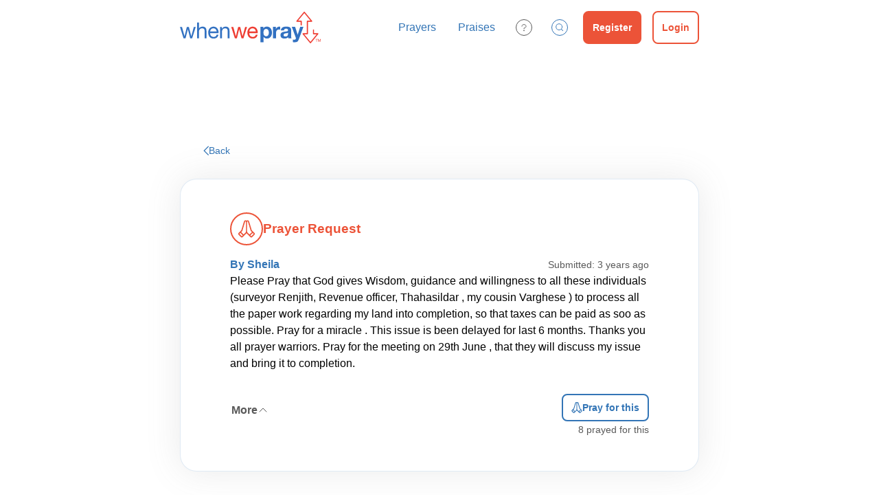

--- FILE ---
content_type: text/html; charset=UTF-8
request_url: https://whenwepray.com/prayers/sheila-16/
body_size: 22704
content:
<!DOCTYPE html>
<html lang="en-US">

<head>
	<meta charset="UTF-8">
<script type="text/javascript">
/* <![CDATA[ */
var gform;gform||(document.addEventListener("gform_main_scripts_loaded",function(){gform.scriptsLoaded=!0}),document.addEventListener("gform/theme/scripts_loaded",function(){gform.themeScriptsLoaded=!0}),window.addEventListener("DOMContentLoaded",function(){gform.domLoaded=!0}),gform={domLoaded:!1,scriptsLoaded:!1,themeScriptsLoaded:!1,isFormEditor:()=>"function"==typeof InitializeEditor,callIfLoaded:function(o){return!(!gform.domLoaded||!gform.scriptsLoaded||!gform.themeScriptsLoaded&&!gform.isFormEditor()||(gform.isFormEditor()&&console.warn("The use of gform.initializeOnLoaded() is deprecated in the form editor context and will be removed in Gravity Forms 3.1."),o(),0))},initializeOnLoaded:function(o){gform.callIfLoaded(o)||(document.addEventListener("gform_main_scripts_loaded",()=>{gform.scriptsLoaded=!0,gform.callIfLoaded(o)}),document.addEventListener("gform/theme/scripts_loaded",()=>{gform.themeScriptsLoaded=!0,gform.callIfLoaded(o)}),window.addEventListener("DOMContentLoaded",()=>{gform.domLoaded=!0,gform.callIfLoaded(o)}))},hooks:{action:{},filter:{}},addAction:function(o,r,e,t){gform.addHook("action",o,r,e,t)},addFilter:function(o,r,e,t){gform.addHook("filter",o,r,e,t)},doAction:function(o){gform.doHook("action",o,arguments)},applyFilters:function(o){return gform.doHook("filter",o,arguments)},removeAction:function(o,r){gform.removeHook("action",o,r)},removeFilter:function(o,r,e){gform.removeHook("filter",o,r,e)},addHook:function(o,r,e,t,n){null==gform.hooks[o][r]&&(gform.hooks[o][r]=[]);var d=gform.hooks[o][r];null==n&&(n=r+"_"+d.length),gform.hooks[o][r].push({tag:n,callable:e,priority:t=null==t?10:t})},doHook:function(r,o,e){var t;if(e=Array.prototype.slice.call(e,1),null!=gform.hooks[r][o]&&((o=gform.hooks[r][o]).sort(function(o,r){return o.priority-r.priority}),o.forEach(function(o){"function"!=typeof(t=o.callable)&&(t=window[t]),"action"==r?t.apply(null,e):e[0]=t.apply(null,e)})),"filter"==r)return e[0]},removeHook:function(o,r,t,n){var e;null!=gform.hooks[o][r]&&(e=(e=gform.hooks[o][r]).filter(function(o,r,e){return!!(null!=n&&n!=o.tag||null!=t&&t!=o.priority)}),gform.hooks[o][r]=e)}});
/* ]]> */
</script>

	<meta name="X-UA-Compatible" content="ie=edge">
	<meta name="viewport" content="width=device-width,initial-scale=1.0">
	<link rel="icon" href="https://whenwepray.com/wp-content/themes/whenwepray/dist/img/favicon.ico" sizes="any">
	<link rel="icon" href="https://whenwepray.com/wp-content/themes/whenwepray/dist/img/favicon.svg" type="image/svg+xml">
	<meta name='robots' content='index, follow, max-image-preview:large, max-snippet:-1, max-video-preview:-1' />

<!-- Google Tag Manager for WordPress by gtm4wp.com -->
<script data-cfasync="false" data-pagespeed-no-defer>
	var gtm4wp_datalayer_name = "dataLayer";
	var dataLayer = dataLayer || [];
</script>
<!-- End Google Tag Manager for WordPress by gtm4wp.com -->
	<!-- This site is optimized with the Yoast SEO plugin v26.6 - https://yoast.com/wordpress/plugins/seo/ -->
	<title>Prayer Request - When We Pray</title>
	<link rel="canonical" href="https://whenwepray.com/prayers/sheila-16/" />
	<meta property="og:locale" content="en_US" />
	<meta property="og:type" content="article" />
	<meta property="og:title" content="Sheila - When We Pray - WGTS 91.9 FM" />
	<meta property="og:description" content="Please Pray that God gives Wisdom, guidance and willingness to all these individuals (surveyor Renjith, Revenue officer, Thahasildar , my cousin Varghese ) to process all the paper work regarding my land into completion, so that taxes can be paid as soo as possible. Pray for a miracle . This issue is been delayed for [&hellip;]" />
	<meta property="og:url" content="https://whenwepray.com/prayers/sheila-16/" />
	<meta property="og:site_name" content="When We Pray" />
	<meta property="article:publisher" content="https://www.facebook.com/wgts919/" />
	<meta name="twitter:card" content="summary_large_image" />
	<meta name="twitter:site" content="@wgts919" />
	<script type="application/ld+json" class="yoast-schema-graph">{"@context":"https://schema.org","@graph":[{"@type":"WebPage","@id":"https://whenwepray.com/prayers/sheila-16/","url":"https://whenwepray.com/prayers/sheila-16/","name":"Sheila - When We Pray - WGTS 91.9 FM","isPartOf":{"@id":"https://whenwepray.com/#website"},"datePublished":"2023-06-26T17:47:28+00:00","breadcrumb":{"@id":"https://whenwepray.com/prayers/sheila-16/#breadcrumb"},"inLanguage":"en-US","potentialAction":[{"@type":"ReadAction","target":["https://whenwepray.com/prayers/sheila-16/"]}]},{"@type":"BreadcrumbList","@id":"https://whenwepray.com/prayers/sheila-16/#breadcrumb","itemListElement":[{"@type":"ListItem","position":1,"name":"Home","item":"https://whenwepray.com/"},{"@type":"ListItem","position":2,"name":"Prayers","item":"https://whenwepray.com/prayers/"},{"@type":"ListItem","position":3,"name":"Sheila"}]},{"@type":"WebSite","@id":"https://whenwepray.com/#website","url":"https://whenwepray.com/","name":"When We Pray","description":"WGTS 91.9 FM","publisher":{"@id":"https://whenwepray.com/#organization"},"potentialAction":[{"@type":"SearchAction","target":{"@type":"EntryPoint","urlTemplate":"https://whenwepray.com/?s={search_term_string}"},"query-input":{"@type":"PropertyValueSpecification","valueRequired":true,"valueName":"search_term_string"}}],"inLanguage":"en-US"},{"@type":"Organization","@id":"https://whenwepray.com/#organization","name":"WGTS 91.9 FM","url":"https://whenwepray.com/","logo":{"@type":"ImageObject","inLanguage":"en-US","@id":"https://whenwepray.com/#/schema/logo/image/","url":"https://whenwepray.com/wp-content/uploads/2023/12/WGTS_919_logo.jpg","contentUrl":"https://whenwepray.com/wp-content/uploads/2023/12/WGTS_919_logo.jpg","width":534,"height":186,"caption":"WGTS 91.9 FM"},"image":{"@id":"https://whenwepray.com/#/schema/logo/image/"},"sameAs":["https://www.facebook.com/wgts919/","https://x.com/wgts919","https://www.instagram.com/wgts919/","https://www.youtube.com/channel/UCACc1OXD8Y7EcZ9qIIQlVJA"]}]}</script>
	<!-- / Yoast SEO plugin. -->


<style id='wp-img-auto-sizes-contain-inline-css' type='text/css'>
img:is([sizes=auto i],[sizes^="auto," i]){contain-intrinsic-size:3000px 1500px}
/*# sourceURL=wp-img-auto-sizes-contain-inline-css */
</style>
<link rel='stylesheet' id='main-css' href='https://whenwepray.com/wp-content/themes/whenwepray/dist/assets/main-ChB0ab6a.css?ver=6.9' type='text/css' media='all' />
<script type="text/javascript" id="main-js-extra">
/* <![CDATA[ */
var ajax_var = {"wwp_url":"https://whenwepray.com/wp-admin/admin-ajax.php","wwp_nonce":"d8bed3585e"};
//# sourceURL=main-js-extra
/* ]]> */
</script>
<script type="text/javascript" src="https://whenwepray.com/wp-content/themes/whenwepray/dist/assets/main-XoFXZdSR.js" id="main-js" defer="defer" data-wp-strategy="defer"></script>
<meta name="generator" content="WordPress 6.9" />
<link rel='shortlink' href='https://whenwepray.com/?p=18597' />

<!-- Google Tag Manager for WordPress by gtm4wp.com -->
<!-- GTM Container placement set to automatic -->
<script data-cfasync="false" data-pagespeed-no-defer type="text/javascript">
	var dataLayer_content = {"pagePostType":"prayer","pagePostType2":"single-prayer"};
	dataLayer.push( dataLayer_content );
</script>
<script data-cfasync="false" data-pagespeed-no-defer type="text/javascript">
(function(w,d,s,l,i){w[l]=w[l]||[];w[l].push({'gtm.start':
new Date().getTime(),event:'gtm.js'});var f=d.getElementsByTagName(s)[0],
j=d.createElement(s),dl=l!='dataLayer'?'&l='+l:'';j.async=true;j.src=
'//www.googletagmanager.com/gtm.js?id='+i+dl;f.parentNode.insertBefore(j,f);
})(window,document,'script','dataLayer','GTM-PNWT9WHC');
</script>
<!-- End Google Tag Manager for WordPress by gtm4wp.com -->
	<!-- Google tag (gtag.js) -->
	<script async src="https://www.googletagmanager.com/gtag/js?id=G-P3H3V6G947"></script>
	<script>
		window.dataLayer = window.dataLayer || [];

		function gtag() {
			dataLayer.push(arguments);
		}
		gtag('js', new Date());

		gtag('config', 'G-P3H3V6G947');
	</script>
<style id='global-styles-inline-css' type='text/css'>
:root{--wp--preset--aspect-ratio--square: 1;--wp--preset--aspect-ratio--4-3: 4/3;--wp--preset--aspect-ratio--3-4: 3/4;--wp--preset--aspect-ratio--3-2: 3/2;--wp--preset--aspect-ratio--2-3: 2/3;--wp--preset--aspect-ratio--16-9: 16/9;--wp--preset--aspect-ratio--9-16: 9/16;--wp--preset--color--black: #000000;--wp--preset--color--cyan-bluish-gray: #abb8c3;--wp--preset--color--white: #ffffff;--wp--preset--color--pale-pink: #f78da7;--wp--preset--color--vivid-red: #cf2e2e;--wp--preset--color--luminous-vivid-orange: #ff6900;--wp--preset--color--luminous-vivid-amber: #fcb900;--wp--preset--color--light-green-cyan: #7bdcb5;--wp--preset--color--vivid-green-cyan: #00d084;--wp--preset--color--pale-cyan-blue: #8ed1fc;--wp--preset--color--vivid-cyan-blue: #0693e3;--wp--preset--color--vivid-purple: #9b51e0;--wp--preset--gradient--vivid-cyan-blue-to-vivid-purple: linear-gradient(135deg,rgb(6,147,227) 0%,rgb(155,81,224) 100%);--wp--preset--gradient--light-green-cyan-to-vivid-green-cyan: linear-gradient(135deg,rgb(122,220,180) 0%,rgb(0,208,130) 100%);--wp--preset--gradient--luminous-vivid-amber-to-luminous-vivid-orange: linear-gradient(135deg,rgb(252,185,0) 0%,rgb(255,105,0) 100%);--wp--preset--gradient--luminous-vivid-orange-to-vivid-red: linear-gradient(135deg,rgb(255,105,0) 0%,rgb(207,46,46) 100%);--wp--preset--gradient--very-light-gray-to-cyan-bluish-gray: linear-gradient(135deg,rgb(238,238,238) 0%,rgb(169,184,195) 100%);--wp--preset--gradient--cool-to-warm-spectrum: linear-gradient(135deg,rgb(74,234,220) 0%,rgb(151,120,209) 20%,rgb(207,42,186) 40%,rgb(238,44,130) 60%,rgb(251,105,98) 80%,rgb(254,248,76) 100%);--wp--preset--gradient--blush-light-purple: linear-gradient(135deg,rgb(255,206,236) 0%,rgb(152,150,240) 100%);--wp--preset--gradient--blush-bordeaux: linear-gradient(135deg,rgb(254,205,165) 0%,rgb(254,45,45) 50%,rgb(107,0,62) 100%);--wp--preset--gradient--luminous-dusk: linear-gradient(135deg,rgb(255,203,112) 0%,rgb(199,81,192) 50%,rgb(65,88,208) 100%);--wp--preset--gradient--pale-ocean: linear-gradient(135deg,rgb(255,245,203) 0%,rgb(182,227,212) 50%,rgb(51,167,181) 100%);--wp--preset--gradient--electric-grass: linear-gradient(135deg,rgb(202,248,128) 0%,rgb(113,206,126) 100%);--wp--preset--gradient--midnight: linear-gradient(135deg,rgb(2,3,129) 0%,rgb(40,116,252) 100%);--wp--preset--font-size--small: 13px;--wp--preset--font-size--medium: 20px;--wp--preset--font-size--large: 36px;--wp--preset--font-size--x-large: 42px;--wp--preset--spacing--20: 0.44rem;--wp--preset--spacing--30: 0.67rem;--wp--preset--spacing--40: 1rem;--wp--preset--spacing--50: 1.5rem;--wp--preset--spacing--60: 2.25rem;--wp--preset--spacing--70: 3.38rem;--wp--preset--spacing--80: 5.06rem;--wp--preset--shadow--natural: 6px 6px 9px rgba(0, 0, 0, 0.2);--wp--preset--shadow--deep: 12px 12px 50px rgba(0, 0, 0, 0.4);--wp--preset--shadow--sharp: 6px 6px 0px rgba(0, 0, 0, 0.2);--wp--preset--shadow--outlined: 6px 6px 0px -3px rgb(255, 255, 255), 6px 6px rgb(0, 0, 0);--wp--preset--shadow--crisp: 6px 6px 0px rgb(0, 0, 0);}:where(.is-layout-flex){gap: 0.5em;}:where(.is-layout-grid){gap: 0.5em;}body .is-layout-flex{display: flex;}.is-layout-flex{flex-wrap: wrap;align-items: center;}.is-layout-flex > :is(*, div){margin: 0;}body .is-layout-grid{display: grid;}.is-layout-grid > :is(*, div){margin: 0;}:where(.wp-block-columns.is-layout-flex){gap: 2em;}:where(.wp-block-columns.is-layout-grid){gap: 2em;}:where(.wp-block-post-template.is-layout-flex){gap: 1.25em;}:where(.wp-block-post-template.is-layout-grid){gap: 1.25em;}.has-black-color{color: var(--wp--preset--color--black) !important;}.has-cyan-bluish-gray-color{color: var(--wp--preset--color--cyan-bluish-gray) !important;}.has-white-color{color: var(--wp--preset--color--white) !important;}.has-pale-pink-color{color: var(--wp--preset--color--pale-pink) !important;}.has-vivid-red-color{color: var(--wp--preset--color--vivid-red) !important;}.has-luminous-vivid-orange-color{color: var(--wp--preset--color--luminous-vivid-orange) !important;}.has-luminous-vivid-amber-color{color: var(--wp--preset--color--luminous-vivid-amber) !important;}.has-light-green-cyan-color{color: var(--wp--preset--color--light-green-cyan) !important;}.has-vivid-green-cyan-color{color: var(--wp--preset--color--vivid-green-cyan) !important;}.has-pale-cyan-blue-color{color: var(--wp--preset--color--pale-cyan-blue) !important;}.has-vivid-cyan-blue-color{color: var(--wp--preset--color--vivid-cyan-blue) !important;}.has-vivid-purple-color{color: var(--wp--preset--color--vivid-purple) !important;}.has-black-background-color{background-color: var(--wp--preset--color--black) !important;}.has-cyan-bluish-gray-background-color{background-color: var(--wp--preset--color--cyan-bluish-gray) !important;}.has-white-background-color{background-color: var(--wp--preset--color--white) !important;}.has-pale-pink-background-color{background-color: var(--wp--preset--color--pale-pink) !important;}.has-vivid-red-background-color{background-color: var(--wp--preset--color--vivid-red) !important;}.has-luminous-vivid-orange-background-color{background-color: var(--wp--preset--color--luminous-vivid-orange) !important;}.has-luminous-vivid-amber-background-color{background-color: var(--wp--preset--color--luminous-vivid-amber) !important;}.has-light-green-cyan-background-color{background-color: var(--wp--preset--color--light-green-cyan) !important;}.has-vivid-green-cyan-background-color{background-color: var(--wp--preset--color--vivid-green-cyan) !important;}.has-pale-cyan-blue-background-color{background-color: var(--wp--preset--color--pale-cyan-blue) !important;}.has-vivid-cyan-blue-background-color{background-color: var(--wp--preset--color--vivid-cyan-blue) !important;}.has-vivid-purple-background-color{background-color: var(--wp--preset--color--vivid-purple) !important;}.has-black-border-color{border-color: var(--wp--preset--color--black) !important;}.has-cyan-bluish-gray-border-color{border-color: var(--wp--preset--color--cyan-bluish-gray) !important;}.has-white-border-color{border-color: var(--wp--preset--color--white) !important;}.has-pale-pink-border-color{border-color: var(--wp--preset--color--pale-pink) !important;}.has-vivid-red-border-color{border-color: var(--wp--preset--color--vivid-red) !important;}.has-luminous-vivid-orange-border-color{border-color: var(--wp--preset--color--luminous-vivid-orange) !important;}.has-luminous-vivid-amber-border-color{border-color: var(--wp--preset--color--luminous-vivid-amber) !important;}.has-light-green-cyan-border-color{border-color: var(--wp--preset--color--light-green-cyan) !important;}.has-vivid-green-cyan-border-color{border-color: var(--wp--preset--color--vivid-green-cyan) !important;}.has-pale-cyan-blue-border-color{border-color: var(--wp--preset--color--pale-cyan-blue) !important;}.has-vivid-cyan-blue-border-color{border-color: var(--wp--preset--color--vivid-cyan-blue) !important;}.has-vivid-purple-border-color{border-color: var(--wp--preset--color--vivid-purple) !important;}.has-vivid-cyan-blue-to-vivid-purple-gradient-background{background: var(--wp--preset--gradient--vivid-cyan-blue-to-vivid-purple) !important;}.has-light-green-cyan-to-vivid-green-cyan-gradient-background{background: var(--wp--preset--gradient--light-green-cyan-to-vivid-green-cyan) !important;}.has-luminous-vivid-amber-to-luminous-vivid-orange-gradient-background{background: var(--wp--preset--gradient--luminous-vivid-amber-to-luminous-vivid-orange) !important;}.has-luminous-vivid-orange-to-vivid-red-gradient-background{background: var(--wp--preset--gradient--luminous-vivid-orange-to-vivid-red) !important;}.has-very-light-gray-to-cyan-bluish-gray-gradient-background{background: var(--wp--preset--gradient--very-light-gray-to-cyan-bluish-gray) !important;}.has-cool-to-warm-spectrum-gradient-background{background: var(--wp--preset--gradient--cool-to-warm-spectrum) !important;}.has-blush-light-purple-gradient-background{background: var(--wp--preset--gradient--blush-light-purple) !important;}.has-blush-bordeaux-gradient-background{background: var(--wp--preset--gradient--blush-bordeaux) !important;}.has-luminous-dusk-gradient-background{background: var(--wp--preset--gradient--luminous-dusk) !important;}.has-pale-ocean-gradient-background{background: var(--wp--preset--gradient--pale-ocean) !important;}.has-electric-grass-gradient-background{background: var(--wp--preset--gradient--electric-grass) !important;}.has-midnight-gradient-background{background: var(--wp--preset--gradient--midnight) !important;}.has-small-font-size{font-size: var(--wp--preset--font-size--small) !important;}.has-medium-font-size{font-size: var(--wp--preset--font-size--medium) !important;}.has-large-font-size{font-size: var(--wp--preset--font-size--large) !important;}.has-x-large-font-size{font-size: var(--wp--preset--font-size--x-large) !important;}
/*# sourceURL=global-styles-inline-css */
</style>
<link rel='stylesheet' id='gform_apc_theme-css' href='https://whenwepray.com/wp-content/plugins/gravityformsadvancedpostcreation/assets/css/dist/theme.min.css?ver=1.6.1' type='text/css' media='all' />
</head>

<body class="wp-singular prayer-template-default single single-prayer postid-18597 wp-theme-whenwepray is-in-iframe prayer-sheila-16">
	
	
	
	<header class="masthead section">
		<div class="contain flex justify-space align-center">
			<a aria-current="page" href="https://whenwepray.com" class="logo">
				<svg xmlns="http://www.w3.org/2000/svg" width="6030" height="1344" fill="none" viewBox="0 0 6030 1344">
  <g clip-path="url(#clip0_421_2)">
    <path fill="#3271C1" d="m439.224 1131.42-98.333-384.905h-1.874L241.62 1131.42h-86.159L0 647.245h88.0323L197.604 1043.39h1.873l97.398-396.145h87.096l101.142 396.145h1.874l108.636-396.145h82.412L523.511 1131.42h-84.287ZM814.761 462.753v255.666h1.873c6.234-14.984 14.984-27.626 26.223-37.928 11.237-10.301 23.881-18.73 37.928-25.285 14.048-6.556 28.711-11.385 44.017-14.516 15.291-3.117 30.115-4.683 44.484-4.683 31.844 0 58.374 4.376 79.604 13.111 21.22 8.751 38.4 20.925 51.51 36.524 13.11 15.613 22.31 34.183 27.62 55.723 5.3 21.538 7.96 45.421 7.96 71.644v318.411h-79.6V803.643c0-29.968-8.75-53.689-26.22-71.176-17.49-17.472-41.528-26.222-72.112-26.222-24.35 0-45.42 3.746-63.215 11.238-17.793 7.492-32.632 18.116-44.484 31.843-11.868 13.74-20.764 29.82-26.691 48.229-5.941 18.423-8.897 38.559-8.897 60.406v273.459h-79.603V462.753h79.603ZM1560.69 789.597c-7.18-16.858-16.85-31.373-29.02-43.548-12.18-12.174-26.55-21.846-43.08-29.032-16.55-7.17-34.82-10.77-54.79-10.77-20.6 0-39.19 3.6-55.72 10.77-16.56 7.186-30.76 17.019-42.61 29.5-11.87 12.496-21.24 27.014-28.1 43.548-6.88 16.55-10.93 34.182-12.18 52.914h278.14c-1.25-18.732-5.46-36.524-12.64-53.382Zm19.2 310.923c-36.21 27.48-81.8 41.21-136.73 41.21-38.72 0-72.27-6.25-100.67-18.73-28.42-12.49-52.3-29.97-71.65-52.45-19.36-22.48-33.87-49.31-43.54-80.539-9.69-31.212-15.15-65.234-16.39-102.08 0-36.832 5.62-70.546 16.85-101.143 11.24-30.583 27-57.127 47.3-79.604 20.28-22.476 44.32-39.948 72.11-52.445 27.78-12.482 58.22-18.73 91.31-18.73 43.08 0 78.81 8.896 107.23 26.691 28.4 17.793 51.18 40.429 68.37 67.896 17.16 27.481 29.03 57.451 35.59 89.907 6.54 32.469 9.2 63.374 7.96 92.713h-362.44c-.63 21.233 1.88 41.368 7.5 60.407 5.62 19.052 14.66 35.907 27.15 50.567 12.49 14.68 28.41 26.39 47.77 35.12 19.34 8.75 42.14 13.11 68.36 13.11 33.71 0 61.35-7.8 82.88-23.41 21.54-15.6 35.74-39.33 42.62-71.174h78.66c-10.62 54.314-34.04 95.214-70.24 122.684ZM1796.21 647.245v76.794h1.88c33.08-58.678 85.52-88.032 157.34-88.032 31.84 0 58.36 4.376 79.6 13.111 21.21 8.751 38.4 20.925 51.5 36.524 13.11 15.613 22.32 34.183 27.63 55.723 5.29 21.538 7.96 45.421 7.96 71.644v318.411h-79.6V803.643c0-29.968-8.75-53.689-26.23-71.176-17.48-17.472-41.52-26.222-72.1-26.222-24.35 0-45.43 3.746-63.22 11.238-17.8 7.492-32.64 18.116-44.49 31.843-11.87 13.74-20.76 29.82-26.68 48.229-5.95 18.423-8.91 38.559-8.91 60.406v273.459h-79.6V647.245h74.92Z"/>
    <path fill="#EE3D32" d="m2637.2 1131.42-98.33-384.905H2537l-97.4 384.905h-86.16l-155.47-484.175h88.04l109.58 396.145h1.86l97.4-396.145h87.1l101.14 396.145h1.87l108.64-396.145h82.41l-154.52 484.175h-84.29ZM3237.97 789.597c-7.18-16.858-16.85-31.373-29.02-43.548-12.19-12.174-26.55-21.846-43.08-29.032-16.56-7.17-34.82-10.77-54.79-10.77-20.61 0-39.19 3.6-55.73 10.77-16.55 7.186-30.75 17.019-42.6 29.5-11.87 12.496-21.24 27.014-28.11 43.548-6.87 16.55-10.92 34.182-12.17 52.914h278.14c-1.25-18.732-5.46-36.524-12.64-53.382Zm19.2 310.923c-36.21 27.48-81.8 41.21-136.73 41.21-38.72 0-72.27-6.25-100.68-18.73-28.41-12.49-52.29-29.97-71.64-52.45-19.36-22.48-33.88-49.31-43.55-80.539-9.68-31.212-15.14-65.234-16.38-102.08 0-36.832 5.61-70.546 16.85-101.143 11.24-30.583 27-57.127 47.29-79.604 20.28-22.476 44.32-39.948 72.11-52.445 27.79-12.482 58.21-18.73 91.32-18.73 43.08 0 78.81 8.896 107.23 26.691 28.4 17.793 51.18 40.429 68.36 67.896 17.17 27.481 29.04 57.451 35.6 89.907 6.54 32.469 9.2 63.374 7.96 92.713h-362.44c-.63 21.233 1.88 41.368 7.49 60.407 5.63 19.052 14.67 35.907 27.16 50.567 12.48 14.68 28.4 26.39 47.76 35.12 19.35 8.75 42.15 13.11 68.37 13.11 33.71 0 61.34-7.8 82.88-23.41 21.54-15.6 35.74-39.33 42.62-71.174h78.66c-10.62 54.314-34.04 95.214-70.24 122.684Z"/>
    <path stroke="#EE3D32" stroke-linecap="round" stroke-linejoin="round" stroke-miterlimit="10" stroke-width="47.2509" d="M5723.47 779.011v158.197h185.09L5591.48 1319.6 5274.4 937.208h185.09l.26-531.126h185.09L5327.76 23.6923 5010.68 406.082h185.08V564.28"/>
    <path fill="#3271C1" d="M3748.09 1030.29c14.67-8.73 26.54-20.13 35.59-34.181 9.04-14.046 15.45-30.436 19.2-49.166 3.75-18.73 5.63-37.768 5.63-57.128 0-19.344-2.04-38.396-6.1-57.128-4.06-18.73-10.77-35.426-20.13-50.103-9.36-14.663-21.4-26.529-36.05-35.587-14.68-9.042-32.64-13.58-53.86-13.58-21.86 0-40.12 4.538-54.78 13.58-14.68 9.058-26.55 20.764-35.59 35.12-9.05 14.37-15.45 30.903-19.2 49.635-3.75 18.729-5.61 38.089-5.61 58.063 0 19.36 2.01 38.398 6.08 57.128 4.05 18.73 10.61 35.12 19.66 49.166 9.04 14.051 21.08 25.451 36.06 34.181 14.98 8.75 33.09 13.11 54.32 13.11 21.85 0 40.1-4.36 54.78-13.11Zm-172.78-383.967v61.809h1.88c16.22-26.224 36.82-45.26 61.8-57.127 24.97-11.853 52.45-17.794 82.41-17.794 38.08 0 70.85 7.185 98.33 21.538 27.47 14.371 50.26 33.41 68.38 57.128 18.09 23.735 31.52 51.362 40.26 82.883 8.74 31.533 13.11 64.472 13.11 98.803 0 32.469-4.37 63.681-13.11 93.65-8.74 29.967-22.01 56.517-39.8 79.607-17.8 23.1-39.96 41.53-66.49 55.25-26.55 13.73-57.6 20.6-93.19 20.6-29.96 0-57.58-6.08-82.88-18.26-25.28-12.17-46.05-30.11-62.28-53.85h-1.86v229.45h-132.99V646.323h126.43ZM4110.05 646.323v89.904h1.87c6.24-14.984 14.67-28.871 25.29-41.675 10.6-12.789 22.79-23.719 36.52-32.777 13.74-9.043 28.4-16.067 44.02-21.072 15.6-4.99 31.84-7.492 48.7-7.492 8.74 0 18.4 1.565 29.03 4.682v123.619c-6.25-1.243-13.73-2.34-22.48-3.277-8.75-.936-17.17-1.404-25.28-1.404-24.35 0-44.96 4.068-61.81 12.174-16.86 8.122-30.44 19.198-40.74 33.247-10.3 14.047-17.65 30.435-22.01 49.167-4.37 18.729-6.55 39.026-6.55 60.872V1130.5h-132.98V646.323h126.42ZM4630.75 893.56c-5.63 5.004-12.64 8.895-21.07 11.705-8.44 2.81-17.49 5.151-27.16 7.023-9.69 1.873-19.83 3.44-30.44 4.683-10.63 1.26-21.24 2.81-31.84 4.682-10 1.874-19.83 4.376-29.51 7.492-9.68 3.134-18.1 7.347-25.28 12.643-7.18 5.313-12.97 12.029-17.33 20.136-4.37 8.121-6.55 18.423-6.55 30.905 0 11.871 2.18 21.861 6.55 29.971 4.36 8.12 10.31 14.51 17.8 19.2 7.49 4.68 16.23 7.95 26.21 9.83 9.99 1.87 20.3 2.81 30.91 2.81 26.23 0 46.51-4.36 60.88-13.11 14.36-8.74 24.96-19.2 31.84-31.38 6.87-12.17 11.08-24.491 12.64-36.987 1.56-12.484 2.35-22.478 2.35-29.97V893.56Zm-307.18-98.335c1.87-31.213 9.67-57.128 23.42-77.73 13.72-20.604 31.21-37.139 52.44-49.636 21.21-12.482 45.09-21.379 71.64-26.69 26.53-5.297 53.22-7.961 80.08-7.961 24.34 0 49 1.727 73.97 5.151 24.97 3.438 47.77 10.154 68.37 20.136 20.6 9.994 37.46 23.88 50.58 41.674 13.1 17.794 19.66 41.367 19.66 70.706V1022.8c0 21.86 1.24 42.77 3.75 62.74 2.48 19.99 6.85 34.98 13.11 44.96h-134.86c-2.5-7.49-4.54-15.13-6.09-22.95-1.56-7.8-2.67-15.76-3.28-23.88-21.23 21.86-46.21 37.15-74.92 45.89-28.72 8.74-58.07 13.11-88.03 13.11-23.1 0-44.65-2.81-64.62-8.43-19.99-5.62-37.46-14.35-52.44-26.22-14.99-11.85-26.7-26.84-35.12-44.95-8.43-18.1-12.64-39.64-12.64-64.622 0-27.467 4.82-50.104 14.52-67.896 9.66-17.795 22.14-31.988 37.45-42.612 15.29-10.609 32.77-18.571 52.44-23.881 19.67-5.298 39.48-9.512 59.47-12.643 19.98-3.117 39.65-5.62 59.01-7.492 19.33-1.873 36.52-4.683 51.51-8.429 14.98-3.746 26.82-9.204 35.58-16.388 8.74-7.171 12.79-17.634 12.18-31.375 0-14.355-2.35-25.753-7.03-34.183-4.68-8.428-10.93-14.984-18.73-19.666-7.82-4.683-16.86-7.8-27.16-9.366-10.3-1.55-21.39-2.341-33.24-2.341-26.23 0-46.83 5.62-61.82 16.857-14.98 11.24-23.73 29.97-26.21 56.192h-132.99ZM5026.88 1274.72c-25.61 16.86-61.2 25.29-106.76 25.29-13.75 0-27.32-.47-40.75-1.41-13.42-.93-27.01-2.03-40.73-3.27v-109.58c12.48 1.25 25.28 2.49 38.4 3.75 13.11 1.24 26.23 1.55 39.33.94 17.47-1.88 30.44-8.76 38.87-20.61 8.43-11.86 12.64-24.98 12.64-39.33 0-10.61-1.87-20.6-5.61-29.97l-169.52-454.207h141.41l109.57 331.524h1.88l105.83-331.524h137.67l-202.3 544.117c-14.36 39.33-34.34 67.42-59.93 84.28Z"/>
    <path fill="#EE3D32" d="M5811.43 1177.62v-12.81h91.44v12.81h-38.12v101.52h-15.22v-101.52h-38.1ZM5936.64 1164.81l36.04 96.08 36.19-96.08h20.81v114.33h-14.41v-95.12h-.32l-35.71 95.12h-12.97l-35.71-95.12h-.32v95.12h-14.41v-114.33h20.81Z"/>
  </g>
  <defs>
    <clipPath id="clip0_421_2">
      <path fill="#fff" d="M0 .0664062h6029.68v1343.16H0z"/>
    </clipPath>
  </defs>
</svg>			</a>

			<div class="header-nav-wrap md-flex md-justify-space md-flex-60">
				<ul id="menu-header-menu" class="nav header-nav md-flex md-gap-16"><li id="menu-item-419" class="menu-item menu-item-type-post_type_archive menu-item-object-prayer menu-item-419"><a href="https://whenwepray.com/prayers/">Prayers</a></li>
<li id="menu-item-420" class="menu-item menu-item-type-post_type_archive menu-item-object-praise menu-item-420"><a href="https://whenwepray.com/praises/">Praises</a></li>
</ul>
				<div class="btn-group header-buttons gap-0 show-md">
					<a href="https://whenwepray.com/contact-us/" class="btn btn-sm btn-circled btn-clear-gray" title="Contact Us">
						<svg xmlns="http://www.w3.org/2000/svg" width="32" height="32" fill="currentColor" viewBox="0 0 256 256">
  <path fill="none" stroke="currentColor" stroke-linecap="round" stroke-linejoin="round" stroke-width="16" d="M128 160v-16c30.93 0 56-21.49 56-48s-25.07-48-56-48-56 21.49-56 48"/>
  <circle cx="128" cy="208" r="16"/>
</svg>						<span class="sr-only">Contact Us</span>
					</a>
					<a href="#" class="btn btn-sm btn-circled btn-clear-blue search-toggle" title="Search">
						<svg xmlns="http://www.w3.org/2000/svg" width="32" height="32" fill="currentColor" viewBox="0 0 256 256"><path d="m229.66 218.34-50.07-50.06a88.11 88.11 0 1 0-11.31 11.31l50.06 50.07a8 8 0 0 0 11.32-11.32ZM40 112a72 72 0 1 1 72 72 72.08 72.08 0 0 1-72-72Z"/></svg>						<span class="sr-only">Search</span>
					</a>
											<a href="https://whenwepray.com/register/" class="btn btn-sm btn-orange ml-8">Register</a>
						<a href="https://whenwepray.com/login/" class="btn btn-sm btn-outline-orange ml-16">Login</a>
									</div>

				<div class="btn-group flex-col mt-32 hide-md">
					<a href="https://whenwepray.com/contact-us/" class="btn btn-full btn-sm btn-clear-blue hide-md" title="Contact Us">
						Contact Us
					</a>
											<a href="https://whenwepray.com/register/" class="btn btn-sm btn-full btn-orange">Register</a>
						<a href="https://whenwepray.com/login/" class="btn btn-sm btn-full btn-outline-orange">Login</a>
									</div>

				<form role="search" method="get" id="searchform" class="searchform" action="https://whenwepray.com/">
	<div class="flex flex-auto">
		<label class="screen-reader-text" for="s">Search for:</label>
		<input type="text" value="" name="s" id="s" class="input-sm flex-auto" placeholder="Search ..." />
		<input type="submit" id="searchsubmit" value="Search" class="btn btn-sm btn-blue" />
	</div>
</form>
							</div>

			<button type="button" class="nav-toggle">
				<svg class="icon-list" xmlns="http://www.w3.org/2000/svg" width="32" height="32" fill="currentColor" viewBox="0 0 256 256">
	<path d="M224,128a8,8,0,0,1-8,8H40a8,8,0,0,1,0-16H216A8,8,0,0,1,224,128ZM40,72H216a8,8,0,0,0,0-16H40a8,8,0,0,0,0,16ZM216,184H40a8,8,0,0,0,0,16H216a8,8,0,0,0,0-16Z"></path>
</svg>				<svg class="icon-x" xmlns="http://www.w3.org/2000/svg" width="32" height="32" viewBox="0 0 256 256">
  <path stroke="currentColor" stroke-linecap="round" stroke-linejoin="round" stroke-width="16" d="M200 56 56 200M200 200 56 56"/>
</svg>			</button>
		</div>

			</header>
<main class="section">
	<div class="contain">
		<div class="flex-split px-0 md-px-32 mb-32 gap-16 justify-space">
			<nav class="go-back animation-fade-up">
				<ul>
					<li>
						<button class="btn btn-clear-blue btn-back" data-referer="">
							<svg class="icon-chevron-left" width="8" height="14" viewBox="0 0 12 21" fill="none" xmlns="http://www.w3.org/2000/svg" style="fill-opacity: 0;"><path d="M10.875 1.82324L1.875 10.8232L10.875 19.8232" stroke="currentColor" stroke-width="2" stroke-linecap="round" stroke-linejoin="round"></path></svg>							Back
						</button>
					</li>
				</ul>
			</nav>

			<div class="btn-group">
							</div>
		</div>

									<div class="cards">
					<article class="card prayer-request flex wrap justify-stretch align-stretch gap-16 animation-fade-up animation-delay-1" id="prayer-18597">
	<div class="card-icon flex-100 mb-16 flex justify-start gap-24">
		<svg xmlns="http://www.w3.org/2000/svg" width="48" height="48" fill="none" viewBox="0 0 48 48">
	<path stroke="currentColor" stroke-width="2" d="M24 47c12.7025 0 23-10.2975 23-23S36.7025 1 24 1 1 11.2975 1 24s10.2975 23 23 23Z"/>
	<path fill="currentColor" d="m35.5648 30.0339-3.905-3.9062-3.9288-12.9619c-.1116-.3691-.3126-.7049-.585-.9778-.2725-.2729-.6081-.4743-.977-.5865-.3689-.1122-.7598-.1317-1.138-.0568-.3783.075-.7322.242-1.0305.4865-.2982-.2445-.6522-.4115-1.0304-.4865-.3783-.0749-.7692-.0554-1.1381.0568-.3689.1122-.7044.3136-.9769.5865-.2725.2729-.4734.6087-.5851.9778l-3.9287 12.963-3.9051 3.9051c-.3231.3233-.5046.7616-.5046 1.2187 0 .457.1815.8954.5046 1.2187l3.5225 3.5225c.1601.1601.3502.2872.5594.3738.2092.0867.4334.1313.6599.1313.2264 0 .4507-.0446.6599-.1313.2092-.0866.3992-.2137.5593-.3738l5.2025-5.2057c.1442-.1445.2781-.299.4008-.4622.1227.1632.2567.3177.4009.4622l5.2024 5.2068c.1601.1601.3502.2872.5594.3738.2092.0867.4334.1313.6599.1313.2264 0 .4506-.0446.6598-.1313.2092-.0866.3993-.2137.5594-.3738l3.5225-3.5225c.1602-.1601.2872-.3502.3739-.5594.0866-.2092.1313-.4334.1313-.6599 0-.2264-.0447-.4507-.1313-.6599-.0867-.2092-.2137-.3992-.3739-.5593Zm-18.3873 4.7412-3.5215-3.5215 1.3674-1.3674 3.5225 3.5226-1.3684 1.3663Zm5.961-7.031c.0017.34-.0641.677-.1936.9915-.1294.3144-.32.6-.5607.8403l-2.6206 2.6131-3.5215-3.5215 1.4709-1.4719c.1004-.1004.1744-.224.2155-.3599l3.987-13.1699c.0404-.1465.133-.2732.2604-.3562.1274-.083.2808-.1165.4311-.0942.1504.0222.2875.0987.3854.215.0979.1164.1498.2645.1461.4164v13.8973Zm2.4784 1.8318c-.2407-.2403-.4313-.5259-.5608-.8403-.1295-.3145-.1952-.6515-.1935-.9915V13.8436c0-.1493.0537-.2936.1512-.4067.0975-.113.2324-.1873.3801-.2092.1477-.0219.2983.0099.4245.0897.1262.0798.2195.2023.2629.3452l3.9869 13.1698c.0411.1359.1152.2596.2155.3599l1.5614 1.5614-3.599 3.4482-2.6292-2.626Zm5.2067 5.1992-1.3534-1.3545 3.5979-3.4482 1.2769 1.2812-3.5214 3.5215Z"/>
</svg>					<h3>Prayer Request</h3>
			</div>
	<div class="card-title flex-100 md-flex md-gap-32 md-flex-split">
		<div class="card-title-left">
							<p><strong>By Sheila</strong></p>
					</div>
		<div class="card-title-right">
			<p class="small" title="1687787248">Submitted: 3 years ago</p>
		</div>
	</div>
	<div class="card-content flex-85 grow">
		<p>Please Pray that God gives Wisdom, guidance and willingness to all these individuals  (surveyor Renjith, Revenue officer, Thahasildar , my cousin Varghese ) to process  all the paper work regarding my land into completion, so that taxes can be paid as soo as possible. Pray for a miracle . This issue is been delayed  for last 6 months. Thanks you all prayer warriors. Pray for the meeting on 29th June , that they will discuss my issue and bring it to completion.</p>
	</div>
	<div class="card-meta flex-100 flex-wrap md-flex md-gap-16 md-justify-space md-align-start mt-32">
		<div class="card-meta-left mt-16 md-mt-0 text-center md-text-left flex gap-16 justify-center md-justify-start flex-100 md-flex-auto">
			<button type="button" class="btn btn-clear color-light-gray btn-more" data-more-position="top left">
				More
				<svg xmlns="http://www.w3.org/2000/svg" width="32" height="32" fill="currentColor" viewBox="0 0 256 256">
	<path fill="none" stroke="currentColor" stroke-linecap="round" stroke-linejoin="round" stroke-width="16" d="m48 160 80-80 80 80"/>
</svg>				<ul class="btn-more-list">
										<li>
						<span>Share this prayer</span>
						<ul>
														<li><a href="https://www.facebook.com/sharer/sharer.php?u=https%3A%2F%2Fwhenwepray.com%2Fprayers%2Fsheila-16%2F" target="_blank" title="Share on Facebook" rel="noreferrer"><svg xmlns="http://www.w3.org/2000/svg" width="32" height="32" viewBox="0 0 256 256">
  <path fill="currentColor" d="M128 24a104 104 0 1 0 104 104A104.11 104.11 0 0 0 128 24Zm8 191.63V152h24a8 8 0 0 0 0-16h-24v-24a16 16 0 0 1 16-16h16a8 8 0 0 0 0-16h-16a32 32 0 0 0-32 32v24H96a8 8 0 0 0 0 16h24v63.63a88 88 0 1 1 16 0Z"/>
</svg></a></li>
							<li><a href="https://twitter.com/home?status=https%3A%2F%2Fwhenwepray.com%2Fprayers%2Fsheila-16%2F" target="_blank" title="Share on Twitter / X" rel="noreferrer"><svg xmlns="http://www.w3.org/2000/svg" width="32" height="32" viewBox="0 0 256 256">
  <path fill="currentColor" d="M247.39 68.94A8 8 0 0 0 240 64h-30.43a48.66 48.66 0 0 0-41.47-24 46.91 46.91 0 0 0-33.75 13.7A47.9 47.9 0 0 0 120 88v6.09C79.74 83.47 46.81 50.72 46.46 50.37a8 8 0 0 0-13.65 4.92c-4.31 47.79 9.57 79.77 22 98.18a110.93 110.93 0 0 0 21.88 24.2c-15.23 17.53-39.21 26.74-39.47 26.84a8 8 0 0 0-3.85 11.93c.75 1.12 3.75 5.05 11.08 8.72C53.51 229.7 65.48 232 80 232c70.67 0 129.72-54.42 135.75-124.44l29.91-29.9a8 8 0 0 0 1.73-8.72Zm-45 29.41a8 8 0 0 0-2.32 5.14C196 166.58 143.28 216 80 216c-10.56 0-18-1.4-23.22-3.08 11.51-6.25 27.56-17 37.88-32.48A8 8 0 0 0 92 169.08c-.47-.27-43.91-26.34-44-96 16 13 45.25 33.17 78.67 38.79A8 8 0 0 0 136 104V88a32 32 0 0 1 9.6-22.92A30.94 30.94 0 0 1 167.9 56c12.66.16 24.49 7.88 29.44 19.21a8 8 0 0 0 7.33 4.79h16Z"/>
</svg></a></li>
							<li><a href="mailto:?subject=When%20We%20Pray%20-%20Prayer%20request&body=Please%20pray%20with%20me%20-%20https%3A%2F%2Fwhenwepray.com%2Fprayers%2Fsheila-16%2F" title="Share via Email" rel="noreferrer"><svg xmlns="http://www.w3.org/2000/svg" width="32" height="32" viewBox="0 0 256 256">
  <path d="M224 48H32a8 8 0 0 0-8 8v136a16 16 0 0 0 16 16h176a16 16 0 0 0 16-16V56a8 8 0 0 0-8-8Zm-96 85.15L52.57 64h150.86ZM98.71 128 40 181.81V74.19Zm11.84 10.85 12 11.05a8 8 0 0 0 10.82 0l12-11.05 58 53.15H52.57ZM157.29 128 216 74.18v107.64Z" fill="currentColor"/>
</svg></a></li>
						</ul>
					</li>
					<li><a href="https://whenwepray.com/prayers/sheila-16/">Link to prayer</a></li>
									</ul>
			</button>
		</div>
		<div class="card-meta-right mt-16 md-mt-0 text-center md-text-right flex-100 md-flex-auto" data-id="18597" data-total-prayers="8">
			<div class="btn-group">
				
										<button type="button" data-prayer="18597" class="btn btn-sm btn-outline-blue pray-for-this">
						<svg xmlns="http://www.w3.org/2000/svg" width="48" height="48" fill="none" viewBox="0 0 48 48">
    <path fill="currentColor" d="m46.3074 35.585-7.4977-7.4998-7.5432-24.88683c-.2144-.70864-.6003-1.35348-1.1234-1.87739C29.62.797076 28.9757.410268 28.2674.194826c-.7083-.2154427-1.4588-.2528703-2.1851-.108967-.7262.143903-1.4057.464695-1.9784.933961-.5726-.469266-1.2522-.790058-1.9784-.933961-.7263-.1439033-1.4768-.1064757-2.1851.108967-.7083.215442-1.3526.60225-1.8757 1.126154-.5231.52391-.909 1.16875-1.1233 1.87739L9.39813 28.0873 1.90042 35.585c-.62032.6207-.968779 1.4624-.968779 2.3399 0 .8776.348459 1.7192.968779 2.34l6.76325 6.7632c.3074.3075.67235.5514 1.07402.7178.40171.1664.83221.252 1.26691.252.4348 0 .8653-.0856 1.267-.252.4017-.1664.7666-.4103 1.074-.7178l9.9887-9.9949c.2769-.2775.534-.5741.7696-.8875.2356.3134.4927.61.7696.8875l9.9887 9.997c.3074.3074.6724.5513 1.074.7177.4017.1664.8322.2521 1.267.2521.4347 0 .8653-.0857 1.2669-.2521.4017-.1664.7666-.4103 1.074-.7177l6.7633-6.7633c.3075-.3074.5513-.6723.7178-1.074.1664-.4016.252-.8322.252-1.2669 0-.4348-.0856-.8653-.252-1.267-.1665-.4016-.4103-.7666-.7178-1.074Zm-35.3038 9.1032L4.24242 37.927l2.62544-2.6254 6.76324 6.7632-2.6275 2.6234Zm11.4452-13.4996c.0033.6529-.123 1.3-.3716 1.9037-.2486.6037-.6146 1.1521-1.0767 1.6134l-5.0315 5.0171-6.76121-6.7612 2.82401-2.8261c.1928-.1927.3349-.4301.4138-.691l7.655-25.28615c.0776-.28138.2555-.52464.5001-.68394.2446-.1593.539-.22365.8277-.18091.2888.04274.5519.18961.7398.41294.188.22333.2878.50768.2806.79948V31.1886Zm4.7585 3.5171c-.4621-.4613-.8281-1.0097-1.0767-1.6134-.2486-.6037-.3749-1.2508-.3716-1.9037V4.49972c.0001-.28666.1031-.56375.2904-.7808.1872-.21705.4462-.35962.7298-.40174.2835-.04212.5727.01902.815.17227.2422.15326.4214.38843.5048.66269l7.6549 25.28616c.0789.2609.2211.4983.4138.691l2.9978 2.9978-6.9101 6.6205-5.0481-5.0419Zm9.9969 9.9825-2.5985-2.6006 6.908-6.6205 2.4517 2.4599-6.7612 6.7612Z"/>
</svg>						<span>Pray for this</span>
						<i class="spinner"></i>
					</button>
							</div>
			<div class="card-block-meta-right-stats">
				<p class="small"><span class="count">8</span> prayed for this</p>
			</div>
		</div>

		
			</div>

</article>				</div>

										</div>
</main>

<footer class="footer section">
	<div class="contain flex gap-32 wrap md-flex-top md-justify-space">
		<div class="footer-menu flex-100">
			<ul id="menu-footer-menu" class="nav footer-nav flex gap-32 justify-center"><li id="menu-item-23" class="menu-item menu-item-type-custom menu-item-object-custom menu-item-23"><a target="_blank" href="https://www.wgts919.com/">WGTS919.com</a></li>
<li id="menu-item-24" class="menu-item menu-item-type-custom menu-item-object-custom menu-item-24"><a target="_blank" href="https://www.wgts919.com/privacy-policy/">Privacy Policy</a></li>
<li id="menu-item-25" class="menu-item menu-item-type-custom menu-item-object-custom menu-item-25"><a target="_blank" href="https://www.wgts919.com/terms/">Terms of Use</a></li>
<li id="menu-item-20431" class="menu-item menu-item-type-post_type menu-item-object-page menu-item-20431"><a href="https://whenwepray.com/contact-us/">Contact Us</a></li>
<li id="menu-item-23058" class="menu-item menu-item-type-post_type menu-item-object-page menu-item-23058"><a href="https://whenwepray.com/about/">About</a></li>
</ul>		</div>
		<div class="copyright flex-100 text-center">
			<p>&copy; 2026 Atlantic Gateway Communications, Inc.<br> Atlantic Gateway Communications, Inc. serves and ministers to people globally through its ministries<br>WGTS 91.9, WGBZ 88.3, All Worship and When We Pray</p>
		</div>
	</div>
</footer>

	<div class="modal-screen hide"></div>
	<div class="modal prayer-request hide">
		<div class="modal-content">
			<div class="modal-close">
				<svg class="icon-x" xmlns="http://www.w3.org/2000/svg" width="32" height="32" viewBox="0 0 256 256">
  <path stroke="currentColor" stroke-linecap="round" stroke-linejoin="round" stroke-width="16" d="M200 56 56 200M200 200 56 56"/>
</svg>			</div>
			<div class="modal-header"></div>
			<div class="modal-body">
				<h2 class="mb-32 px-16">Submit a Prayer Request</h2>
				
                <div class='gf_browser_chrome gform_wrapper gravity-theme gform-theme--no-framework' data-form-theme='gravity-theme' data-form-index='0' id='gform_wrapper_1' ><div id='gf_1' class='gform_anchor' tabindex='-1'></div>
                        <div class='gform_heading'>
							<p class='gform_required_legend'></p>
                        </div><form method='post' enctype='multipart/form-data' target='gform_ajax_frame_1' id='gform_1'  action='/prayers/sheila-16/#gf_1' data-formid='1' novalidate>
                        <div class='gform-body gform_body'><div id='gform_fields_1' class='gform_fields top_label form_sublabel_below description_below validation_below'><div id="field_1_14" class="gfield gfield--type-honeypot gform_validation_container field_sublabel_below gfield--has-description field_description_below field_validation_below gfield_visibility_visible"  ><label class='gfield_label gform-field-label' for='input_1_14'>Name</label><div class='ginput_container'><input name='input_14' id='input_1_14' type='text' value='' autocomplete='new-password'/></div><div class='gfield_description' id='gfield_description_1_14'>This field is for validation purposes and should be left unchanged.</div></div><div id="field_1_12" class="gfield gfield--type-html gfield--input-type-html gfield--width-full gfield_html gfield_html_formatted gfield_no_follows_desc field_sublabel_below gfield--no-description field_description_below field_validation_below gfield_visibility_visible"  ><div class="ginput_container ginput_container_html"><p align = "left"><strong>We're here for you. Leave your prayer request below.</strong>
&nbsp;
<p>"Don't worry about anything; instead pray about everything. Tell God what you need, and thank him for all he has done." Philippians 4:6 NLT</p></div></div><div id="field_1_7" class="gfield gfield--type-hidden gfield--input-type-hidden gfield--width-full gform_hidden field_sublabel_below gfield--no-description field_description_below field_validation_below gfield_visibility_visible"  ><div class='ginput_container ginput_container_text'><input name='input_7' id='input_1_7' type='hidden' class='gform_hidden'  aria-invalid="false" value='' /></div></div><div id="field_1_1" class="gfield gfield--type-text gfield--input-type-text gfield_contains_required field_sublabel_below gfield--no-description field_description_below field_validation_below gfield_visibility_visible"  ><label class='gfield_label gform-field-label' for='input_1_1'>Your First Name<span class="gfield_required"><span class="gfield_required gfield_required_asterisk">*</span></span></label><div class='ginput_container ginput_container_text'><input name='input_1' id='input_1_1' type='text' value='' class='large'    placeholder='Enter your First Name' aria-required="true" aria-invalid="false"   /></div></div><div id="field_1_3" class="gfield gfield--type-email gfield--input-type-email gfield--width-full gfield_contains_required field_sublabel_below gfield--no-description field_description_below field_validation_below gfield_visibility_visible"  ><label class='gfield_label gform-field-label' for='input_1_3'>Email<span class="gfield_required"><span class="gfield_required gfield_required_asterisk">*</span></span></label><div class='ginput_container ginput_container_email'>
                            <input name='input_3' id='input_1_3' type='email' value='' class='large'   placeholder='Enter your Email Address' aria-required="true" aria-invalid="false"  />
                        </div></div><fieldset id="field_1_4" class="gfield gfield--type-radio gfield--type-choice gfield--input-type-radio gfield--width-full gfield_contains_required field_sublabel_below gfield--no-description field_description_below field_validation_below gfield_visibility_visible"  ><legend class='gfield_label gform-field-label' >How to Share<span class="gfield_required"><span class="gfield_required gfield_required_asterisk">*</span></span></legend><div class='ginput_container ginput_container_radio'><div class='gfield_radio' id='input_1_4'>
			<div class='gchoice gchoice_1_4_0'>
					<input class='gfield-choice-input' name='input_4' type='radio' value='public' checked='checked' id='choice_1_4_0' onchange='gformToggleRadioOther( this )'    />
					<label for='choice_1_4_0' id='label_1_4_0' class='gform-field-label gform-field-label--type-inline'>Publicly with my name</label>
			</div>
			<div class='gchoice gchoice_1_4_1'>
					<input class='gfield-choice-input' name='input_4' type='radio' value='anonymous'  id='choice_1_4_1' onchange='gformToggleRadioOther( this )'    />
					<label for='choice_1_4_1' id='label_1_4_1' class='gform-field-label gform-field-label--type-inline'>Anonymously</label>
			</div>
			<div class='gchoice gchoice_1_4_2'>
					<input class='gfield-choice-input' name='input_4' type='radio' value='private'  id='choice_1_4_2' onchange='gformToggleRadioOther( this )'    />
					<label for='choice_1_4_2' id='label_1_4_2' class='gform-field-label gform-field-label--type-inline'>Privately</label>
			</div></div></div></fieldset><fieldset id="field_1_9" class="gfield gfield--type-radio gfield--type-choice gfield--input-type-radio gfield--width-full field_sublabel_below gfield--no-description field_description_below field_validation_below gfield_visibility_visible"  ><legend class='gfield_label gform-field-label' >Notifications</legend><div class='ginput_container ginput_container_radio'><div class='gfield_radio' id='input_1_9'>
			<div class='gchoice gchoice_1_9_0'>
					<input class='gfield-choice-input' name='input_9' type='radio' value='1' checked='checked' id='choice_1_9_0' onchange='gformToggleRadioOther( this )'    />
					<label for='choice_1_9_0' id='label_1_9_0' class='gform-field-label gform-field-label--type-inline'>Email me when someone prays for this</label>
			</div>
			<div class='gchoice gchoice_1_9_1'>
					<input class='gfield-choice-input' name='input_9' type='radio' value='0'  id='choice_1_9_1' onchange='gformToggleRadioOther( this )'    />
					<label for='choice_1_9_1' id='label_1_9_1' class='gform-field-label gform-field-label--type-inline'>Do not email me when someone prays for this</label>
			</div></div></div></fieldset><div id="field_1_5" class="gfield gfield--type-textarea gfield--input-type-textarea gfield--width-full gfield_contains_required field_sublabel_below gfield--no-description field_description_below field_validation_below gfield_visibility_visible"  ><label class='gfield_label gform-field-label' for='input_1_5'>Your Prayer Request<span class="gfield_required"><span class="gfield_required gfield_required_asterisk">*</span></span></label><div class='ginput_container ginput_container_textarea'><textarea name='input_5' id='input_1_5' class='textarea large'    placeholder='Enter your Prayer Request here.' aria-required="true" aria-invalid="false"   rows='10' cols='50'></textarea></div></div><fieldset id="field_1_8" class="gfield gfield--type-consent gfield--type-choice gfield--input-type-consent gfield--width-full field_sublabel_below gfield--no-description field_description_below hidden_label field_validation_below gfield_visibility_visible"  ><legend class='gfield_label gform-field-label gfield_label_before_complex' >Send a Note</legend><div class='ginput_container ginput_container_consent'><input name='input_8.1' id='input_1_8_1' type='checkbox' value='1'    aria-invalid="false"   /> <label class="gform-field-label gform-field-label--type-inline gfield_consent_label" for='input_1_8_1' >Allow others to send me a note of encouragement via e-mail.</label><input type='hidden' name='input_8.2' value='Allow others to send me a note of encouragement via e-mail.' class='gform_hidden' /><input type='hidden' name='input_8.3' value='3' class='gform_hidden' /></div></fieldset><div id="field_1_13" class="gfield gfield--type-html gfield--input-type-html gfield--width-full gfield_html gfield_html_formatted gfield_no_follows_desc field_sublabel_below gfield--no-description field_description_below field_validation_below gfield_visibility_visible"  ><div class="ginput_container ginput_container_html"><strong><h3>Community Guidelines:</strong></h3>Please do not include last names of individuals, no specific locations, no personal contact information, and no external links. Also hate speech or offensive language will not be tolerated. Please help keep this a place of love and encouragement. If your post does not meet these guidelines your post will be hidden.
</div></div></div></div>
        <div class='gform-footer gform_footer top_label'> <input type='submit' id='gform_submit_button_1' class='gform_button button' onclick='gform.submission.handleButtonClick(this);' data-submission-type='submit' value='Submit'  /> <input type='hidden' name='gform_ajax' value='form_id=1&amp;title=&amp;description=&amp;tabindex=0&amp;theme=gravity-theme&amp;hash=8c9dec987ca097119ef871ae8160aa6a' />
            <input type='hidden' class='gform_hidden' name='gform_submission_method' data-js='gform_submission_method_1' value='iframe' />
            <input type='hidden' class='gform_hidden' name='gform_theme' data-js='gform_theme_1' id='gform_theme_1' value='gravity-theme' />
            <input type='hidden' class='gform_hidden' name='gform_style_settings' data-js='gform_style_settings_1' id='gform_style_settings_1' value='' />
            <input type='hidden' class='gform_hidden' name='is_submit_1' value='1' />
            <input type='hidden' class='gform_hidden' name='gform_submit' value='1' />
            
            <input type='hidden' class='gform_hidden' name='gform_unique_id' value='' />
            <input type='hidden' class='gform_hidden' name='state_1' value='[base64]' />
            <input type='hidden' autocomplete='off' class='gform_hidden' name='gform_target_page_number_1' id='gform_target_page_number_1' value='0' />
            <input type='hidden' autocomplete='off' class='gform_hidden' name='gform_source_page_number_1' id='gform_source_page_number_1' value='1' />
            <input type='hidden' name='gform_field_values' value='' />
            
        </div>
                        </form>
                        </div>
		                <iframe style='display:none;width:0px;height:0px;' src='about:blank' name='gform_ajax_frame_1' id='gform_ajax_frame_1' title='This iframe contains the logic required to handle Ajax powered Gravity Forms.'></iframe>
		                <script type="text/javascript">
/* <![CDATA[ */
 gform.initializeOnLoaded( function() {gformInitSpinner( 1, 'https://whenwepray.com/wp-content/plugins/gravityforms/images/spinner.svg', true );jQuery('#gform_ajax_frame_1').on('load',function(){var contents = jQuery(this).contents().find('*').html();var is_postback = contents.indexOf('GF_AJAX_POSTBACK') >= 0;if(!is_postback){return;}var form_content = jQuery(this).contents().find('#gform_wrapper_1');var is_confirmation = jQuery(this).contents().find('#gform_confirmation_wrapper_1').length > 0;var is_redirect = contents.indexOf('gformRedirect(){') >= 0;var is_form = form_content.length > 0 && ! is_redirect && ! is_confirmation;var mt = parseInt(jQuery('html').css('margin-top'), 10) + parseInt(jQuery('body').css('margin-top'), 10) + 100;if(is_form){jQuery('#gform_wrapper_1').html(form_content.html());if(form_content.hasClass('gform_validation_error')){jQuery('#gform_wrapper_1').addClass('gform_validation_error');} else {jQuery('#gform_wrapper_1').removeClass('gform_validation_error');}setTimeout( function() { /* delay the scroll by 50 milliseconds to fix a bug in chrome */ jQuery(document).scrollTop(jQuery('#gform_wrapper_1').offset().top - mt); }, 50 );if(window['gformInitDatepicker']) {gformInitDatepicker();}if(window['gformInitPriceFields']) {gformInitPriceFields();}var current_page = jQuery('#gform_source_page_number_1').val();gformInitSpinner( 1, 'https://whenwepray.com/wp-content/plugins/gravityforms/images/spinner.svg', true );jQuery(document).trigger('gform_page_loaded', [1, current_page]);window['gf_submitting_1'] = false;}else if(!is_redirect){var confirmation_content = jQuery(this).contents().find('.GF_AJAX_POSTBACK').html();if(!confirmation_content){confirmation_content = contents;}jQuery('#gform_wrapper_1').replaceWith(confirmation_content);jQuery(document).scrollTop(jQuery('#gf_1').offset().top - mt);jQuery(document).trigger('gform_confirmation_loaded', [1]);window['gf_submitting_1'] = false;wp.a11y.speak(jQuery('#gform_confirmation_message_1').text());}else{jQuery('#gform_1').append(contents);if(window['gformRedirect']) {gformRedirect();}}jQuery(document).trigger("gform_pre_post_render", [{ formId: "1", currentPage: "current_page", abort: function() { this.preventDefault(); } }]);        if (event && event.defaultPrevented) {                return;        }        const gformWrapperDiv = document.getElementById( "gform_wrapper_1" );        if ( gformWrapperDiv ) {            const visibilitySpan = document.createElement( "span" );            visibilitySpan.id = "gform_visibility_test_1";            gformWrapperDiv.insertAdjacentElement( "afterend", visibilitySpan );        }        const visibilityTestDiv = document.getElementById( "gform_visibility_test_1" );        let postRenderFired = false;        function triggerPostRender() {            if ( postRenderFired ) {                return;            }            postRenderFired = true;            gform.core.triggerPostRenderEvents( 1, current_page );            if ( visibilityTestDiv ) {                visibilityTestDiv.parentNode.removeChild( visibilityTestDiv );            }        }        function debounce( func, wait, immediate ) {            var timeout;            return function() {                var context = this, args = arguments;                var later = function() {                    timeout = null;                    if ( !immediate ) func.apply( context, args );                };                var callNow = immediate && !timeout;                clearTimeout( timeout );                timeout = setTimeout( later, wait );                if ( callNow ) func.apply( context, args );            };        }        const debouncedTriggerPostRender = debounce( function() {            triggerPostRender();        }, 200 );        if ( visibilityTestDiv && visibilityTestDiv.offsetParent === null ) {            const observer = new MutationObserver( ( mutations ) => {                mutations.forEach( ( mutation ) => {                    if ( mutation.type === 'attributes' && visibilityTestDiv.offsetParent !== null ) {                        debouncedTriggerPostRender();                        observer.disconnect();                    }                });            });            observer.observe( document.body, {                attributes: true,                childList: false,                subtree: true,                attributeFilter: [ 'style', 'class' ],            });        } else {            triggerPostRender();        }    } );} ); 
/* ]]> */
</script>
			</div>
			<div class="modal-footer"></div>
		</div>
	</div>
	<div class="modal-screen hide"></div>
	<div class="modal praise-request hide">
		<div class="modal-content">
			<div class="modal-close">
				<svg class="icon-x" xmlns="http://www.w3.org/2000/svg" width="32" height="32" viewBox="0 0 256 256">
  <path stroke="currentColor" stroke-linecap="round" stroke-linejoin="round" stroke-width="16" d="M200 56 56 200M200 200 56 56"/>
</svg>			</div>
			<div class="modal-header"></div>
			<div class="modal-body">
				<h2 class="mb-32 px-16">Submit Praise</h2>
				
                <div class='gf_browser_chrome gform_wrapper gravity-theme gform-theme--no-framework' data-form-theme='gravity-theme' data-form-index='0' id='gform_wrapper_5' ><div id='gf_5' class='gform_anchor' tabindex='-1'></div>
                        <div class='gform_heading'>
							<p class='gform_required_legend'></p>
                        </div><form method='post' enctype='multipart/form-data' target='gform_ajax_frame_5' id='gform_5'  action='/prayers/sheila-16/#gf_5' data-formid='5' novalidate>
                        <div class='gform-body gform_body'><div id='gform_fields_5' class='gform_fields top_label form_sublabel_below description_below validation_below'><div id="field_5_11" class="gfield gfield--type-honeypot gform_validation_container field_sublabel_below gfield--has-description field_description_below field_validation_below gfield_visibility_visible"  ><label class='gfield_label gform-field-label' for='input_5_11'>Email</label><div class='ginput_container'><input name='input_11' id='input_5_11' type='text' value='' autocomplete='new-password'/></div><div class='gfield_description' id='gfield_description_5_11'>This field is for validation purposes and should be left unchanged.</div></div><div id="field_5_8" class="gfield gfield--type-hidden gfield--input-type-hidden gfield--width-full gform_hidden field_sublabel_below gfield--no-description field_description_below field_validation_below gfield_visibility_visible"  ><div class='ginput_container ginput_container_text'><input name='input_8' id='input_5_8' type='hidden' class='gform_hidden'  aria-invalid="false" value='' /></div></div><div id="field_5_9" class="gfield gfield--type-html gfield--input-type-html gfield--width-full gfield_html gfield_html_formatted gfield_no_follows_desc field_sublabel_below gfield--no-description field_description_below field_validation_below gfield_visibility_visible"  ><div class="ginput_container ginput_container_html"><p align = "left"><strong>Praise God! Share how you have seen God move in your life!</strong>
&nbsp;
<p>"Let everything that has breath praise the LORD!" Psalm 150:6 KJV</p></div></div><div id="field_5_1" class="gfield gfield--type-hidden gfield--input-type-hidden gform_hidden field_sublabel_below gfield--no-description field_description_below field_validation_below gfield_visibility_visible"  ><div class='ginput_container ginput_container_text'><input name='input_1' id='input_5_1' type='hidden' class='gform_hidden'  aria-invalid="false" value='' /></div></div><div id="field_5_4" class="gfield gfield--type-text gfield--input-type-text gfield--width-full gfield_contains_required field_sublabel_below gfield--no-description field_description_below field_validation_below gfield_visibility_visible"  ><label class='gfield_label gform-field-label' for='input_5_4'>Your First Name<span class="gfield_required"><span class="gfield_required gfield_required_asterisk">*</span></span></label><div class='ginput_container ginput_container_text'><input name='input_4' id='input_5_4' type='text' value='' class='large'    placeholder='Enter your First Name' aria-required="true" aria-invalid="false"   /></div></div><div id="field_5_5" class="gfield gfield--type-email gfield--input-type-email gfield--width-full gfield_contains_required field_sublabel_below gfield--no-description field_description_below field_validation_below gfield_visibility_visible"  ><label class='gfield_label gform-field-label' for='input_5_5'>Email<span class="gfield_required"><span class="gfield_required gfield_required_asterisk">*</span></span></label><div class='ginput_container ginput_container_email'>
                            <input name='input_5' id='input_5_5' type='email' value='' class='large'   placeholder='Enter your Email Address' aria-required="true" aria-invalid="false"  />
                        </div></div><fieldset id="field_5_6" class="gfield gfield--type-radio gfield--type-choice gfield--input-type-radio gfield--width-full gfield_contains_required field_sublabel_below gfield--no-description field_description_below field_validation_below gfield_visibility_visible"  ><legend class='gfield_label gform-field-label' >How to Share<span class="gfield_required"><span class="gfield_required gfield_required_asterisk">*</span></span></legend><div class='ginput_container ginput_container_radio'><div class='gfield_radio' id='input_5_6'>
			<div class='gchoice gchoice_5_6_0'>
					<input class='gfield-choice-input' name='input_6' type='radio' value='public' checked='checked' id='choice_5_6_0' onchange='gformToggleRadioOther( this )'    />
					<label for='choice_5_6_0' id='label_5_6_0' class='gform-field-label gform-field-label--type-inline'>Publicly with my name</label>
			</div>
			<div class='gchoice gchoice_5_6_1'>
					<input class='gfield-choice-input' name='input_6' type='radio' value='anonymous'  id='choice_5_6_1' onchange='gformToggleRadioOther( this )'    />
					<label for='choice_5_6_1' id='label_5_6_1' class='gform-field-label gform-field-label--type-inline'>Anonymously</label>
			</div>
			<div class='gchoice gchoice_5_6_2'>
					<input class='gfield-choice-input' name='input_6' type='radio' value='private'  id='choice_5_6_2' onchange='gformToggleRadioOther( this )'    />
					<label for='choice_5_6_2' id='label_5_6_2' class='gform-field-label gform-field-label--type-inline'>Privately</label>
			</div></div></div></fieldset><div id="field_5_3" class="gfield gfield--type-textarea gfield--input-type-textarea gfield--width-full gfield_contains_required field_sublabel_below gfield--no-description field_description_below field_validation_below gfield_visibility_visible"  ><label class='gfield_label gform-field-label' for='input_5_3'>Your praise report<span class="gfield_required"><span class="gfield_required gfield_required_asterisk">*</span></span></label><div class='ginput_container ginput_container_textarea'><textarea name='input_3' id='input_5_3' class='textarea large'     aria-required="true" aria-invalid="false"   rows='10' cols='50'></textarea></div></div><div id="field_5_10" class="gfield gfield--type-html gfield--input-type-html gfield--width-full gfield_html gfield_html_formatted gfield_no_follows_desc field_sublabel_below gfield--no-description field_description_below field_validation_below gfield_visibility_visible"  ><div class="ginput_container ginput_container_html"><strong><h3>Community Guidelines:</strong></h3>Please do not include last names of individuals, no specific locations, no personal contact information, and no external links. Also hate speech or offensive language will not be tolerated. Please help keep this a place of love and encouragement. If your post does not meet these guidelines your post will be hidden.</div></div></div></div>
        <div class='gform-footer gform_footer top_label'> <input type='submit' id='gform_submit_button_5' class='gform_button button gform-button--width-full' onclick='gform.submission.handleButtonClick(this);' data-submission-type='submit' value='Submit'  /> <input type='hidden' name='gform_ajax' value='form_id=5&amp;title=&amp;description=&amp;tabindex=0&amp;theme=gravity-theme&amp;hash=e915da01769e91390b20bb67541dece9' />
            <input type='hidden' class='gform_hidden' name='gform_submission_method' data-js='gform_submission_method_5' value='iframe' />
            <input type='hidden' class='gform_hidden' name='gform_theme' data-js='gform_theme_5' id='gform_theme_5' value='gravity-theme' />
            <input type='hidden' class='gform_hidden' name='gform_style_settings' data-js='gform_style_settings_5' id='gform_style_settings_5' value='' />
            <input type='hidden' class='gform_hidden' name='is_submit_5' value='1' />
            <input type='hidden' class='gform_hidden' name='gform_submit' value='5' />
            
            <input type='hidden' class='gform_hidden' name='gform_unique_id' value='' />
            <input type='hidden' class='gform_hidden' name='state_5' value='[base64]' />
            <input type='hidden' autocomplete='off' class='gform_hidden' name='gform_target_page_number_5' id='gform_target_page_number_5' value='0' />
            <input type='hidden' autocomplete='off' class='gform_hidden' name='gform_source_page_number_5' id='gform_source_page_number_5' value='1' />
            <input type='hidden' name='gform_field_values' value='' />
            
        </div>
                        </form>
                        </div>
		                <iframe style='display:none;width:0px;height:0px;' src='about:blank' name='gform_ajax_frame_5' id='gform_ajax_frame_5' title='This iframe contains the logic required to handle Ajax powered Gravity Forms.'></iframe>
		                <script type="text/javascript">
/* <![CDATA[ */
 gform.initializeOnLoaded( function() {gformInitSpinner( 5, 'https://whenwepray.com/wp-content/plugins/gravityforms/images/spinner.svg', true );jQuery('#gform_ajax_frame_5').on('load',function(){var contents = jQuery(this).contents().find('*').html();var is_postback = contents.indexOf('GF_AJAX_POSTBACK') >= 0;if(!is_postback){return;}var form_content = jQuery(this).contents().find('#gform_wrapper_5');var is_confirmation = jQuery(this).contents().find('#gform_confirmation_wrapper_5').length > 0;var is_redirect = contents.indexOf('gformRedirect(){') >= 0;var is_form = form_content.length > 0 && ! is_redirect && ! is_confirmation;var mt = parseInt(jQuery('html').css('margin-top'), 10) + parseInt(jQuery('body').css('margin-top'), 10) + 100;if(is_form){jQuery('#gform_wrapper_5').html(form_content.html());if(form_content.hasClass('gform_validation_error')){jQuery('#gform_wrapper_5').addClass('gform_validation_error');} else {jQuery('#gform_wrapper_5').removeClass('gform_validation_error');}setTimeout( function() { /* delay the scroll by 50 milliseconds to fix a bug in chrome */ jQuery(document).scrollTop(jQuery('#gform_wrapper_5').offset().top - mt); }, 50 );if(window['gformInitDatepicker']) {gformInitDatepicker();}if(window['gformInitPriceFields']) {gformInitPriceFields();}var current_page = jQuery('#gform_source_page_number_5').val();gformInitSpinner( 5, 'https://whenwepray.com/wp-content/plugins/gravityforms/images/spinner.svg', true );jQuery(document).trigger('gform_page_loaded', [5, current_page]);window['gf_submitting_5'] = false;}else if(!is_redirect){var confirmation_content = jQuery(this).contents().find('.GF_AJAX_POSTBACK').html();if(!confirmation_content){confirmation_content = contents;}jQuery('#gform_wrapper_5').replaceWith(confirmation_content);jQuery(document).scrollTop(jQuery('#gf_5').offset().top - mt);jQuery(document).trigger('gform_confirmation_loaded', [5]);window['gf_submitting_5'] = false;wp.a11y.speak(jQuery('#gform_confirmation_message_5').text());}else{jQuery('#gform_5').append(contents);if(window['gformRedirect']) {gformRedirect();}}jQuery(document).trigger("gform_pre_post_render", [{ formId: "5", currentPage: "current_page", abort: function() { this.preventDefault(); } }]);        if (event && event.defaultPrevented) {                return;        }        const gformWrapperDiv = document.getElementById( "gform_wrapper_5" );        if ( gformWrapperDiv ) {            const visibilitySpan = document.createElement( "span" );            visibilitySpan.id = "gform_visibility_test_5";            gformWrapperDiv.insertAdjacentElement( "afterend", visibilitySpan );        }        const visibilityTestDiv = document.getElementById( "gform_visibility_test_5" );        let postRenderFired = false;        function triggerPostRender() {            if ( postRenderFired ) {                return;            }            postRenderFired = true;            gform.core.triggerPostRenderEvents( 5, current_page );            if ( visibilityTestDiv ) {                visibilityTestDiv.parentNode.removeChild( visibilityTestDiv );            }        }        function debounce( func, wait, immediate ) {            var timeout;            return function() {                var context = this, args = arguments;                var later = function() {                    timeout = null;                    if ( !immediate ) func.apply( context, args );                };                var callNow = immediate && !timeout;                clearTimeout( timeout );                timeout = setTimeout( later, wait );                if ( callNow ) func.apply( context, args );            };        }        const debouncedTriggerPostRender = debounce( function() {            triggerPostRender();        }, 200 );        if ( visibilityTestDiv && visibilityTestDiv.offsetParent === null ) {            const observer = new MutationObserver( ( mutations ) => {                mutations.forEach( ( mutation ) => {                    if ( mutation.type === 'attributes' && visibilityTestDiv.offsetParent !== null ) {                        debouncedTriggerPostRender();                        observer.disconnect();                    }                });            });            observer.observe( document.body, {                attributes: true,                childList: false,                subtree: true,                attributeFilter: [ 'style', 'class' ],            });        } else {            triggerPostRender();        }    } );} ); 
/* ]]> */
</script>
			</div>
			<div class="modal-footer"></div>
		</div>
	</div>

	<div class="modal-screen hide"></div>
	<div class="modal prayer-report hide">
		<div class="modal-content">
			<div class="modal-close">
				<svg class="icon-x" xmlns="http://www.w3.org/2000/svg" width="32" height="32" viewBox="0 0 256 256">
  <path stroke="currentColor" stroke-linecap="round" stroke-linejoin="round" stroke-width="16" d="M200 56 56 200M200 200 56 56"/>
</svg>			</div>
			<div class="modal-header"></div>
			<div class="modal-body">
				<h2 class="mb-32 px-16">Are you sure?</h2>
				
                <div class='gf_browser_chrome gform_wrapper gravity-theme gform-theme--no-framework' data-form-theme='gravity-theme' data-form-index='0' id='gform_wrapper_4' ><div id='gf_4' class='gform_anchor' tabindex='-1'></div>
                        <div class='gform_heading'>
							<p class='gform_required_legend'></p>
                        </div><form method='post' enctype='multipart/form-data' target='gform_ajax_frame_4' id='gform_4'  action='/prayers/sheila-16/#gf_4' data-formid='4' novalidate>
                        <div class='gform-body gform_body'><div id='gform_fields_4' class='gform_fields top_label form_sublabel_below description_below validation_below'><div id="field_4_5" class="gfield gfield--type-honeypot gform_validation_container field_sublabel_below gfield--has-description field_description_below field_validation_below gfield_visibility_visible"  ><label class='gfield_label gform-field-label' for='input_4_5'>Instagram</label><div class='ginput_container'><input name='input_5' id='input_4_5' type='text' value='' autocomplete='new-password'/></div><div class='gfield_description' id='gfield_description_4_5'>This field is for validation purposes and should be left unchanged.</div></div><div id="field_4_4" class="gfield gfield--type-hidden gfield--input-type-hidden gfield--width-full gform_hidden field_sublabel_below gfield--no-description field_description_below field_validation_below gfield_visibility_visible"  ><div class='ginput_container ginput_container_text'><input name='input_4' id='input_4_4' type='hidden' class='gform_hidden'  aria-invalid="false" value='' /></div></div><div id="field_4_1" class="gfield gfield--type-hidden gfield--input-type-hidden gform_hidden field_sublabel_below gfield--no-description field_description_below field_validation_below gfield_visibility_visible"  ><div class='ginput_container ginput_container_text'><input name='input_1' id='input_4_1' type='hidden' class='gform_hidden'  aria-invalid="false" value='' /></div></div><div id="field_4_3" class="gfield gfield--type-textarea gfield--input-type-textarea gfield--width-full gfield_contains_required field_sublabel_below gfield--no-description field_description_below field_validation_below gfield_visibility_visible"  ><label class='gfield_label gform-field-label' for='input_4_3'>Why are you reporting this?<span class="gfield_required"><span class="gfield_required gfield_required_asterisk">*</span></span></label><div class='ginput_container ginput_container_textarea'><textarea name='input_3' id='input_4_3' class='textarea large'     aria-required="true" aria-invalid="false"   rows='10' cols='50'></textarea></div></div></div></div>
        <div class='gform-footer gform_footer top_label'> <input type='submit' id='gform_submit_button_4' class='gform_button button gform-button--width-full' onclick='gform.submission.handleButtonClick(this);' data-submission-type='submit' value='Submit'  /> <input type='hidden' name='gform_ajax' value='form_id=4&amp;title=&amp;description=&amp;tabindex=0&amp;theme=gravity-theme&amp;hash=f8e0b70607f5ef7d8c6de0874d9ad32f' />
            <input type='hidden' class='gform_hidden' name='gform_submission_method' data-js='gform_submission_method_4' value='iframe' />
            <input type='hidden' class='gform_hidden' name='gform_theme' data-js='gform_theme_4' id='gform_theme_4' value='gravity-theme' />
            <input type='hidden' class='gform_hidden' name='gform_style_settings' data-js='gform_style_settings_4' id='gform_style_settings_4' value='' />
            <input type='hidden' class='gform_hidden' name='is_submit_4' value='1' />
            <input type='hidden' class='gform_hidden' name='gform_submit' value='4' />
            
            <input type='hidden' class='gform_hidden' name='gform_unique_id' value='' />
            <input type='hidden' class='gform_hidden' name='state_4' value='WyJbXSIsIjIxNzI2NWU0YjhmODMzOTVmOTE3MzE2NWQwYzc0ODEzIl0=' />
            <input type='hidden' autocomplete='off' class='gform_hidden' name='gform_target_page_number_4' id='gform_target_page_number_4' value='0' />
            <input type='hidden' autocomplete='off' class='gform_hidden' name='gform_source_page_number_4' id='gform_source_page_number_4' value='1' />
            <input type='hidden' name='gform_field_values' value='' />
            
        </div>
                        </form>
                        </div>
		                <iframe style='display:none;width:0px;height:0px;' src='about:blank' name='gform_ajax_frame_4' id='gform_ajax_frame_4' title='This iframe contains the logic required to handle Ajax powered Gravity Forms.'></iframe>
		                <script type="text/javascript">
/* <![CDATA[ */
 gform.initializeOnLoaded( function() {gformInitSpinner( 4, 'https://whenwepray.com/wp-content/plugins/gravityforms/images/spinner.svg', true );jQuery('#gform_ajax_frame_4').on('load',function(){var contents = jQuery(this).contents().find('*').html();var is_postback = contents.indexOf('GF_AJAX_POSTBACK') >= 0;if(!is_postback){return;}var form_content = jQuery(this).contents().find('#gform_wrapper_4');var is_confirmation = jQuery(this).contents().find('#gform_confirmation_wrapper_4').length > 0;var is_redirect = contents.indexOf('gformRedirect(){') >= 0;var is_form = form_content.length > 0 && ! is_redirect && ! is_confirmation;var mt = parseInt(jQuery('html').css('margin-top'), 10) + parseInt(jQuery('body').css('margin-top'), 10) + 100;if(is_form){jQuery('#gform_wrapper_4').html(form_content.html());if(form_content.hasClass('gform_validation_error')){jQuery('#gform_wrapper_4').addClass('gform_validation_error');} else {jQuery('#gform_wrapper_4').removeClass('gform_validation_error');}setTimeout( function() { /* delay the scroll by 50 milliseconds to fix a bug in chrome */ jQuery(document).scrollTop(jQuery('#gform_wrapper_4').offset().top - mt); }, 50 );if(window['gformInitDatepicker']) {gformInitDatepicker();}if(window['gformInitPriceFields']) {gformInitPriceFields();}var current_page = jQuery('#gform_source_page_number_4').val();gformInitSpinner( 4, 'https://whenwepray.com/wp-content/plugins/gravityforms/images/spinner.svg', true );jQuery(document).trigger('gform_page_loaded', [4, current_page]);window['gf_submitting_4'] = false;}else if(!is_redirect){var confirmation_content = jQuery(this).contents().find('.GF_AJAX_POSTBACK').html();if(!confirmation_content){confirmation_content = contents;}jQuery('#gform_wrapper_4').replaceWith(confirmation_content);jQuery(document).scrollTop(jQuery('#gf_4').offset().top - mt);jQuery(document).trigger('gform_confirmation_loaded', [4]);window['gf_submitting_4'] = false;wp.a11y.speak(jQuery('#gform_confirmation_message_4').text());}else{jQuery('#gform_4').append(contents);if(window['gformRedirect']) {gformRedirect();}}jQuery(document).trigger("gform_pre_post_render", [{ formId: "4", currentPage: "current_page", abort: function() { this.preventDefault(); } }]);        if (event && event.defaultPrevented) {                return;        }        const gformWrapperDiv = document.getElementById( "gform_wrapper_4" );        if ( gformWrapperDiv ) {            const visibilitySpan = document.createElement( "span" );            visibilitySpan.id = "gform_visibility_test_4";            gformWrapperDiv.insertAdjacentElement( "afterend", visibilitySpan );        }        const visibilityTestDiv = document.getElementById( "gform_visibility_test_4" );        let postRenderFired = false;        function triggerPostRender() {            if ( postRenderFired ) {                return;            }            postRenderFired = true;            gform.core.triggerPostRenderEvents( 4, current_page );            if ( visibilityTestDiv ) {                visibilityTestDiv.parentNode.removeChild( visibilityTestDiv );            }        }        function debounce( func, wait, immediate ) {            var timeout;            return function() {                var context = this, args = arguments;                var later = function() {                    timeout = null;                    if ( !immediate ) func.apply( context, args );                };                var callNow = immediate && !timeout;                clearTimeout( timeout );                timeout = setTimeout( later, wait );                if ( callNow ) func.apply( context, args );            };        }        const debouncedTriggerPostRender = debounce( function() {            triggerPostRender();        }, 200 );        if ( visibilityTestDiv && visibilityTestDiv.offsetParent === null ) {            const observer = new MutationObserver( ( mutations ) => {                mutations.forEach( ( mutation ) => {                    if ( mutation.type === 'attributes' && visibilityTestDiv.offsetParent !== null ) {                        debouncedTriggerPostRender();                        observer.disconnect();                    }                });            });            observer.observe( document.body, {                attributes: true,                childList: false,                subtree: true,                attributeFilter: [ 'style', 'class' ],            });        } else {            triggerPostRender();        }    } );} ); 
/* ]]> */
</script>
			</div>
			<div class="modal-footer"></div>
		</div>
	</div>
	<div class="modal-screen hide"></div>
	<div class="modal praise-report hide">
		<div class="modal-content">
			<div class="modal-close">
				<svg class="icon-x" xmlns="http://www.w3.org/2000/svg" width="32" height="32" viewBox="0 0 256 256">
  <path stroke="currentColor" stroke-linecap="round" stroke-linejoin="round" stroke-width="16" d="M200 56 56 200M200 200 56 56"/>
</svg>			</div>
			<div class="modal-header"></div>
			<div class="modal-body">
				<h2 class="mb-32 px-16">Are you sure?</h2>
				
                <div class='gf_browser_chrome gform_wrapper gravity-theme gform-theme--no-framework' data-form-theme='gravity-theme' data-form-index='0' id='gform_wrapper_6' ><div id='gf_6' class='gform_anchor' tabindex='-1'></div>
                        <div class='gform_heading'>
							<p class='gform_required_legend'></p>
                        </div><form method='post' enctype='multipart/form-data' target='gform_ajax_frame_6' id='gform_6'  action='/prayers/sheila-16/#gf_6' data-formid='6' novalidate>
                        <div class='gform-body gform_body'><div id='gform_fields_6' class='gform_fields top_label form_sublabel_below description_below validation_below'><div id="field_6_5" class="gfield gfield--type-honeypot gform_validation_container field_sublabel_below gfield--has-description field_description_below field_validation_below gfield_visibility_visible"  ><label class='gfield_label gform-field-label' for='input_6_5'>Comments</label><div class='ginput_container'><input name='input_5' id='input_6_5' type='text' value='' autocomplete='new-password'/></div><div class='gfield_description' id='gfield_description_6_5'>This field is for validation purposes and should be left unchanged.</div></div><div id="field_6_4" class="gfield gfield--type-hidden gfield--input-type-hidden gfield--width-full gform_hidden field_sublabel_below gfield--no-description field_description_below field_validation_below gfield_visibility_visible"  ><div class='ginput_container ginput_container_text'><input name='input_4' id='input_6_4' type='hidden' class='gform_hidden'  aria-invalid="false" value='' /></div></div><div id="field_6_1" class="gfield gfield--type-hidden gfield--input-type-hidden gform_hidden field_sublabel_below gfield--no-description field_description_below field_validation_below gfield_visibility_visible"  ><div class='ginput_container ginput_container_text'><input name='input_1' id='input_6_1' type='hidden' class='gform_hidden'  aria-invalid="false" value='' /></div></div><div id="field_6_3" class="gfield gfield--type-textarea gfield--input-type-textarea gfield--width-full gfield_contains_required field_sublabel_below gfield--no-description field_description_below field_validation_below gfield_visibility_visible"  ><label class='gfield_label gform-field-label' for='input_6_3'>Why are you reporting this?<span class="gfield_required"><span class="gfield_required gfield_required_asterisk">*</span></span></label><div class='ginput_container ginput_container_textarea'><textarea name='input_3' id='input_6_3' class='textarea large'     aria-required="true" aria-invalid="false"   rows='10' cols='50'></textarea></div></div></div></div>
        <div class='gform-footer gform_footer top_label'> <input type='submit' id='gform_submit_button_6' class='gform_button button gform-button--width-full' onclick='gform.submission.handleButtonClick(this);' data-submission-type='submit' value='Submit'  /> <input type='hidden' name='gform_ajax' value='form_id=6&amp;title=&amp;description=&amp;tabindex=0&amp;theme=gravity-theme&amp;hash=13e3c6b04c5e11e06aad2e4b7db2f3b4' />
            <input type='hidden' class='gform_hidden' name='gform_submission_method' data-js='gform_submission_method_6' value='iframe' />
            <input type='hidden' class='gform_hidden' name='gform_theme' data-js='gform_theme_6' id='gform_theme_6' value='gravity-theme' />
            <input type='hidden' class='gform_hidden' name='gform_style_settings' data-js='gform_style_settings_6' id='gform_style_settings_6' value='' />
            <input type='hidden' class='gform_hidden' name='is_submit_6' value='1' />
            <input type='hidden' class='gform_hidden' name='gform_submit' value='6' />
            
            <input type='hidden' class='gform_hidden' name='gform_unique_id' value='' />
            <input type='hidden' class='gform_hidden' name='state_6' value='WyJbXSIsIjIxNzI2NWU0YjhmODMzOTVmOTE3MzE2NWQwYzc0ODEzIl0=' />
            <input type='hidden' autocomplete='off' class='gform_hidden' name='gform_target_page_number_6' id='gform_target_page_number_6' value='0' />
            <input type='hidden' autocomplete='off' class='gform_hidden' name='gform_source_page_number_6' id='gform_source_page_number_6' value='1' />
            <input type='hidden' name='gform_field_values' value='' />
            
        </div>
                        </form>
                        </div>
		                <iframe style='display:none;width:0px;height:0px;' src='about:blank' name='gform_ajax_frame_6' id='gform_ajax_frame_6' title='This iframe contains the logic required to handle Ajax powered Gravity Forms.'></iframe>
		                <script type="text/javascript">
/* <![CDATA[ */
 gform.initializeOnLoaded( function() {gformInitSpinner( 6, 'https://whenwepray.com/wp-content/plugins/gravityforms/images/spinner.svg', true );jQuery('#gform_ajax_frame_6').on('load',function(){var contents = jQuery(this).contents().find('*').html();var is_postback = contents.indexOf('GF_AJAX_POSTBACK') >= 0;if(!is_postback){return;}var form_content = jQuery(this).contents().find('#gform_wrapper_6');var is_confirmation = jQuery(this).contents().find('#gform_confirmation_wrapper_6').length > 0;var is_redirect = contents.indexOf('gformRedirect(){') >= 0;var is_form = form_content.length > 0 && ! is_redirect && ! is_confirmation;var mt = parseInt(jQuery('html').css('margin-top'), 10) + parseInt(jQuery('body').css('margin-top'), 10) + 100;if(is_form){jQuery('#gform_wrapper_6').html(form_content.html());if(form_content.hasClass('gform_validation_error')){jQuery('#gform_wrapper_6').addClass('gform_validation_error');} else {jQuery('#gform_wrapper_6').removeClass('gform_validation_error');}setTimeout( function() { /* delay the scroll by 50 milliseconds to fix a bug in chrome */ jQuery(document).scrollTop(jQuery('#gform_wrapper_6').offset().top - mt); }, 50 );if(window['gformInitDatepicker']) {gformInitDatepicker();}if(window['gformInitPriceFields']) {gformInitPriceFields();}var current_page = jQuery('#gform_source_page_number_6').val();gformInitSpinner( 6, 'https://whenwepray.com/wp-content/plugins/gravityforms/images/spinner.svg', true );jQuery(document).trigger('gform_page_loaded', [6, current_page]);window['gf_submitting_6'] = false;}else if(!is_redirect){var confirmation_content = jQuery(this).contents().find('.GF_AJAX_POSTBACK').html();if(!confirmation_content){confirmation_content = contents;}jQuery('#gform_wrapper_6').replaceWith(confirmation_content);jQuery(document).scrollTop(jQuery('#gf_6').offset().top - mt);jQuery(document).trigger('gform_confirmation_loaded', [6]);window['gf_submitting_6'] = false;wp.a11y.speak(jQuery('#gform_confirmation_message_6').text());}else{jQuery('#gform_6').append(contents);if(window['gformRedirect']) {gformRedirect();}}jQuery(document).trigger("gform_pre_post_render", [{ formId: "6", currentPage: "current_page", abort: function() { this.preventDefault(); } }]);        if (event && event.defaultPrevented) {                return;        }        const gformWrapperDiv = document.getElementById( "gform_wrapper_6" );        if ( gformWrapperDiv ) {            const visibilitySpan = document.createElement( "span" );            visibilitySpan.id = "gform_visibility_test_6";            gformWrapperDiv.insertAdjacentElement( "afterend", visibilitySpan );        }        const visibilityTestDiv = document.getElementById( "gform_visibility_test_6" );        let postRenderFired = false;        function triggerPostRender() {            if ( postRenderFired ) {                return;            }            postRenderFired = true;            gform.core.triggerPostRenderEvents( 6, current_page );            if ( visibilityTestDiv ) {                visibilityTestDiv.parentNode.removeChild( visibilityTestDiv );            }        }        function debounce( func, wait, immediate ) {            var timeout;            return function() {                var context = this, args = arguments;                var later = function() {                    timeout = null;                    if ( !immediate ) func.apply( context, args );                };                var callNow = immediate && !timeout;                clearTimeout( timeout );                timeout = setTimeout( later, wait );                if ( callNow ) func.apply( context, args );            };        }        const debouncedTriggerPostRender = debounce( function() {            triggerPostRender();        }, 200 );        if ( visibilityTestDiv && visibilityTestDiv.offsetParent === null ) {            const observer = new MutationObserver( ( mutations ) => {                mutations.forEach( ( mutation ) => {                    if ( mutation.type === 'attributes' && visibilityTestDiv.offsetParent !== null ) {                        debouncedTriggerPostRender();                        observer.disconnect();                    }                });            });            observer.observe( document.body, {                attributes: true,                childList: false,                subtree: true,                attributeFilter: [ 'style', 'class' ],            });        } else {            triggerPostRender();        }    } );} ); 
/* ]]> */
</script>
			</div>
			<div class="modal-footer"></div>
		</div>
	</div>

<div class="modal-screen hide"></div>
<div class="modal delete-prayer hide">
	<div class="modal-content">
		<div class="modal-close">
			<svg class="icon-x" xmlns="http://www.w3.org/2000/svg" width="32" height="32" viewBox="0 0 256 256">
  <path stroke="currentColor" stroke-linecap="round" stroke-linejoin="round" stroke-width="16" d="M200 56 56 200M200 200 56 56"/>
</svg>		</div>
		<div class="modal-header"></div>
		<div class="modal-body">
			<h2 class="mb-32 px-16">Are you sure?</h2>

			<div class="flex justify-end align-center mt-32">
				<button type="button" class="btn btn-sm btn-red confirm-delete" data-prayer="0">
					<svg xmlns="http://www.w3.org/2000/svg" width="32" height="32" fill="currentColor" viewBox="0 0 256 256">
  <path fill="none" d="M0 0h256v256H0z"/>
  <path fill="none" stroke="currentColor" stroke-linecap="round" stroke-linejoin="round" stroke-width="16" d="M216 56H40M104 104v64M152 104v64M200 56v152a8 8 0 0 1-8 8H64a8 8 0 0 1-8-8V56M168 56V40a16 16 0 0 0-16-16h-48a16 16 0 0 0-16 16v16"/>
</svg>					<span>Yes, delete this prayer</span>
				</button>
			</div>
		</div>
		<div class="modal-footer"></div>
	</div>
</div><div class="modal-screen hide"></div>
<div class="modal delete-praise hide">
	<div class="modal-content">
		<div class="modal-close">
			<svg class="icon-x" xmlns="http://www.w3.org/2000/svg" width="32" height="32" viewBox="0 0 256 256">
  <path stroke="currentColor" stroke-linecap="round" stroke-linejoin="round" stroke-width="16" d="M200 56 56 200M200 200 56 56"/>
</svg>		</div>
		<div class="modal-header"></div>
		<div class="modal-body">
			<h2 class="mb-32 px-16">Are you sure?</h2>

			<div class="flex justify-end align-center mt-32">
				<button type="button" class="btn btn-sm btn-red confirm-delete" data-praise="0">
					<svg xmlns="http://www.w3.org/2000/svg" width="32" height="32" fill="currentColor" viewBox="0 0 256 256">
  <path fill="none" d="M0 0h256v256H0z"/>
  <path fill="none" stroke="currentColor" stroke-linecap="round" stroke-linejoin="round" stroke-width="16" d="M216 56H40M104 104v64M152 104v64M200 56v152a8 8 0 0 1-8 8H64a8 8 0 0 1-8-8V56M168 56V40a16 16 0 0 0-16-16h-48a16 16 0 0 0-16 16v16"/>
</svg>					<span>Yes, delete this praise</span>
				</button>
			</div>
		</div>
		<div class="modal-footer"></div>
	</div>
</div>
	<div class="modal-screen hide"></div>
	<div class="modal note-share hide">
		<div class="modal-content">
			<div class="modal-close">
				<svg class="icon-x" xmlns="http://www.w3.org/2000/svg" width="32" height="32" viewBox="0 0 256 256">
  <path stroke="currentColor" stroke-linecap="round" stroke-linejoin="round" stroke-width="16" d="M200 56 56 200M200 200 56 56"/>
</svg>			</div>
			<div class="modal-header"></div>
			<div class="modal-body">
				<h2 class="mb-32 px-16">Share a Note</h2>
				
                <div class='gf_browser_chrome gform_wrapper gravity-theme gform-theme--no-framework' data-form-theme='gravity-theme' data-form-index='0' id='gform_wrapper_9' ><div id='gf_9' class='gform_anchor' tabindex='-1'></div>
                        <div class='gform_heading'>
							<p class='gform_required_legend'></p>
                        </div><form method='post' enctype='multipart/form-data' target='gform_ajax_frame_9' id='gform_9'  action='/prayers/sheila-16/#gf_9' data-formid='9' novalidate>
                        <div class='gform-body gform_body'><div id='gform_fields_9' class='gform_fields top_label form_sublabel_below description_below validation_below'><div id="field_9_10" class="gfield gfield--type-honeypot gform_validation_container field_sublabel_below gfield--has-description field_description_below field_validation_below gfield_visibility_visible"  ><label class='gfield_label gform-field-label' for='input_9_10'>Phone</label><div class='ginput_container'><input name='input_10' id='input_9_10' type='text' value='' autocomplete='new-password'/></div><div class='gfield_description' id='gfield_description_9_10'>This field is for validation purposes and should be left unchanged.</div></div><div id="field_9_8" class="gfield gfield--type-hidden gfield--width-full gform_hidden field_sublabel_below gfield--no-description field_description_below field_validation_below gfield_visibility_visible"  ><div class='ginput_container ginput_container_text'><input name='input_8' id='input_9_8' type='hidden' class='gform_hidden'  aria-invalid="false" value='' /></div></div><div id="field_9_1" class="gfield gfield--type-hidden gform_hidden field_sublabel_below gfield--no-description field_description_below field_validation_below gfield_visibility_visible"  ><div class='ginput_container ginput_container_text'><input name='input_1' id='input_9_1' type='hidden' class='gform_hidden'  aria-invalid="false" value='' /></div></div><div id="field_9_4" class="gfield gfield--type-text gfield--width-full gfield_contains_required field_sublabel_below gfield--no-description field_description_below field_validation_below gfield_visibility_visible"  ><label class='gfield_label gform-field-label' for='input_9_4'>Your First Name<span class="gfield_required"><span class="gfield_required gfield_required_asterisk">*</span></span></label><div class='ginput_container ginput_container_text'><input name='input_4' id='input_9_4' type='text' value='' class='large'    placeholder='Enter your First Name' aria-required="true" aria-invalid="false"   /></div></div><div id="field_9_5" class="gfield gfield--type-email gfield--width-full gfield_contains_required field_sublabel_below gfield--no-description field_description_below field_validation_below gfield_visibility_visible"  ><label class='gfield_label gform-field-label' for='input_9_5'>Email<span class="gfield_required"><span class="gfield_required gfield_required_asterisk">*</span></span></label><div class='ginput_container ginput_container_email'>
                            <input name='input_5' id='input_9_5' type='email' value='' class='large'   placeholder='Enter your Email Address' aria-required="true" aria-invalid="false"  />
                        </div></div><div id="field_9_3" class="gfield gfield--type-textarea gfield--width-full gfield_contains_required field_sublabel_below gfield--no-description field_description_below field_validation_below gfield_visibility_visible"  ><label class='gfield_label gform-field-label' for='input_9_3'>Your note<span class="gfield_required"><span class="gfield_required gfield_required_asterisk">*</span></span></label><div class='ginput_container ginput_container_textarea'><textarea name='input_3' id='input_9_3' class='textarea large'     aria-required="true" aria-invalid="false"   rows='10' cols='50'></textarea></div></div><div id="field_9_9" class="gfield gfield--type-html gfield--width-full gfield_html gfield_html_formatted gfield_no_follows_desc field_sublabel_below gfield--no-description field_description_below field_validation_below gfield_visibility_visible"  ><div class="ginput_container ginput_container_html"><p>Notes are only shown to the original prayer author. Your email address will not be visible. Only the name you've chosen to display will be shown. Please keep comments positive. Notes that abuse this will be removed.</p></div></div></div></div>
        <div class='gform-footer gform_footer top_label'> <input type='submit' id='gform_submit_button_9' class='gform_button button gform-button--width-full' onclick='gform.submission.handleButtonClick(this);' data-submission-type='submit' value='Submit'  /> <input type='hidden' name='gform_ajax' value='form_id=9&amp;title=&amp;description=&amp;tabindex=0&amp;theme=gravity-theme&amp;hash=b979a85e6bd8ba9aca91047acbd6e315' />
            <input type='hidden' class='gform_hidden' name='gform_submission_method' data-js='gform_submission_method_9' value='iframe' />
            <input type='hidden' class='gform_hidden' name='gform_theme' data-js='gform_theme_9' id='gform_theme_9' value='gravity-theme' />
            <input type='hidden' class='gform_hidden' name='gform_style_settings' data-js='gform_style_settings_9' id='gform_style_settings_9' value='' />
            <input type='hidden' class='gform_hidden' name='is_submit_9' value='1' />
            <input type='hidden' class='gform_hidden' name='gform_submit' value='9' />
            
            <input type='hidden' class='gform_hidden' name='gform_unique_id' value='' />
            <input type='hidden' class='gform_hidden' name='state_9' value='WyJbXSIsIjIxNzI2NWU0YjhmODMzOTVmOTE3MzE2NWQwYzc0ODEzIl0=' />
            <input type='hidden' autocomplete='off' class='gform_hidden' name='gform_target_page_number_9' id='gform_target_page_number_9' value='0' />
            <input type='hidden' autocomplete='off' class='gform_hidden' name='gform_source_page_number_9' id='gform_source_page_number_9' value='1' />
            <input type='hidden' name='gform_field_values' value='' />
            
        </div>
                        </form>
                        </div>
		                <iframe style='display:none;width:0px;height:0px;' src='about:blank' name='gform_ajax_frame_9' id='gform_ajax_frame_9' title='This iframe contains the logic required to handle Ajax powered Gravity Forms.'></iframe>
		                <script type="text/javascript">
/* <![CDATA[ */
 gform.initializeOnLoaded( function() {gformInitSpinner( 9, 'https://whenwepray.com/wp-content/plugins/gravityforms/images/spinner.svg', true );jQuery('#gform_ajax_frame_9').on('load',function(){var contents = jQuery(this).contents().find('*').html();var is_postback = contents.indexOf('GF_AJAX_POSTBACK') >= 0;if(!is_postback){return;}var form_content = jQuery(this).contents().find('#gform_wrapper_9');var is_confirmation = jQuery(this).contents().find('#gform_confirmation_wrapper_9').length > 0;var is_redirect = contents.indexOf('gformRedirect(){') >= 0;var is_form = form_content.length > 0 && ! is_redirect && ! is_confirmation;var mt = parseInt(jQuery('html').css('margin-top'), 10) + parseInt(jQuery('body').css('margin-top'), 10) + 100;if(is_form){jQuery('#gform_wrapper_9').html(form_content.html());if(form_content.hasClass('gform_validation_error')){jQuery('#gform_wrapper_9').addClass('gform_validation_error');} else {jQuery('#gform_wrapper_9').removeClass('gform_validation_error');}setTimeout( function() { /* delay the scroll by 50 milliseconds to fix a bug in chrome */ jQuery(document).scrollTop(jQuery('#gform_wrapper_9').offset().top - mt); }, 50 );if(window['gformInitDatepicker']) {gformInitDatepicker();}if(window['gformInitPriceFields']) {gformInitPriceFields();}var current_page = jQuery('#gform_source_page_number_9').val();gformInitSpinner( 9, 'https://whenwepray.com/wp-content/plugins/gravityforms/images/spinner.svg', true );jQuery(document).trigger('gform_page_loaded', [9, current_page]);window['gf_submitting_9'] = false;}else if(!is_redirect){var confirmation_content = jQuery(this).contents().find('.GF_AJAX_POSTBACK').html();if(!confirmation_content){confirmation_content = contents;}jQuery('#gform_wrapper_9').replaceWith(confirmation_content);jQuery(document).scrollTop(jQuery('#gf_9').offset().top - mt);jQuery(document).trigger('gform_confirmation_loaded', [9]);window['gf_submitting_9'] = false;wp.a11y.speak(jQuery('#gform_confirmation_message_9').text());}else{jQuery('#gform_9').append(contents);if(window['gformRedirect']) {gformRedirect();}}jQuery(document).trigger("gform_pre_post_render", [{ formId: "9", currentPage: "current_page", abort: function() { this.preventDefault(); } }]);        if (event && event.defaultPrevented) {                return;        }        const gformWrapperDiv = document.getElementById( "gform_wrapper_9" );        if ( gformWrapperDiv ) {            const visibilitySpan = document.createElement( "span" );            visibilitySpan.id = "gform_visibility_test_9";            gformWrapperDiv.insertAdjacentElement( "afterend", visibilitySpan );        }        const visibilityTestDiv = document.getElementById( "gform_visibility_test_9" );        let postRenderFired = false;        function triggerPostRender() {            if ( postRenderFired ) {                return;            }            postRenderFired = true;            gform.core.triggerPostRenderEvents( 9, current_page );            if ( visibilityTestDiv ) {                visibilityTestDiv.parentNode.removeChild( visibilityTestDiv );            }        }        function debounce( func, wait, immediate ) {            var timeout;            return function() {                var context = this, args = arguments;                var later = function() {                    timeout = null;                    if ( !immediate ) func.apply( context, args );                };                var callNow = immediate && !timeout;                clearTimeout( timeout );                timeout = setTimeout( later, wait );                if ( callNow ) func.apply( context, args );            };        }        const debouncedTriggerPostRender = debounce( function() {            triggerPostRender();        }, 200 );        if ( visibilityTestDiv && visibilityTestDiv.offsetParent === null ) {            const observer = new MutationObserver( ( mutations ) => {                mutations.forEach( ( mutation ) => {                    if ( mutation.type === 'attributes' && visibilityTestDiv.offsetParent !== null ) {                        debouncedTriggerPostRender();                        observer.disconnect();                    }                });            });            observer.observe( document.body, {                attributes: true,                childList: false,                subtree: true,                attributeFilter: [ 'style', 'class' ],            });        } else {            triggerPostRender();        }    } );} ); 
/* ]]> */
</script>
			</div>
			<div class="modal-footer"></div>
		</div>
	</div>
<div class="modal-screen hide"></div>
<div class="modal note-report hide">
	<div class="modal-content">
		<div class="modal-close">
			<svg class="icon-x" xmlns="http://www.w3.org/2000/svg" width="32" height="32" viewBox="0 0 256 256">
  <path stroke="currentColor" stroke-linecap="round" stroke-linejoin="round" stroke-width="16" d="M200 56 56 200M200 200 56 56"/>
</svg>		</div>
		<div class="modal-header"></div>
		<div class="modal-body">
			<h2 class="mb-32 px-16">Are you sure?</h2>
			
                <div class='gf_browser_chrome gform_wrapper gravity-theme gform-theme--no-framework' data-form-theme='gravity-theme' data-form-index='0' id='gform_wrapper_10' ><div id='gf_10' class='gform_anchor' tabindex='-1'></div>
                        <div class='gform_heading'>
							<p class='gform_required_legend'></p>
                        </div><form method='post' enctype='multipart/form-data' target='gform_ajax_frame_10' id='gform_10'  action='/prayers/sheila-16/#gf_10' data-formid='10' novalidate>
                        <div class='gform-body gform_body'><div id='gform_fields_10' class='gform_fields top_label form_sublabel_below description_below validation_below'><div id="field_10_5" class="gfield gfield--type-honeypot gform_validation_container field_sublabel_below gfield--has-description field_description_below field_validation_below gfield_visibility_visible"  ><label class='gfield_label gform-field-label' for='input_10_5'>Company</label><div class='ginput_container'><input name='input_5' id='input_10_5' type='text' value='' autocomplete='new-password'/></div><div class='gfield_description' id='gfield_description_10_5'>This field is for validation purposes and should be left unchanged.</div></div><div id="field_10_4" class="gfield gfield--type-hidden gfield--width-full gform_hidden field_sublabel_below gfield--no-description field_description_below field_validation_below gfield_visibility_visible"  ><div class='ginput_container ginput_container_text'><input name='input_4' id='input_10_4' type='hidden' class='gform_hidden'  aria-invalid="false" value='' /></div></div><div id="field_10_1" class="gfield gfield--type-hidden gform_hidden field_sublabel_below gfield--no-description field_description_below field_validation_below gfield_visibility_visible"  ><div class='ginput_container ginput_container_text'><input name='input_1' id='input_10_1' type='hidden' class='gform_hidden'  aria-invalid="false" value='' /></div></div><div id="field_10_3" class="gfield gfield--type-textarea gfield--width-full gfield_contains_required field_sublabel_below gfield--no-description field_description_below field_validation_below gfield_visibility_visible"  ><label class='gfield_label gform-field-label' for='input_10_3'>Why are you reporting this?<span class="gfield_required"><span class="gfield_required gfield_required_asterisk">*</span></span></label><div class='ginput_container ginput_container_textarea'><textarea name='input_3' id='input_10_3' class='textarea large'     aria-required="true" aria-invalid="false"   rows='10' cols='50'></textarea></div></div></div></div>
        <div class='gform-footer gform_footer top_label'> <input type='submit' id='gform_submit_button_10' class='gform_button button gform-button--width-full' onclick='gform.submission.handleButtonClick(this);' data-submission-type='submit' value='Submit'  /> <input type='hidden' name='gform_ajax' value='form_id=10&amp;title=&amp;description=&amp;tabindex=0&amp;theme=gravity-theme&amp;hash=a2f9bcb019838107b9cf2bcba515abf4' />
            <input type='hidden' class='gform_hidden' name='gform_submission_method' data-js='gform_submission_method_10' value='iframe' />
            <input type='hidden' class='gform_hidden' name='gform_theme' data-js='gform_theme_10' id='gform_theme_10' value='gravity-theme' />
            <input type='hidden' class='gform_hidden' name='gform_style_settings' data-js='gform_style_settings_10' id='gform_style_settings_10' value='' />
            <input type='hidden' class='gform_hidden' name='is_submit_10' value='1' />
            <input type='hidden' class='gform_hidden' name='gform_submit' value='10' />
            
            <input type='hidden' class='gform_hidden' name='gform_unique_id' value='' />
            <input type='hidden' class='gform_hidden' name='state_10' value='WyJbXSIsIjIxNzI2NWU0YjhmODMzOTVmOTE3MzE2NWQwYzc0ODEzIl0=' />
            <input type='hidden' autocomplete='off' class='gform_hidden' name='gform_target_page_number_10' id='gform_target_page_number_10' value='0' />
            <input type='hidden' autocomplete='off' class='gform_hidden' name='gform_source_page_number_10' id='gform_source_page_number_10' value='1' />
            <input type='hidden' name='gform_field_values' value='' />
            
        </div>
                        </form>
                        </div>
		                <iframe style='display:none;width:0px;height:0px;' src='about:blank' name='gform_ajax_frame_10' id='gform_ajax_frame_10' title='This iframe contains the logic required to handle Ajax powered Gravity Forms.'></iframe>
		                <script type="text/javascript">
/* <![CDATA[ */
 gform.initializeOnLoaded( function() {gformInitSpinner( 10, 'https://whenwepray.com/wp-content/plugins/gravityforms/images/spinner.svg', true );jQuery('#gform_ajax_frame_10').on('load',function(){var contents = jQuery(this).contents().find('*').html();var is_postback = contents.indexOf('GF_AJAX_POSTBACK') >= 0;if(!is_postback){return;}var form_content = jQuery(this).contents().find('#gform_wrapper_10');var is_confirmation = jQuery(this).contents().find('#gform_confirmation_wrapper_10').length > 0;var is_redirect = contents.indexOf('gformRedirect(){') >= 0;var is_form = form_content.length > 0 && ! is_redirect && ! is_confirmation;var mt = parseInt(jQuery('html').css('margin-top'), 10) + parseInt(jQuery('body').css('margin-top'), 10) + 100;if(is_form){jQuery('#gform_wrapper_10').html(form_content.html());if(form_content.hasClass('gform_validation_error')){jQuery('#gform_wrapper_10').addClass('gform_validation_error');} else {jQuery('#gform_wrapper_10').removeClass('gform_validation_error');}setTimeout( function() { /* delay the scroll by 50 milliseconds to fix a bug in chrome */ jQuery(document).scrollTop(jQuery('#gform_wrapper_10').offset().top - mt); }, 50 );if(window['gformInitDatepicker']) {gformInitDatepicker();}if(window['gformInitPriceFields']) {gformInitPriceFields();}var current_page = jQuery('#gform_source_page_number_10').val();gformInitSpinner( 10, 'https://whenwepray.com/wp-content/plugins/gravityforms/images/spinner.svg', true );jQuery(document).trigger('gform_page_loaded', [10, current_page]);window['gf_submitting_10'] = false;}else if(!is_redirect){var confirmation_content = jQuery(this).contents().find('.GF_AJAX_POSTBACK').html();if(!confirmation_content){confirmation_content = contents;}jQuery('#gform_wrapper_10').replaceWith(confirmation_content);jQuery(document).scrollTop(jQuery('#gf_10').offset().top - mt);jQuery(document).trigger('gform_confirmation_loaded', [10]);window['gf_submitting_10'] = false;wp.a11y.speak(jQuery('#gform_confirmation_message_10').text());}else{jQuery('#gform_10').append(contents);if(window['gformRedirect']) {gformRedirect();}}jQuery(document).trigger("gform_pre_post_render", [{ formId: "10", currentPage: "current_page", abort: function() { this.preventDefault(); } }]);        if (event && event.defaultPrevented) {                return;        }        const gformWrapperDiv = document.getElementById( "gform_wrapper_10" );        if ( gformWrapperDiv ) {            const visibilitySpan = document.createElement( "span" );            visibilitySpan.id = "gform_visibility_test_10";            gformWrapperDiv.insertAdjacentElement( "afterend", visibilitySpan );        }        const visibilityTestDiv = document.getElementById( "gform_visibility_test_10" );        let postRenderFired = false;        function triggerPostRender() {            if ( postRenderFired ) {                return;            }            postRenderFired = true;            gform.core.triggerPostRenderEvents( 10, current_page );            if ( visibilityTestDiv ) {                visibilityTestDiv.parentNode.removeChild( visibilityTestDiv );            }        }        function debounce( func, wait, immediate ) {            var timeout;            return function() {                var context = this, args = arguments;                var later = function() {                    timeout = null;                    if ( !immediate ) func.apply( context, args );                };                var callNow = immediate && !timeout;                clearTimeout( timeout );                timeout = setTimeout( later, wait );                if ( callNow ) func.apply( context, args );            };        }        const debouncedTriggerPostRender = debounce( function() {            triggerPostRender();        }, 200 );        if ( visibilityTestDiv && visibilityTestDiv.offsetParent === null ) {            const observer = new MutationObserver( ( mutations ) => {                mutations.forEach( ( mutation ) => {                    if ( mutation.type === 'attributes' && visibilityTestDiv.offsetParent !== null ) {                        debouncedTriggerPostRender();                        observer.disconnect();                    }                });            });            observer.observe( document.body, {                attributes: true,                childList: false,                subtree: true,                attributeFilter: [ 'style', 'class' ],            });        } else {            triggerPostRender();        }    } );} ); 
/* ]]> */
</script>
		</div>
		<div class="modal-footer"></div>
	</div>
</div>

<script type="speculationrules">
{"prefetch":[{"source":"document","where":{"and":[{"href_matches":"/*"},{"not":{"href_matches":["/wp-*.php","/wp-admin/*","/wp-content/uploads/*","/wp-content/*","/wp-content/plugins/*","/wp-content/themes/whenwepray/*","/*\\?(.+)"]}},{"not":{"selector_matches":"a[rel~=\"nofollow\"]"}},{"not":{"selector_matches":".no-prefetch, .no-prefetch a"}}]},"eagerness":"conservative"}]}
</script>
<script type="text/javascript" src="//code.jquery.com/jquery-3.7.1.min.js" id="jquery-js" data-wp-strategy="defer"></script>
<script type="text/javascript" src="https://whenwepray.com/wp-content/themes/whenwepray/dist/js/jquery.hoverIntent.min.js?ver=1.10.2" id="hover-intent-js"></script>
<script type="text/javascript" src="https://whenwepray.com/wp-content/themes/whenwepray/dist/js/jquery.toast.min.js?ver=1.3.2" id="toast-js"></script>
<script type="text/javascript" src="https://whenwepray.com/wp-includes/js/dist/dom-ready.min.js?ver=f77871ff7694fffea381" id="wp-dom-ready-js"></script>
<script type="text/javascript" src="https://whenwepray.com/wp-includes/js/dist/hooks.min.js?ver=dd5603f07f9220ed27f1" id="wp-hooks-js"></script>
<script type="text/javascript" src="https://whenwepray.com/wp-includes/js/dist/i18n.min.js?ver=c26c3dc7bed366793375" id="wp-i18n-js"></script>
<script type="text/javascript" id="wp-i18n-js-after">
/* <![CDATA[ */
wp.i18n.setLocaleData( { 'text direction\u0004ltr': [ 'ltr' ] } );
//# sourceURL=wp-i18n-js-after
/* ]]> */
</script>
<script type="text/javascript" src="https://whenwepray.com/wp-includes/js/dist/a11y.min.js?ver=cb460b4676c94bd228ed" id="wp-a11y-js"></script>
<script type="text/javascript" defer='defer' src="https://whenwepray.com/wp-content/plugins/gravityforms/js/jquery.json.min.js?ver=2.9.24" id="gform_json-js"></script>
<script type="text/javascript" id="gform_gravityforms-js-extra">
/* <![CDATA[ */
var gform_i18n = {"datepicker":{"days":{"monday":"Mo","tuesday":"Tu","wednesday":"We","thursday":"Th","friday":"Fr","saturday":"Sa","sunday":"Su"},"months":{"january":"January","february":"February","march":"March","april":"April","may":"May","june":"June","july":"July","august":"August","september":"September","october":"October","november":"November","december":"December"},"firstDay":0,"iconText":"Select date"}};
var gf_legacy_multi = [];
var gform_gravityforms = {"strings":{"invalid_file_extension":"This type of file is not allowed. Must be one of the following:","delete_file":"Delete this file","in_progress":"in progress","file_exceeds_limit":"File exceeds size limit","illegal_extension":"This type of file is not allowed.","max_reached":"Maximum number of files reached","unknown_error":"There was a problem while saving the file on the server","currently_uploading":"Please wait for the uploading to complete","cancel":"Cancel","cancel_upload":"Cancel this upload","cancelled":"Cancelled","error":"Error","message":"Message"},"vars":{"images_url":"https://whenwepray.com/wp-content/plugins/gravityforms/images"}};
var gf_global = {"gf_currency_config":{"name":"U.S. Dollar","symbol_left":"$","symbol_right":"","symbol_padding":"","thousand_separator":",","decimal_separator":".","decimals":2,"code":"USD"},"base_url":"https://whenwepray.com/wp-content/plugins/gravityforms","number_formats":[],"spinnerUrl":"https://whenwepray.com/wp-content/plugins/gravityforms/images/spinner.svg","version_hash":"11eb514b204bd1fd39843f8d1e2c47cd","strings":{"newRowAdded":"New row added.","rowRemoved":"Row removed","formSaved":"The form has been saved.  The content contains the link to return and complete the form."}};
var gf_global = {"gf_currency_config":{"name":"U.S. Dollar","symbol_left":"$","symbol_right":"","symbol_padding":"","thousand_separator":",","decimal_separator":".","decimals":2,"code":"USD"},"base_url":"https://whenwepray.com/wp-content/plugins/gravityforms","number_formats":[],"spinnerUrl":"https://whenwepray.com/wp-content/plugins/gravityforms/images/spinner.svg","version_hash":"11eb514b204bd1fd39843f8d1e2c47cd","strings":{"newRowAdded":"New row added.","rowRemoved":"Row removed","formSaved":"The form has been saved.  The content contains the link to return and complete the form."}};
var gf_global = {"gf_currency_config":{"name":"U.S. Dollar","symbol_left":"$","symbol_right":"","symbol_padding":"","thousand_separator":",","decimal_separator":".","decimals":2,"code":"USD"},"base_url":"https://whenwepray.com/wp-content/plugins/gravityforms","number_formats":[],"spinnerUrl":"https://whenwepray.com/wp-content/plugins/gravityforms/images/spinner.svg","version_hash":"11eb514b204bd1fd39843f8d1e2c47cd","strings":{"newRowAdded":"New row added.","rowRemoved":"Row removed","formSaved":"The form has been saved.  The content contains the link to return and complete the form."}};
var gf_global = {"gf_currency_config":{"name":"U.S. Dollar","symbol_left":"$","symbol_right":"","symbol_padding":"","thousand_separator":",","decimal_separator":".","decimals":2,"code":"USD"},"base_url":"https://whenwepray.com/wp-content/plugins/gravityforms","number_formats":[],"spinnerUrl":"https://whenwepray.com/wp-content/plugins/gravityforms/images/spinner.svg","version_hash":"11eb514b204bd1fd39843f8d1e2c47cd","strings":{"newRowAdded":"New row added.","rowRemoved":"Row removed","formSaved":"The form has been saved.  The content contains the link to return and complete the form."}};
var gf_global = {"gf_currency_config":{"name":"U.S. Dollar","symbol_left":"$","symbol_right":"","symbol_padding":"","thousand_separator":",","decimal_separator":".","decimals":2,"code":"USD"},"base_url":"https://whenwepray.com/wp-content/plugins/gravityforms","number_formats":[],"spinnerUrl":"https://whenwepray.com/wp-content/plugins/gravityforms/images/spinner.svg","version_hash":"11eb514b204bd1fd39843f8d1e2c47cd","strings":{"newRowAdded":"New row added.","rowRemoved":"Row removed","formSaved":"The form has been saved.  The content contains the link to return and complete the form."}};
var gf_global = {"gf_currency_config":{"name":"U.S. Dollar","symbol_left":"$","symbol_right":"","symbol_padding":"","thousand_separator":",","decimal_separator":".","decimals":2,"code":"USD"},"base_url":"https://whenwepray.com/wp-content/plugins/gravityforms","number_formats":[],"spinnerUrl":"https://whenwepray.com/wp-content/plugins/gravityforms/images/spinner.svg","version_hash":"11eb514b204bd1fd39843f8d1e2c47cd","strings":{"newRowAdded":"New row added.","rowRemoved":"Row removed","formSaved":"The form has been saved.  The content contains the link to return and complete the form."}};
//# sourceURL=gform_gravityforms-js-extra
/* ]]> */
</script>
<script type="text/javascript" defer='defer' src="https://whenwepray.com/wp-content/plugins/gravityforms/js/gravityforms.min.js?ver=2.9.24" id="gform_gravityforms-js"></script>
<script type="text/javascript" defer='defer' src="https://whenwepray.com/wp-content/plugins/gravityforms/js/placeholders.jquery.min.js?ver=2.9.24" id="gform_placeholder-js"></script>
<script type="text/javascript" defer='defer' src="https://whenwepray.com/wp-content/plugins/gravityforms/assets/js/dist/utils.min.js?ver=48a3755090e76a154853db28fc254681" id="gform_gravityforms_utils-js"></script>
<script type="text/javascript" defer='defer' src="https://whenwepray.com/wp-content/plugins/gravityforms/assets/js/dist/vendor-theme.min.js?ver=8673c9a2ff188de55f9073009ba56f5e" id="gform_gravityforms_theme_vendors-js"></script>
<script type="text/javascript" id="gform_gravityforms_theme-js-extra">
/* <![CDATA[ */
var gform_theme_config = {"common":{"form":{"honeypot":{"version_hash":"11eb514b204bd1fd39843f8d1e2c47cd"},"ajax":{"ajaxurl":"https://whenwepray.com/wp-admin/admin-ajax.php","ajax_submission_nonce":"1a52368748","i18n":{"step_announcement":"Step %1$s of %2$s, %3$s","unknown_error":"There was an unknown error processing your request. Please try again."}}}},"hmr_dev":"","public_path":"https://whenwepray.com/wp-content/plugins/gravityforms/assets/js/dist/","config_nonce":"868ab212bd"};
//# sourceURL=gform_gravityforms_theme-js-extra
/* ]]> */
</script>
<script type="text/javascript" defer='defer' src="https://whenwepray.com/wp-content/plugins/gravityforms/assets/js/dist/scripts-theme.min.js?ver=1546762cd067873f438f559b1e819128" id="gform_gravityforms_theme-js"></script>
<script type="text/javascript" defer='defer' src="https://whenwepray.com/wp-content/plugins/gravityformsadvancedpostcreation/assets/js/dist/vendor-theme.min.js?ver=1.6.1" id="gform_apc_vendor_theme-js"></script>
<script type="text/javascript" id="gform_apc_shared-js-extra">
/* <![CDATA[ */
var gform_apc_shared = {"i18n":{"untitledPost":"Untitled","published":"Published","draft":"Draft","columnTitle":"Title","columnStatus":"Status","columnDate":"Date","columnActions":"Actions","previousPage":"Previous Page","previousLabel":"Prev","nextPage":"Next Page","nextLabel":"Next","noPostsFoundMessage":"No Editable Posts Found"},"pagination":{"ajax_url":"https://whenwepray.com/wp-admin/admin-ajax.php","nonce":"7d7776c1bf"}};
var gform_apc_shared = {"i18n":{"untitledPost":"Untitled","published":"Published","draft":"Draft","columnTitle":"Title","columnStatus":"Status","columnDate":"Date","columnActions":"Actions","previousPage":"Previous Page","previousLabel":"Prev","nextPage":"Next Page","nextLabel":"Next","noPostsFoundMessage":"No Editable Posts Found"},"pagination":{"ajax_url":"https://whenwepray.com/wp-admin/admin-ajax.php","nonce":"7d7776c1bf"}};
var gform_apc_shared = {"i18n":{"untitledPost":"Untitled","published":"Published","draft":"Draft","columnTitle":"Title","columnStatus":"Status","columnDate":"Date","columnActions":"Actions","previousPage":"Previous Page","previousLabel":"Prev","nextPage":"Next Page","nextLabel":"Next","noPostsFoundMessage":"No Editable Posts Found"},"pagination":{"ajax_url":"https://whenwepray.com/wp-admin/admin-ajax.php","nonce":"7d7776c1bf"}};
var gform_apc_shared = {"i18n":{"untitledPost":"Untitled","published":"Published","draft":"Draft","columnTitle":"Title","columnStatus":"Status","columnDate":"Date","columnActions":"Actions","previousPage":"Previous Page","previousLabel":"Prev","nextPage":"Next Page","nextLabel":"Next","noPostsFoundMessage":"No Editable Posts Found"},"pagination":{"ajax_url":"https://whenwepray.com/wp-admin/admin-ajax.php","nonce":"7d7776c1bf"}};
var gform_apc_shared = {"i18n":{"untitledPost":"Untitled","published":"Published","draft":"Draft","columnTitle":"Title","columnStatus":"Status","columnDate":"Date","columnActions":"Actions","previousPage":"Previous Page","previousLabel":"Prev","nextPage":"Next Page","nextLabel":"Next","noPostsFoundMessage":"No Editable Posts Found"},"pagination":{"ajax_url":"https://whenwepray.com/wp-admin/admin-ajax.php","nonce":"7d7776c1bf"}};
var gform_apc_shared = {"i18n":{"untitledPost":"Untitled","published":"Published","draft":"Draft","columnTitle":"Title","columnStatus":"Status","columnDate":"Date","columnActions":"Actions","previousPage":"Previous Page","previousLabel":"Prev","nextPage":"Next Page","nextLabel":"Next","noPostsFoundMessage":"No Editable Posts Found"},"pagination":{"ajax_url":"https://whenwepray.com/wp-admin/admin-ajax.php","nonce":"7d7776c1bf"}};
//# sourceURL=gform_apc_shared-js-extra
/* ]]> */
</script>
<script type="text/javascript" defer='defer' src="https://whenwepray.com/wp-content/plugins/gravityformsadvancedpostcreation/assets/js/dist/scripts-theme.min.js?ver=1.6.1" id="gform_apc_theme_script-js"></script>
<script type="text/javascript">
/* <![CDATA[ */
 gform.initializeOnLoaded( function() { jQuery(document).on('gform_post_render', function(event, formId, currentPage){if(formId == 1) {if(typeof Placeholders != 'undefined'){
                        Placeholders.enable();
                    }				gform.utils.addAsyncFilter('gform/submission/pre_submission', async (data) => {
				    const input = document.createElement('input');
				    input.type = 'hidden';
				    input.name = 'gf_zero_spam_key';
				    input.value = 'rqk17TW98c9yi20pYcTimgpHIvimsVmbGwVWztfAITDJe0XzMP3W1nfC5ucB0iTQ';
				    input.setAttribute('autocomplete', 'new-password');
				    data.form.appendChild(input);
				
				    return data;
				});} } );jQuery(document).on('gform_post_conditional_logic', function(event, formId, fields, isInit){} ) } ); 
/* ]]> */
</script>
<script type="text/javascript">
/* <![CDATA[ */
 gform.initializeOnLoaded( function() {jQuery(document).trigger("gform_pre_post_render", [{ formId: "1", currentPage: "1", abort: function() { this.preventDefault(); } }]);        if (event && event.defaultPrevented) {                return;        }        const gformWrapperDiv = document.getElementById( "gform_wrapper_1" );        if ( gformWrapperDiv ) {            const visibilitySpan = document.createElement( "span" );            visibilitySpan.id = "gform_visibility_test_1";            gformWrapperDiv.insertAdjacentElement( "afterend", visibilitySpan );        }        const visibilityTestDiv = document.getElementById( "gform_visibility_test_1" );        let postRenderFired = false;        function triggerPostRender() {            if ( postRenderFired ) {                return;            }            postRenderFired = true;            gform.core.triggerPostRenderEvents( 1, 1 );            if ( visibilityTestDiv ) {                visibilityTestDiv.parentNode.removeChild( visibilityTestDiv );            }        }        function debounce( func, wait, immediate ) {            var timeout;            return function() {                var context = this, args = arguments;                var later = function() {                    timeout = null;                    if ( !immediate ) func.apply( context, args );                };                var callNow = immediate && !timeout;                clearTimeout( timeout );                timeout = setTimeout( later, wait );                if ( callNow ) func.apply( context, args );            };        }        const debouncedTriggerPostRender = debounce( function() {            triggerPostRender();        }, 200 );        if ( visibilityTestDiv && visibilityTestDiv.offsetParent === null ) {            const observer = new MutationObserver( ( mutations ) => {                mutations.forEach( ( mutation ) => {                    if ( mutation.type === 'attributes' && visibilityTestDiv.offsetParent !== null ) {                        debouncedTriggerPostRender();                        observer.disconnect();                    }                });            });            observer.observe( document.body, {                attributes: true,                childList: false,                subtree: true,                attributeFilter: [ 'style', 'class' ],            });        } else {            triggerPostRender();        }    } ); 
/* ]]> */
</script>
<script type="text/javascript">
/* <![CDATA[ */
 gform.initializeOnLoaded( function() { jQuery(document).on('gform_post_render', function(event, formId, currentPage){if(formId == 5) {if(typeof Placeholders != 'undefined'){
                        Placeholders.enable();
                    }				gform.utils.addAsyncFilter('gform/submission/pre_submission', async (data) => {
				    const input = document.createElement('input');
				    input.type = 'hidden';
				    input.name = 'gf_zero_spam_key';
				    input.value = 'rqk17TW98c9yi20pYcTimgpHIvimsVmbGwVWztfAITDJe0XzMP3W1nfC5ucB0iTQ';
				    input.setAttribute('autocomplete', 'new-password');
				    data.form.appendChild(input);
				
				    return data;
				});} } );jQuery(document).on('gform_post_conditional_logic', function(event, formId, fields, isInit){} ) } ); 
/* ]]> */
</script>
<script type="text/javascript">
/* <![CDATA[ */
 gform.initializeOnLoaded( function() {jQuery(document).trigger("gform_pre_post_render", [{ formId: "5", currentPage: "1", abort: function() { this.preventDefault(); } }]);        if (event && event.defaultPrevented) {                return;        }        const gformWrapperDiv = document.getElementById( "gform_wrapper_5" );        if ( gformWrapperDiv ) {            const visibilitySpan = document.createElement( "span" );            visibilitySpan.id = "gform_visibility_test_5";            gformWrapperDiv.insertAdjacentElement( "afterend", visibilitySpan );        }        const visibilityTestDiv = document.getElementById( "gform_visibility_test_5" );        let postRenderFired = false;        function triggerPostRender() {            if ( postRenderFired ) {                return;            }            postRenderFired = true;            gform.core.triggerPostRenderEvents( 5, 1 );            if ( visibilityTestDiv ) {                visibilityTestDiv.parentNode.removeChild( visibilityTestDiv );            }        }        function debounce( func, wait, immediate ) {            var timeout;            return function() {                var context = this, args = arguments;                var later = function() {                    timeout = null;                    if ( !immediate ) func.apply( context, args );                };                var callNow = immediate && !timeout;                clearTimeout( timeout );                timeout = setTimeout( later, wait );                if ( callNow ) func.apply( context, args );            };        }        const debouncedTriggerPostRender = debounce( function() {            triggerPostRender();        }, 200 );        if ( visibilityTestDiv && visibilityTestDiv.offsetParent === null ) {            const observer = new MutationObserver( ( mutations ) => {                mutations.forEach( ( mutation ) => {                    if ( mutation.type === 'attributes' && visibilityTestDiv.offsetParent !== null ) {                        debouncedTriggerPostRender();                        observer.disconnect();                    }                });            });            observer.observe( document.body, {                attributes: true,                childList: false,                subtree: true,                attributeFilter: [ 'style', 'class' ],            });        } else {            triggerPostRender();        }    } ); 
/* ]]> */
</script>
<script type="text/javascript">
/* <![CDATA[ */
 gform.initializeOnLoaded( function() { jQuery(document).on('gform_post_render', function(event, formId, currentPage){if(formId == 4) {				gform.utils.addAsyncFilter('gform/submission/pre_submission', async (data) => {
				    const input = document.createElement('input');
				    input.type = 'hidden';
				    input.name = 'gf_zero_spam_key';
				    input.value = 'rqk17TW98c9yi20pYcTimgpHIvimsVmbGwVWztfAITDJe0XzMP3W1nfC5ucB0iTQ';
				    input.setAttribute('autocomplete', 'new-password');
				    data.form.appendChild(input);
				
				    return data;
				});} } );jQuery(document).on('gform_post_conditional_logic', function(event, formId, fields, isInit){} ) } ); 
/* ]]> */
</script>
<script type="text/javascript">
/* <![CDATA[ */
 gform.initializeOnLoaded( function() {jQuery(document).trigger("gform_pre_post_render", [{ formId: "4", currentPage: "1", abort: function() { this.preventDefault(); } }]);        if (event && event.defaultPrevented) {                return;        }        const gformWrapperDiv = document.getElementById( "gform_wrapper_4" );        if ( gformWrapperDiv ) {            const visibilitySpan = document.createElement( "span" );            visibilitySpan.id = "gform_visibility_test_4";            gformWrapperDiv.insertAdjacentElement( "afterend", visibilitySpan );        }        const visibilityTestDiv = document.getElementById( "gform_visibility_test_4" );        let postRenderFired = false;        function triggerPostRender() {            if ( postRenderFired ) {                return;            }            postRenderFired = true;            gform.core.triggerPostRenderEvents( 4, 1 );            if ( visibilityTestDiv ) {                visibilityTestDiv.parentNode.removeChild( visibilityTestDiv );            }        }        function debounce( func, wait, immediate ) {            var timeout;            return function() {                var context = this, args = arguments;                var later = function() {                    timeout = null;                    if ( !immediate ) func.apply( context, args );                };                var callNow = immediate && !timeout;                clearTimeout( timeout );                timeout = setTimeout( later, wait );                if ( callNow ) func.apply( context, args );            };        }        const debouncedTriggerPostRender = debounce( function() {            triggerPostRender();        }, 200 );        if ( visibilityTestDiv && visibilityTestDiv.offsetParent === null ) {            const observer = new MutationObserver( ( mutations ) => {                mutations.forEach( ( mutation ) => {                    if ( mutation.type === 'attributes' && visibilityTestDiv.offsetParent !== null ) {                        debouncedTriggerPostRender();                        observer.disconnect();                    }                });            });            observer.observe( document.body, {                attributes: true,                childList: false,                subtree: true,                attributeFilter: [ 'style', 'class' ],            });        } else {            triggerPostRender();        }    } ); 
/* ]]> */
</script>
<script type="text/javascript">
/* <![CDATA[ */
 gform.initializeOnLoaded( function() { jQuery(document).on('gform_post_render', function(event, formId, currentPage){if(formId == 6) {				gform.utils.addAsyncFilter('gform/submission/pre_submission', async (data) => {
				    const input = document.createElement('input');
				    input.type = 'hidden';
				    input.name = 'gf_zero_spam_key';
				    input.value = 'rqk17TW98c9yi20pYcTimgpHIvimsVmbGwVWztfAITDJe0XzMP3W1nfC5ucB0iTQ';
				    input.setAttribute('autocomplete', 'new-password');
				    data.form.appendChild(input);
				
				    return data;
				});} } );jQuery(document).on('gform_post_conditional_logic', function(event, formId, fields, isInit){} ) } ); 
/* ]]> */
</script>
<script type="text/javascript">
/* <![CDATA[ */
 gform.initializeOnLoaded( function() {jQuery(document).trigger("gform_pre_post_render", [{ formId: "6", currentPage: "1", abort: function() { this.preventDefault(); } }]);        if (event && event.defaultPrevented) {                return;        }        const gformWrapperDiv = document.getElementById( "gform_wrapper_6" );        if ( gformWrapperDiv ) {            const visibilitySpan = document.createElement( "span" );            visibilitySpan.id = "gform_visibility_test_6";            gformWrapperDiv.insertAdjacentElement( "afterend", visibilitySpan );        }        const visibilityTestDiv = document.getElementById( "gform_visibility_test_6" );        let postRenderFired = false;        function triggerPostRender() {            if ( postRenderFired ) {                return;            }            postRenderFired = true;            gform.core.triggerPostRenderEvents( 6, 1 );            if ( visibilityTestDiv ) {                visibilityTestDiv.parentNode.removeChild( visibilityTestDiv );            }        }        function debounce( func, wait, immediate ) {            var timeout;            return function() {                var context = this, args = arguments;                var later = function() {                    timeout = null;                    if ( !immediate ) func.apply( context, args );                };                var callNow = immediate && !timeout;                clearTimeout( timeout );                timeout = setTimeout( later, wait );                if ( callNow ) func.apply( context, args );            };        }        const debouncedTriggerPostRender = debounce( function() {            triggerPostRender();        }, 200 );        if ( visibilityTestDiv && visibilityTestDiv.offsetParent === null ) {            const observer = new MutationObserver( ( mutations ) => {                mutations.forEach( ( mutation ) => {                    if ( mutation.type === 'attributes' && visibilityTestDiv.offsetParent !== null ) {                        debouncedTriggerPostRender();                        observer.disconnect();                    }                });            });            observer.observe( document.body, {                attributes: true,                childList: false,                subtree: true,                attributeFilter: [ 'style', 'class' ],            });        } else {            triggerPostRender();        }    } ); 
/* ]]> */
</script>
<script type="text/javascript">
/* <![CDATA[ */
 gform.initializeOnLoaded( function() { jQuery(document).on('gform_post_render', function(event, formId, currentPage){if(formId == 9) {if(typeof Placeholders != 'undefined'){
                        Placeholders.enable();
                    }				gform.utils.addAsyncFilter('gform/submission/pre_submission', async (data) => {
				    const input = document.createElement('input');
				    input.type = 'hidden';
				    input.name = 'gf_zero_spam_key';
				    input.value = 'rqk17TW98c9yi20pYcTimgpHIvimsVmbGwVWztfAITDJe0XzMP3W1nfC5ucB0iTQ';
				    input.setAttribute('autocomplete', 'new-password');
				    data.form.appendChild(input);
				
				    return data;
				});} } );jQuery(document).on('gform_post_conditional_logic', function(event, formId, fields, isInit){} ) } ); 
/* ]]> */
</script>
<script type="text/javascript">
/* <![CDATA[ */
 gform.initializeOnLoaded( function() {jQuery(document).trigger("gform_pre_post_render", [{ formId: "9", currentPage: "1", abort: function() { this.preventDefault(); } }]);        if (event && event.defaultPrevented) {                return;        }        const gformWrapperDiv = document.getElementById( "gform_wrapper_9" );        if ( gformWrapperDiv ) {            const visibilitySpan = document.createElement( "span" );            visibilitySpan.id = "gform_visibility_test_9";            gformWrapperDiv.insertAdjacentElement( "afterend", visibilitySpan );        }        const visibilityTestDiv = document.getElementById( "gform_visibility_test_9" );        let postRenderFired = false;        function triggerPostRender() {            if ( postRenderFired ) {                return;            }            postRenderFired = true;            gform.core.triggerPostRenderEvents( 9, 1 );            if ( visibilityTestDiv ) {                visibilityTestDiv.parentNode.removeChild( visibilityTestDiv );            }        }        function debounce( func, wait, immediate ) {            var timeout;            return function() {                var context = this, args = arguments;                var later = function() {                    timeout = null;                    if ( !immediate ) func.apply( context, args );                };                var callNow = immediate && !timeout;                clearTimeout( timeout );                timeout = setTimeout( later, wait );                if ( callNow ) func.apply( context, args );            };        }        const debouncedTriggerPostRender = debounce( function() {            triggerPostRender();        }, 200 );        if ( visibilityTestDiv && visibilityTestDiv.offsetParent === null ) {            const observer = new MutationObserver( ( mutations ) => {                mutations.forEach( ( mutation ) => {                    if ( mutation.type === 'attributes' && visibilityTestDiv.offsetParent !== null ) {                        debouncedTriggerPostRender();                        observer.disconnect();                    }                });            });            observer.observe( document.body, {                attributes: true,                childList: false,                subtree: true,                attributeFilter: [ 'style', 'class' ],            });        } else {            triggerPostRender();        }    } ); 
/* ]]> */
</script>
<script type="text/javascript">
/* <![CDATA[ */
 gform.initializeOnLoaded( function() { jQuery(document).on('gform_post_render', function(event, formId, currentPage){if(formId == 10) {				gform.utils.addAsyncFilter('gform/submission/pre_submission', async (data) => {
				    const input = document.createElement('input');
				    input.type = 'hidden';
				    input.name = 'gf_zero_spam_key';
				    input.value = 'rqk17TW98c9yi20pYcTimgpHIvimsVmbGwVWztfAITDJe0XzMP3W1nfC5ucB0iTQ';
				    input.setAttribute('autocomplete', 'new-password');
				    data.form.appendChild(input);
				
				    return data;
				});} } );jQuery(document).on('gform_post_conditional_logic', function(event, formId, fields, isInit){} ) } ); 
/* ]]> */
</script>
<script type="text/javascript">
/* <![CDATA[ */
 gform.initializeOnLoaded( function() {jQuery(document).trigger("gform_pre_post_render", [{ formId: "10", currentPage: "1", abort: function() { this.preventDefault(); } }]);        if (event && event.defaultPrevented) {                return;        }        const gformWrapperDiv = document.getElementById( "gform_wrapper_10" );        if ( gformWrapperDiv ) {            const visibilitySpan = document.createElement( "span" );            visibilitySpan.id = "gform_visibility_test_10";            gformWrapperDiv.insertAdjacentElement( "afterend", visibilitySpan );        }        const visibilityTestDiv = document.getElementById( "gform_visibility_test_10" );        let postRenderFired = false;        function triggerPostRender() {            if ( postRenderFired ) {                return;            }            postRenderFired = true;            gform.core.triggerPostRenderEvents( 10, 1 );            if ( visibilityTestDiv ) {                visibilityTestDiv.parentNode.removeChild( visibilityTestDiv );            }        }        function debounce( func, wait, immediate ) {            var timeout;            return function() {                var context = this, args = arguments;                var later = function() {                    timeout = null;                    if ( !immediate ) func.apply( context, args );                };                var callNow = immediate && !timeout;                clearTimeout( timeout );                timeout = setTimeout( later, wait );                if ( callNow ) func.apply( context, args );            };        }        const debouncedTriggerPostRender = debounce( function() {            triggerPostRender();        }, 200 );        if ( visibilityTestDiv && visibilityTestDiv.offsetParent === null ) {            const observer = new MutationObserver( ( mutations ) => {                mutations.forEach( ( mutation ) => {                    if ( mutation.type === 'attributes' && visibilityTestDiv.offsetParent !== null ) {                        debouncedTriggerPostRender();                        observer.disconnect();                    }                });            });            observer.observe( document.body, {                attributes: true,                childList: false,                subtree: true,                attributeFilter: [ 'style', 'class' ],            });        } else {            triggerPostRender();        }    } ); 
/* ]]> */
</script>

</body>

</html>

--- FILE ---
content_type: text/css
request_url: https://whenwepray.com/wp-content/themes/whenwepray/dist/assets/main-ChB0ab6a.css?ver=6.9
body_size: 37976
content:
@charset "UTF-8";*,*:before,*:after{box-sizing:border-box}html,body{padding:0;margin:0;min-width:320px;overflow-x:hidden;-webkit-text-size-adjust:100%;-webkit-font-smoothing:antialiased;-moz-osx-font-smoothing:grayscale;font-family:Open Sans,sans-serif;color:#000}img{max-width:100%}section,.section,#content.widecolumn{padding:64px 24px;margin-left:auto;margin-right:auto;max-width:804px}section.full-width,.section.full-width,.full-width#content.widecolumn{max-width:none}@media print,screen and (min-width:1024px){section,.section,#content.widecolumn{padding-top:120px;padding-bottom:120px}}.contain{position:relative;max-width:804px;margin-left:auto;margin-right:auto}h1,h2,h3,h4,h5,h6{margin:0;color:#3375b6}p{margin:0;font-size:16px;line-height:24px}ul,ol{padding:0;margin:0}ul{list-style-type:none}a,button{transition:all .15s ease-in}a:link{color:#3375b6;text-decoration:none}a:hover,a:visited{color:#285b8e}#content.widecolumn #signup-welcome{border-radius:24px;background:linear-gradient(223deg,#f0f8ff,#fef4f2);box-shadow:0 0 20px #3375b626;padding:24px;max-width:400px}#content.widecolumn #signup-welcome p{margin-bottom:1rem}#content.widecolumn #signup-welcome span.h3{display:block;padding:0;font-size:1rem;font-family:Open Sans,sans-serif;font-weight:700;color:#3375b6}#content.widecolumn #signup-welcome :last-child{margin-bottom:0}.alert{border-left:2px solid #ec5338;padding:16px;color:#595959;position:relative;border-radius:8px;overflow:hidden;width:100%;max-width:700px;transition:all .15s ease-in;gap:24px;z-index:400}@media screen and (max-width:779px){.alert{max-width:calc(100vw - 48px)}}.alert{display:flex;justify-content:space-between;align-items:center}.alert p{font-size:.85rem}@media screen and (max-width:779px){.alert{flex-wrap:wrap}.alert p,.alert a.btn,.alert a.nav-toggle{flex:1 0 100%}}.alert:before,.alert:after{content:"";position:absolute;z-index:-1}.alert:before{inset:0;background:linear-gradient(223deg,#f0f8ff,#fef4f2)}.alert:after{inset:2px 2px 2px 0;background:#fff}.alert :last-child{margin-bottom:0}.alert.float{position:absolute;top:110%;left:48px;right:48px;width:auto;max-width:100%}.approval-container{margin:20px 0;padding:15px;background:#f5f5f5;border-radius:8px;text-align:center}.approval-button{background:#0073aa;color:#fff;border:none;padding:12px 24px;font-size:16px;border-radius:4px;cursor:pointer;transition:background .3s}.approval-button:hover:not(:disabled){background:#005177}.approval-button:disabled{background:#ccc;cursor:not-allowed;opacity:.6}.approval-count{margin-top:10px;font-size:14px;color:#666}.approval-message{margin-top:10px;color:#28a745;font-weight:700}.banner{border-radius:24px;background:linear-gradient(223deg,#f0f8ff,#fef4f2);box-shadow:0 0 20px #3375b626;padding:0;overflow:hidden}.banner[style]{background-position:center;background-size:cover;background-repeat:no-repeat}@media screen and (max-width:851px){.banner{margin-left:24px;margin-right:24px}}.banner a{display:block;position:relative}.banner a .color-black,.banner a:link .color-black,.banner a:visited .color-black{color:#000}.banner a .color-white,.banner a:link .color-white,.banner a:visited .color-white{color:#fff}.banner a .color-gray,.banner a:link .color-gray,.banner a:visited .color-gray{color:#595959}.banner a .color-dark_gray,.banner a:link .color-dark_gray,.banner a:visited .color-dark_gray{color:#333}.banner a .color-light_gray,.banner a:link .color-light_gray,.banner a:visited .color-light_gray{color:#8c8c8c}.banner a .color-blue,.banner a:link .color-blue,.banner a:visited .color-blue{color:#3375b6}.banner a .color-secondary_blue,.banner a:link .color-secondary_blue,.banner a:visited .color-secondary_blue{color:#003a70}.banner a .color-dark_blue,.banner a:link .color-dark_blue,.banner a:visited .color-dark_blue{color:#254395}.banner a .color-light_blue,.banner a:link .color-light_blue,.banner a:visited .color-light_blue{color:#ebf7ff}.banner a .color-red,.banner a:link .color-red,.banner a:visited .color-red{color:#dc3315}.banner a .color-orange,.banner a:link .color-orange,.banner a:visited .color-orange{color:#ec5338}.banner a .color-secondary_orange,.banner a:link .color-secondary_orange,.banner a:visited .color-secondary_orange{color:#ad422f}.banner a .color-light_orange,.banner a:link .color-light_orange,.banner a:visited .color-light_orange{color:#ffe4e0}.banner a .color-green,.banner a:link .color-green,.banner a:visited .color-green{color:#35ce8d}.banner img{display:block;max-width:100%;height:auto}.banner .banner-copy{position:absolute;top:0;left:0;width:100%;height:100%;padding:48px 32px}@media print,screen and (min-width:768px){.banner .banner-copy{padding:48px}}@media print,screen and (min-width:1024px){.banner .banner-copy{padding:48px 72px}}button.reset{border:0;background-color:transparent;appearance:none;cursor:pointer;padding:0}.btn,.nav-toggle,.gform_wrapper .gform_footer input[type=submit]{display:inline-flex;align-items:center;justify-content:center;text-align:center;appearance:none;border:0;cursor:pointer}.btn:not([disabled]):hover,.nav-toggle:not([disabled]):hover,.gform_wrapper .gform_footer input[type=submit]:not([disabled]):hover,.btn:focus,.nav-toggle:focus,.gform_wrapper .gform_footer input[type=submit]:focus{outline:0}.btn-blue{background-color:#3375b6;color:#fff}.btn,.nav-toggle,.gform_wrapper .gform_footer input[type=submit]{display:inline-flex;flex-direction:row;justify-content:center;align-items:center;padding:14px 16px;gap:8px;background-color:#595959;border:2px solid #595959;border-radius:8px;font-style:normal;font-weight:700;font-size:16px;line-height:1;color:#fff;transition:all .15s ease-in;position:relative;text-decoration:none;cursor:pointer;z-index:0;white-space:nowrap}.btn:not([disabled]):hover,.nav-toggle:not([disabled]):hover,.gform_wrapper .gform_footer input[type=submit]:not([disabled]):hover{background-color:#404040;border-color:#404040}.btn i.spinner,.nav-toggle i.spinner,.gform_wrapper .gform_footer input[type=submit] i.spinner{display:none;position:absolute;left:-24px;opacity:0;transition:all .15s ease-in;width:16px;height:16px;background-color:#3375b6;mask-image:url("data:image/svg+xml,%3csvg%20xmlns='http://www.w3.org/2000/svg'%20width='32'%20height='32'%20fill='%23000'%20viewBox='0%200%20256%20256'%3e%3cpath%20d='M136%2032v32a8%208%200%200%201-16%200V32a8%208%200%200%201%2016%200Zm88%2088h-32a8%208%200%200%200%200%2016h32a8%208%200%200%200%200-16Zm-45.09%2047.6a8%208%200%200%200-11.31%2011.31l22.62%2022.63a8%208%200%200%200%2011.32-11.32ZM128%20184a8%208%200%200%200-8%208v32a8%208%200%200%200%2016%200v-32a8%208%200%200%200-8-8Zm-50.91-16.4-22.63%2022.62a8%208%200%200%200%2011.32%2011.32l22.62-22.63a8%208%200%200%200-11.31-11.31ZM72%20128a8%208%200%200%200-8-8H32a8%208%200%200%200%200%2016h32a8%208%200%200%200%208-8Zm-6.22-73.54a8%208%200%200%200-11.32%2011.32L77.09%2088.4A8%208%200%200%200%2088.4%2077.09Z'/%3e%3c/svg%3e");mask-size:contain;animation:rotateSpinner .8s linear infinite}.btn.is-loading i.spinner,.is-loading.nav-toggle i.spinner,.gform_wrapper .gform_footer input.is-loading[type=submit] i.spinner{display:block;opacity:1}.btn[disabled],[disabled].nav-toggle,.gform_wrapper .gform_footer input[disabled][type=submit]{opacity:.6;cursor:not-allowed;pointer-events:none}.btn[disabled]:not(.is-loading) i.spinner,[disabled].nav-toggle:not(.is-loading) i.spinner,.gform_wrapper .gform_footer input[disabled][type=submit]:not(.is-loading) i.spinner{display:none!important}.btn svg,.nav-toggle svg,.gform_wrapper .gform_footer input[type=submit] svg{flex:0 0 auto;width:auto;max-height:16px;pointer-events:none}.btn svg *,.nav-toggle svg *,.gform_wrapper .gform_footer input[type=submit] svg *{transition:all .15s ease-in}@media print,screen and (min-width:446px){.btn+.btn i.spinner,.nav-toggle+.btn i.spinner,.btn+.nav-toggle i.spinner,.nav-toggle+.nav-toggle i.spinner,.gform_wrapper .gform_footer input[type=submit]+.btn i.spinner,.gform_wrapper .gform_footer input[type=submit]+.nav-toggle i.spinner,.gform_wrapper .gform_footer .btn+input[type=submit] i.spinner,.gform_wrapper .gform_footer .nav-toggle+input[type=submit] i.spinner,.gform_wrapper .gform_footer input[type=submit]+input[type=submit] i.spinner{left:auto;right:-24px}}.btn-full,.gform_wrapper .gform_footer input[type=submit]{display:flex;width:100%}.btn-lg{font-size:18px}.btn-sm{font-size:14px;padding:10px 12px}.btn-orange,.gform_wrapper .gform_footer input[type=submit]{background-color:#ec5338;border-color:#ec5338;color:#fff!important}.btn-orange:not([disabled]):hover,.gform_wrapper .gform_footer input[type=submit]:not([disabled]):hover{background-color:#dc3315;border-color:#dc3315;color:#fff!important}.btn-blue{background-color:#3375b6;border-color:#3375b6;color:#fff!important}.btn-blue:not([disabled]):hover{background-color:#285b8e;border-color:#285b8e;color:#fff!important}.btn-orange2{background-color:#ad422f;border-color:#ad422f;color:#fff!important}.btn-orange2:not([disabled]):hover{background-color:#853324;border-color:#853324;color:#fff!important}.btn-white{background-color:#fff;border-color:#fff;color:#000!important}.btn-white:not([disabled]):hover{background-color:#e6e6e6;border-color:#e6e6e6;color:#000!important}.btn-black{background-color:#000;border-color:#000;color:#fff!important}.btn-black:not([disabled]):hover{background-color:#000;border-color:#000;color:#fff!important}.btn-red{background-color:#dc3315;border-color:#dc3315;color:#fff!important}.btn-red:not([disabled]):hover{background-color:#ad2811;border-color:#ad2811;color:#fff!important}.btn-light-gray{background-color:#8c8c8c;border-color:#8c8c8c;color:#fff!important}.btn-light-gray:not([disabled]):hover{background-color:#737373;border-color:#737373;color:#fff!important}.btn-outline-orange{background-color:transparent;border-color:#ec5338;color:#ec5338!important}.btn-outline-orange:not([disabled]):hover{background-color:#ec5338;border-color:#ec5338;color:#fff!important}.btn-outline-orange2{background-color:transparent;border-color:#ad422f;color:#ad422f!important}.btn-outline-orange2:not([disabled]):hover{background-color:#ad422f;border-color:#ad422f;color:#fff!important}.btn-outline-red{background-color:transparent;border-color:#dc3315;color:#dc3315!important}.btn-outline-red:not([disabled]):hover{background-color:#dc3315;border-color:#dc3315;color:#fff!important}.btn-outline-blue{background-color:transparent;border-color:#3375b6;color:#3375b6!important}.btn-outline-blue:not([disabled]):hover{background-color:#3375b6;border-color:#3375b6;color:#fff!important}.btn-outline-white{background-color:transparent;border-color:#fff;color:#fff!important}.btn-outline-white:not([disabled]):hover{background-color:#fff;border-color:#fff;color:#3375b6!important}.btn-outline-gray{background-color:transparent;border-color:#595959;color:#595959!important}.btn-outline-gray:not([disabled]):hover{background-color:#595959;border-color:#595959;color:#fff!important}.btn-outline-light-gray{background-color:transparent;border-color:#8c8c8c;color:#8c8c8c!important}.btn-outline-light-gray:not([disabled]):hover{background-color:#8c8c8c;border-color:#8c8c8c;color:#fff!important}.btn-reset{border-radius:0;appearance:none;border:none;background:none;padding:0;margin:0}.btn-reset:before,.btn-reset:after{background-color:transparent}.btn-reset:not([disabled]):hover{background:none;color:inherit}.btn-group{display:inline-flex;gap:16px;justify-content:stretch;align-items:stretch}.btn-group>.btn,.btn-group>.nav-toggle,.gform_wrapper .gform_footer .btn-group>input[type=submit]{flex:1}@media screen and (max-width:445px){.btn-group{flex-wrap:wrap}.btn-group>.btn,.btn-group>.nav-toggle,.gform_wrapper .gform_footer .btn-group>input[type=submit]{flex:1 0 100%}}@media print,screen and (min-width:768px){.btn-group.w-full{justify-content:space-between}.btn-group.w-full>.btn,.btn-group.w-full>.nav-toggle,.gform_wrapper .gform_footer .btn-group.w-full>input[type=submit]{flex:0 1}}.material-bubble{position:relative;border:none;font-size:18px;transition:color .5s,transform .2s,background-color .2s;outline:none;border-radius:3px;margin:0 10px;padding:23px 33px;border:3px solid transparent}.material-bubble:active{transform:translateY(3px)}.material-bubble:after,.material-bubble:before{border-radius:3px}.material-bubble{background-color:transparent;color:#285b8e;border:none;overflow:hidden;box-shadow:none}.material-bubble:before{content:"";position:absolute;top:0;left:0;width:100%;height:100%;border:3px solid rgb(39.8369098712,91.3905579399,142.1630901288);transition:opacity .3s,border .3s}.material-bubble:after{content:"";position:absolute;top:0;left:0;width:200px;height:200px;background-color:#285b8e;border-color:transparent;border-radius:50%;transform:translate(-10px,-70px) scale(.1);opacity:0;z-index:-1;transition:transform .3s,opacity .3s,background-color .3s}.material-bubble:hover{color:#fff}.material-bubble:hover:before{opacity:0}.material-bubble:hover:after{opacity:1;transform-origin:100px 100px;transform:scale(1) translate(-10px,-70px)}.btn-clear{background-color:transparent;border-color:transparent;color:inherit!important}.btn-clear:not([disabled]):hover{background-color:transparent;border-color:transparent;color:inherit!important}.btn-clear-light-gray{background-color:transparent;border-color:transparent;color:#8c8c8c!important}.btn-clear-light-gray:not([disabled]):hover{background-color:transparent;border-color:transparent;color:#737373!important}.btn-clear-gray{background-color:transparent;border-color:transparent;color:#595959!important}.btn-clear-gray:not([disabled]):hover{background-color:transparent;border-color:transparent;color:#404040!important}.btn-clear-blue{background-color:transparent;border-color:transparent;color:#3375b6!important}.btn-clear-blue:not([disabled]):hover{background-color:transparent;border-color:transparent;color:#285b8e!important}.btn-clear-orange,.nav-toggle{background-color:transparent;border-color:transparent;color:#ec5338!important}.btn-clear-orange:not([disabled]):hover,.nav-toggle:not([disabled]):hover{background-color:transparent;border-color:transparent;color:#dc3315!important}.btn-more{position:relative;padding-left:0;padding-right:0}.btn-more svg{transition:all .15s ease-in}.btn-more>ul.btn-more-list{position:absolute;bottom:99%;right:0;background-color:#fff;box-shadow:0 0 20px #3375b626;text-align:left;border-radius:12px;display:inline-flex;flex-wrap:wrap;justify-content:stretch;align-items:flex-start;padding:8px 12px;transition:all .15s ease-in;visibility:hidden;pointer-events:none;opacity:0;transform:translateY(10px);min-width:285px;z-index:450}@media screen and (max-width:767px){.btn-more>ul.btn-more-list{left:50%;right:auto;transform:translate(-50%,10px);min-width:auto}}.btn-more>ul.btn-more-list>li{flex:1 0 100%;font-size:14px;display:flex;justify-content:space-between;align-items:center;gap:0;flex-direction:column}@media print,screen and (min-width:768px){.btn-more>ul.btn-more-list>li{gap:16px;flex-direction:row}}.btn-more>ul.btn-more-list>li+li{border-top:1px solid rgba(114.5,114.5,114.5,.2)}@media print,screen and (min-width:768px){.btn-more>ul.btn-more-list>li.hide-md+li{border-top:none}}.btn-more>ul.btn-more-list>li a,.btn-more>ul.btn-more-list>li span{display:inline-flex;align-items:center;gap:8px;font-weight:400;padding:12px}.btn-more>ul.btn-more-list>li a{color:#3375b6;text-decoration:none}.btn-more>ul.btn-more-list>li a:hover{color:#003a70}.btn-more>ul.btn-more-list>li span{color:#000}.btn-more>ul.btn-more-list>li ul{display:inline-flex;justify-content:flex-start;gap:0}.btn-more>ul.btn-more-list>li ul li{flex:1}.btn-more>ul.btn-more-list>li ul svg{width:auto;max-height:14px}.header-nav-wrap .btn-more>ul.btn-more-list{min-width:150px}.header-nav-wrap .btn-more>ul.btn-more-list>li a{flex:1;display:block}.btn-more[data-more-position=top]>ul.btn-more-list{top:auto;bottom:99%;transform:translateY(10px)}@media screen and (max-width:767px){.btn-more[data-more-position=top]>ul.btn-more-list{transform:translate(-50%,10px)}}.btn-more[data-more-position="top left"]>ul.btn-more-list{inset:auto auto 99% 0;transform:translateY(10px)}.btn-more[data-more-position=bottom]>ul.btn-more-list{top:99%;bottom:auto;transform:translateY(-10px)}@media screen and (max-width:767px){.btn-more[data-more-position=bottom]>ul.btn-more-list{transform:translate(-50%,-10px)}}.btn-more.is-active:not([data-more-icon-rotate=false])>svg{transform:scaleY(-1)}.btn-more.is-active>ul.btn-more-list{visibility:visible;pointer-events:all;opacity:1}.btn-more .btn-clear-orange+ul.btn-more-list,.btn-more .nav-toggle+ul.btn-more-list{border-top:2px solid #ec5338}.btn-more .btn-clear-blue+ul.btn-more-list{border-top:2px solid #3375b6}.btn.to-answer[data-prayer].is-answered:before,.to-answer[data-prayer].is-answered.nav-toggle:before,.gform_wrapper .gform_footer input.to-answer[data-prayer].is-answered[type=submit]:before{content:"";display:inline-block;width:16px;height:16px;background-color:#fff;mask-image:url("data:image/svg+xml,%3csvg%20xmlns='http://www.w3.org/2000/svg'%20width='32'%20height='32'%20fill='currentColor'%20viewBox='0%200%20256%20256'%3e%3cpath%20d='M230.33%20141.06a24.34%2024.34%200%200%200-18.61-4.77C230.5%20117.33%20240%2098.48%20240%2080c0-26.47-21.29-48-47.46-48A47.58%2047.58%200%200%200%20156%2048.75%2047.58%2047.58%200%200%200%20119.46%2032C93.29%2032%2072%2053.53%2072%2080c0%2011%203.24%2021.69%2010.06%2033a31.87%2031.87%200%200%200-14.75%208.4L44.69%20144H16a16%2016%200%200%200-16%2016v40a16%2016%200%200%200%2016%2016h104a7.93%207.93%200%200%200%201.94-.24l64-16a6.94%206.94%200%200%200%201.19-.4L226%20182.82l.44-.2a24.6%2024.6%200%200%200%203.93-41.56ZM119.46%2048a31.15%2031.15%200%200%201%2029.14%2019%208%208%200%200%200%2014.8%200%2031.15%2031.15%200%200%201%2029.14-19C209.59%2048%20224%2062.65%20224%2080c0%2019.51-15.79%2041.58-45.66%2063.9l-11.09%202.55A28%2028%200%200%200%20140%20112h-39.32C92.05%20100.36%2088%2090.12%2088%2080c0-17.35%2014.41-32%2031.46-32ZM16%20160h24v40H16Zm203.43%208.21-38%2016.18L119%20200H56v-44.69l22.63-22.62A15.86%2015.86%200%200%201%2089.94%20128H140a12%2012%200%200%201%200%2024h-28a8%208%200%200%200%200%2016h32a8.32%208.32%200%200%200%201.79-.2l67-15.41.31-.08a8.6%208.6%200%200%201%206.3%2015.9Z'/%3e%3c/svg%3e");mask-size:contain;transition:all .15s ease-in}.btn.to-answer[data-prayer].mark-answered:before,.to-answer[data-prayer].mark-answered.nav-toggle:before,.gform_wrapper .gform_footer input.to-answer[data-prayer].mark-answered[type=submit]:before{content:"";display:inline-block;width:16px;height:16px;background-color:#ec5338;mask-image:url("data:image/svg+xml,%3csvg%20xmlns='http://www.w3.org/2000/svg'%20width='32'%20height='32'%20fill='currentColor'%20viewBox='0%200%20256%20256'%3e%3cpath%20d='M178%2032c-20.65%200-38.73%208.88-50%2023.89C116.73%2040.88%2098.65%2032%2078%2032a62.07%2062.07%200%200%200-62%2062c0%2070%20103.79%20126.66%20108.21%20129a8%208%200%200%200%207.58%200C136.21%20220.66%20240%20164%20240%2094a62.07%2062.07%200%200%200-62-62Zm-50%20174.8C109.74%20196.16%2032%20147.69%2032%2094a46.06%2046.06%200%200%201%2046-46c19.45%200%2035.78%2010.36%2042.6%2027a8%208%200%200%200%2014.8%200c6.82-16.67%2023.15-27%2042.6-27a46.06%2046.06%200%200%201%2046%2046c0%2053.61-77.76%20102.15-96%20112.8Z'/%3e%3c/svg%3e");mask-size:contain;transition:all .15s ease-in}.btn.to-answer[data-prayer].mark-answered:hover:before,.to-answer[data-prayer].mark-answered.nav-toggle:hover:before,.gform_wrapper .gform_footer input.to-answer[data-prayer].mark-answered[type=submit]:hover:before{background-color:#fff}.btn.to-answer[data-prayer].has-error:before,.to-answer[data-prayer].has-error.nav-toggle:before,.gform_wrapper .gform_footer input.to-answer[data-prayer].has-error[type=submit]:before{mask-image:url("data:image/svg+xml,%3csvg%20xmlns='http://www.w3.org/2000/svg'%20fill='currentColor'%20width='32'%20height='32'%20viewBox='0%200%20256%20256'%3e%3cpath%20d='M128%2024a104%20104%200%201%200%20104%20104A104.11%20104.11%200%200%200%20128%2024Zm0%20192a88%2088%200%201%201%2088-88%2088.1%2088.1%200%200%201-88%2088Zm-8-80V80a8%208%200%200%201%2016%200v56a8%208%200%200%201-16%200Zm20%2036a12%2012%200%201%201-12-12%2012%2012%200%200%201%2012%2012Z'/%3e%3c/svg%3e")}.btn.to-delete:before,.to-delete.nav-toggle:before,.gform_wrapper .gform_footer input.to-delete[type=submit]:before{content:"";display:inline-block;width:16px;height:16px;background-color:#fff;mask-image:url("data:image/svg+xml,%3csvg%20xmlns='http://www.w3.org/2000/svg'%20width='32'%20height='32'%20fill='currentColor'%20viewBox='0%200%20256%20256'%3e%3cpath%20fill='none'%20d='M0%200h256v256H0z'/%3e%3cpath%20fill='none'%20stroke='currentColor'%20stroke-linecap='round'%20stroke-linejoin='round'%20stroke-width='16'%20d='M216%2056H40M104%20104v64M152%20104v64M200%2056v152a8%208%200%200%201-8%208H64a8%208%200%200%201-8-8V56M168%2056V40a16%2016%200%200%200-16-16h-48a16%2016%200%200%200-16%2016v16'/%3e%3c/svg%3e");mask-size:contain;transition:all .15s ease-in}.btn.to-delete:hover:before,.to-delete.nav-toggle:hover:before,.gform_wrapper .gform_footer input.to-delete[type=submit]:hover:before{background-color:#fff}.btn.to-delete.has-error:before,.to-delete.has-error.nav-toggle:before,.gform_wrapper .gform_footer input.to-delete.has-error[type=submit]:before{mask-image:url("data:image/svg+xml,%3csvg%20xmlns='http://www.w3.org/2000/svg'%20fill='currentColor'%20width='32'%20height='32'%20viewBox='0%200%20256%20256'%3e%3cpath%20d='M128%2024a104%20104%200%201%200%20104%20104A104.11%20104.11%200%200%200%20128%2024Zm0%20192a88%2088%200%201%201%2088-88%2088.1%2088.1%200%200%201-88%2088Zm-8-80V80a8%208%200%200%201%2016%200v56a8%208%200%200%201-16%200Zm20%2036a12%2012%200%201%201-12-12%2012%2012%200%200%201%2012%2012Z'/%3e%3c/svg%3e")}.btn.login-now:before,.login-now.nav-toggle:before,.gform_wrapper .gform_footer input.login-now[type=submit]:before{content:"";display:inline-block;width:16px;height:16px;background-color:#3375b6;mask-image:url("data:image/svg+xml,%3csvg%20xmlns='http://www.w3.org/2000/svg'%20width='32'%20height='32'%20fill='currentColor'%20viewBox='0%200%20256%20256'%3e%3cpath%20d='M128,112a28,28,0,0,0-8,54.83V184a8,8,0,0,0,16,0V166.83A28,28,0,0,0,128,112Zm0,40a12,12,0,1,1,12-12A12,12,0,0,1,128,152Zm80-72H176V56a48,48,0,0,0-96,0V80H48A16,16,0,0,0,32,96V208a16,16,0,0,0,16,16H208a16,16,0,0,0,16-16V96A16,16,0,0,0,208,80ZM96,56a32,32,0,0,1,64,0V80H96ZM208,208H48V96H208V208Z'%3e%3c/path%3e%3c/svg%3e");mask-size:contain;transition:all .15s ease-in}.btn.login-now:hover:before,.login-now.nav-toggle:hover:before,.gform_wrapper .gform_footer input.login-now[type=submit]:hover:before{background-color:#fff}@keyframes rotateSpinner{to{transform:rotate(360deg)}}.btn-back{padding:0}.btn-circled svg{border:1px solid currentColor;border-radius:50%;display:inline-block;height:24px;padding:4px;width:24px;max-height:none}nav.go-back ul{display:flex;margin:0;padding:0;justify-content:flex-start;align-items:center;gap:24px}nav.go-back ul li{flex:0 1 auto}nav.go-back .btn,nav.go-back .nav-toggle,nav.go-back .gform_wrapper .gform_footer input[type=submit],.gform_wrapper .gform_footer nav.go-back input[type=submit],nav.go-back a{font-size:14px;font-weight:500;display:flex;justify-content:flex-start;align-items:center;text-decoration:none;color:#3375b6;gap:8px}nav.go-back .btn svg,nav.go-back .nav-toggle svg,nav.go-back .gform_wrapper .gform_footer input[type=submit] svg,.gform_wrapper .gform_footer nav.go-back input[type=submit] svg,nav.go-back a svg{width:auto;max-height:14px;transition:all .15s ease-in}nav.go-back .btn:hover,nav.go-back .nav-toggle:hover,nav.go-back .gform_wrapper .gform_footer input[type=submit]:hover,.gform_wrapper .gform_footer nav.go-back input[type=submit]:hover,nav.go-back a:hover{color:#254395}.cards .card{text-align:left;width:100%;height:100%;max-width:804px;padding:32px;position:relative;background-color:#fff;border-radius:24px;box-shadow:0 0 50px #74747426;z-index:100;border:1px solid rgba(140,140,140,.25)}.cards .card.prayer-request{border:1px solid rgba(51,117,182,.15)}.cards .card.praise-request{border:1px solid rgba(236,83,56,.25)}@media print,screen and (min-width:768px){.cards .card{padding:48px}}@media print,screen and (min-width:1024px){.cards .card{padding:48px 72px}}.cards .card.hide{display:none}.cards .card.card-mine{border:1px solid rgba(0,0,0,.25)}.cards h3,.cards h3 a{color:#ec5338;text-decoration:none}.cards h3 a:hover{color:#dc3315}.cards p{font-size:16px}.cards p.small,.cards p small{font-size:14px}.cards .card-icon{color:#ec5338}.cards .card-icon svg{display:block}.cards .card-title .card-title-left p{color:#3375b6}.cards .card-title .card-title-left a{color:#3375b6;text-decoration:none;font-weight:700}.cards .card-title .card-title-left a:hover{color:#254395}.cards .card-title .card-title-right p.small{color:#595959}.cards .card-report svg{width:auto}.cards .card-content{display:flex;flex-direction:column;align-items:stretch;justify-content:flex-start;gap:16px}.cards .card-meta{color:#595959}.cards .card-meta p{margin-bottom:0}.cards .card-meta .card-meta-right{position:relative}.cards .card-meta+.card-report{border-top:1px solid rgba(140,140,140,.2)}.cards .card-meta+.card-report p{font-size:14px;text-align:center}.cards .card-meta+.card-report a{text-decoration:none;color:#3375b6;font-weight:500}.cards .card-meta+.card-report a:hover{color:#4e8ece}.modal .card{text-align:left;width:100%;height:100%;max-width:804px;padding:32px 24px;position:relative;background-color:#fff;border-radius:24px;box-shadow:0 0 50px #74747426;z-index:100;border:1px solid #fff}.modal .card p{font-size:14px;color:#000}.modal .card p.small{font-size:12px}.modal .card .card-title .card-title-left p{color:#3375b6;font-weight:700}.modal .card .card-title .card-title-right p.small{color:#595959}footer.footer .contain{max-width:804px;padding-left:0;padding-right:0}@media print,screen and (min-width:768px){footer.footer .contain{padding-left:48px;padding-right:48px}}footer.footer,footer.footer p{font-size:14px;font-weight:400}@media screen and (max-width:524px){footer.footer .nav.footer-nav{flex-wrap:wrap}footer.footer .nav.footer-nav a{white-space:nowrap}}@media print,screen and (min-width:525px){footer.footer .nav.footer-nav li+li{position:relative}footer.footer .nav.footer-nav li+li:before{content:"";position:absolute;top:0;bottom:0;left:-16px;width:1px;background-color:#8c8c8c80}}@media screen and (max-width:479px){footer.footer .nav.footer-nav{justify-content:center}}footer.footer .nav.footer-nav a{padding:8px 0;color:#3375b6;text-decoration:none}footer.footer .nav.footer-nav a:hover{color:#003a70}@media screen and (max-width:479px){footer.footer .copyright{text-align:center}}form{display:flex;justify-content:flex-start;align-items:stretch;flex-wrap:wrap;gap:24px}form input[type=email],form input[type=number],form input[type=password],form input[type=search],form input[type=tel],form input[type=text],form input[type=url]{display:block;border-radius:8px;background-color:#fff;color:#000;font-family:Open Sans,sans-serif;font-size:16px;font-weight:400;line-height:1.1;padding:8px 16px;border:none;height:44px}form input[type=email].input-sm,form input[type=number].input-sm,form input[type=password].input-sm,form input[type=search].input-sm,form input[type=tel].input-sm,form input[type=text].input-sm,form input[type=url].input-sm{height:38px}form input{box-shadow:inset 0 0 0 0 transparent;transition:box-shadow .15s ease-in}form input:focus-visible{outline:none;box-shadow:inset 0 0 3px 2px #3375b68c}form textarea{font-family:Open Sans,sans-serif;font-size:16px;font-weight:400;line-height:1.4}form ::placeholder,form :-ms-input-placeholder,form ::-ms-input-placeholder{color:#595959;opacity:1}.gform_wrapper{max-width:700px;border-radius:24px;background:linear-gradient(223deg,#f0f8ff,#fef4f2);box-shadow:0 0 20px #3375b626;padding:24px}.page-my-profile .gform_wrapper{max-width:100%}.gform_wrapper .dashicons{display:block;width:1rem;height:1rem;background-position:center;background-repeat:no-repeat;background-size:cover}.gform_wrapper .dashicons.dashicons-hidden{background-image:url("data:image/svg+xml,%3csvg%20xmlns='http://www.w3.org/2000/svg'%20width='32'%20height='32'%20viewBox='0%200%20256%20256'%3e%3cpath%20fill='currentColor'%20d='M228%20175a8%208%200%200%201-10.92-3l-19-33.2A123.23%20123.23%200%200%201%20162%20155.46l5.87%2035.22a8%208%200%200%201-6.58%209.21%208.4%208.4%200%200%201-1.29.11%208%208%200%200%201-7.88-6.69l-5.77-34.58a133.06%20133.06%200%200%201-36.68%200l-5.77%2034.58A8%208%200%200%201%2096%20200a8.4%208.4%200%200%201-1.32-.11%208%208%200%200%201-6.58-9.21l5.9-35.22a123.23%20123.23%200%200%201-36.06-16.69L39%20172a8%208%200%201%201-13.94-8l20-35a153.47%20153.47%200%200%201-19.3-20%208%208%200%201%201%2012.46-10c16.6%2020.54%2045.64%2045%2089.78%2045s73.18-24.49%2089.78-45a8%208%200%201%201%2012.44%2010%20153.47%20153.47%200%200%201-19.3%2020l20%2035a8%208%200%200%201-2.92%2011Z'/%3e%3c/svg%3e")}.gform_wrapper .dashicons.dashicons-visibility{background-image:url("data:image/svg+xml,%3csvg%20xmlns='http://www.w3.org/2000/svg'%20width='32'%20height='32'%20viewBox='0%200%20256%20256'%3e%3cpath%20fill='currentColor'%20d='M247.31%20124.76c-.35-.79-8.82-19.58-27.65-38.41C194.57%2061.26%20162.88%2048%20128%2048S61.43%2061.26%2036.34%2086.35C17.51%20105.18%209%20124%208.69%20124.76a8%208%200%200%200%200%206.5c.35.79%208.82%2019.57%2027.65%2038.4C61.43%20194.74%2093.12%20208%20128%20208s66.57-13.26%2091.66-38.34c18.83-18.83%2027.3-37.61%2027.65-38.4a8%208%200%200%200%200-6.5ZM128%20192c-30.78%200-57.67-11.19-79.93-33.25A133.47%20133.47%200%200%201%2025%20128a133.33%20133.33%200%200%201%2023.07-30.75C70.33%2075.19%2097.22%2064%20128%2064s57.67%2011.19%2079.93%2033.25A133.46%20133.46%200%200%201%20231.05%20128c-7.21%2013.46-38.62%2064-103.05%2064Zm0-112a48%2048%200%201%200%2048%2048%2048.05%2048.05%200%200%200-48-48Zm0%2080a32%2032%200%201%201%2032-32%2032%2032%200%200%201-32%2032Z'/%3e%3c/svg%3e")}.gform_wrapper .gform_heading .gform_required_legend{font-size:14px}.gform_wrapper .gform_validation_errors:focus-visible{outline:none}.gform_wrapper .gform_validation_errors h2{font-size:16px;margin-bottom:8px}.gform_wrapper .gform_validation_errors ol{font-size:14px;padding-left:16px}.gform_wrapper .gform_validation_errors ol a{color:#3375b6}.gform_wrapper .gfield_required{color:#dc3315}.gform_wrapper .form-confirmation{padding:0;margin-bottom:24px;font-size:18px;font-weight:500;color:#dc3315}.gform_wrapper .form-errors{padding:0 16px;margin-bottom:24px}.gform_wrapper .form-errors dl{font-size:16px}.gform_wrapper .form-errors dl dt{color:#dc3315;font-weight:700}.gform_wrapper .form-errors dl dd{padding-left:24px}.gform_wrapper .form-errors dl dd+dt{margin-top:12px}.gform_wrapper form{transition:all .15s ease-in;position:relative}.gform_wrapper form.submitting{opacity:.75;pointer-events:none}.gform_wrapper form.submitting:before,.gform_wrapper form.submitting:after{opacity:1}.gform_wrapper form.submitting:before{position:absolute;inset:-8px;border-radius:8px;background-color:#8c8c8c33;z-index:50;transition:all .15s ease-in}.gform_wrapper form.submitting:after{position:absolute;top:50%;left:50%;width:56px;height:56px;margin-left:-28px;border-radius:56px;border:5px solid #8c8c8c;border-top-color:#595959;animation:spinning 2s linear infinite;z-index:100;transform:translate(-50%,-50%);transition:all .15s ease-in}@keyframes spinning{0%{transform:rotate(0)}to{transform:rotate(360deg)}}.gform_wrapper form[disabled=true],.gform_wrapper form[aria-disabled=true]{pointer-events:none}.gform_wrapper form[disabled=true] .ginput_container,.gform_wrapper form[aria-disabled=true] .ginput_container{background-color:#8c8c8c33}.gform_wrapper .gform_fields{flex:1 0 100%;display:flex;justify-content:flex-start;align-items:flex-start;gap:24px 16px;flex-wrap:wrap}.gform_wrapper .gfield{flex:1 1 100%}.gform_wrapper .gfield.size-large{flex:0 1 100%}.gform_wrapper .gfield.size-medium{flex:0 1 calc(50% - 8px)}.gform_wrapper .gfield.size-small{flex:0 1 calc(25% - 12px)}@media screen and (max-width:619px){.gform_wrapper .gfield.size-large,.gform_wrapper .gfield.size-medium,.gform_wrapper .gfield.size-small{flex:1 0 100%}}.gform_wrapper .gfield.size-large.hidden{display:none}.gform_wrapper .gfield.size-medium.hidden,.gform_wrapper .gfield.size-small.hidden{display:block;opacity:0;visibility:hidden;pointer-events:none}.gform_wrapper .gfield_label{display:block;color:#3375b6;font-size:10px;font-weight:700;line-height:1.4;text-transform:uppercase;margin-bottom:8px;padding:0 16px;cursor:pointer}@media screen and (max-width:619px){.gform_wrapper .gfield_label{padding:0}}.gform_wrapper .gfield_label .required{color:#ec5338}.gform_wrapper .gfield_label.subfield{margin-top:4px;margin-bottom:0;color:#5959598c}.gform_wrapper .fields-container{display:flex;justify-content:stretch;align-items:center;gap:16px}.gform_wrapper .fields-container .subfield{flex:1}.gform_wrapper .gfield.field_description_above .gfield_description{margin-bottom:8px}.gform_wrapper .gfield.field_description_below .gfield_description{margin-top:8px}.gform_wrapper .gfield .gfield_description{padding:0 16px;font-size:12px}.gform_wrapper .gfield .gfield_description.validation_message{color:#dc3315;margin-top:4px;margin-bottom:0}.gform_wrapper .ginput_container{position:relative;background-color:#fff;padding:8px 16px;display:flex;justify-content:stretch;align-items:center;border-radius:8px;min-height:44px;transition:all .15s ease-in}.gform_wrapper .ginput_container:before{content:"";position:absolute;top:0;left:0;width:100%;height:100%;border:1px solid transparent;transition:all .15s ease-in;z-index:5;border-radius:8px;box-shadow:inset 0 0 0 0 transparent}.gform_wrapper .ginput_container:focus-within:before{box-shadow:inset 0 0 4px #3375b68c}.gform_wrapper .ginput_container+.ginput_container{margin-top:8px}.gform_wrapper .ginput_container input,.gform_wrapper .ginput_container textarea,.gform_wrapper .ginput_container select{position:relative;z-index:75;background:none;border:none;color:#333;font-size:16px;display:block;width:100%;height:auto;padding:0}.gform_wrapper .ginput_container input:focus,.gform_wrapper .ginput_container input:focus-visible,.gform_wrapper .ginput_container textarea:focus,.gform_wrapper .ginput_container textarea:focus-visible,.gform_wrapper .ginput_container select:focus,.gform_wrapper .ginput_container select:focus-visible{outline:none!important}.gform_wrapper .ginput_container input:focus:not(:focus-visible),.gform_wrapper .ginput_container textarea:focus:not(:focus-visible),.gform_wrapper .ginput_container select:focus:not(:focus-visible){outline:none}.gform_wrapper .ginput_container input:focus-visible{outline:none;box-shadow:none}.gform_wrapper .ginput_container textarea{padding:0;height:100%;resize:none}.gform_wrapper .ginput_container input[type=checkbox]{display:inline-block;width:auto}.gform_wrapper .ginput_container input[type=email],.gform_wrapper .ginput_container input[type=number],.gform_wrapper .ginput_container input[type=password],.gform_wrapper .ginput_container input[type=search],.gform_wrapper .ginput_container input[type=tel],.gform_wrapper .ginput_container input[type=text],.gform_wrapper .ginput_container input[type=url]{border-radius:2px}.gform_wrapper .ginput_container.ginput_complex .gf_clear,.gform_wrapper .ginput_container.ginput_complex .gf_clear_complex{display:none}.gform_wrapper .gfield.has-error .ginput_container:before{box-shadow:inset 0 0 4px #dc33158c}.gform_wrapper .gfield.gfield--type-hidden,.gform_wrapper .gform_hidden{display:none}.gform_wrapper .gfield.gfield--type-text.format-currency .ginput_container{display:flex}.gform_wrapper .gfield.gfield--type-text.format-currency .ginput_container input[type=text]{order:2}.gform_wrapper .gfield.gfield--type-text.format-currency .ginput_container:after{content:"$";order:1;width:24px}.gform_wrapper .gfield.gfield--type-honeypot{position:absolute;visibility:hidden}.gform_wrapper fieldset.gfield{margin:0;padding:0;border:none}.gform_wrapper fieldset.gfield.gfield--type-email .ginput_container.ginput_complex,.gform_wrapper fieldset.gfield.gfield--type-password .ginput_container.ginput_complex,.gform_wrapper fieldset.gfield.gfield--type-name .ginput_container.ginput_complex{background:none;padding:0;gap:16px}.gform_wrapper fieldset.gfield.gfield--type-email .ginput_container.ginput_complex:focus-within:before,.gform_wrapper fieldset.gfield.gfield--type-password .ginput_container.ginput_complex:focus-within:before,.gform_wrapper fieldset.gfield.gfield--type-name .ginput_container.ginput_complex:focus-within:before{box-shadow:none}.gform_wrapper fieldset.gfield.gfield--type-email .ginput_container.ginput_complex>span,.gform_wrapper fieldset.gfield.gfield--type-password .ginput_container.ginput_complex>span,.gform_wrapper fieldset.gfield.gfield--type-name .ginput_container.ginput_complex>span{flex:1;position:relative;display:flex;justify-content:stretch;align-items:center;flex-wrap:wrap;border-radius:8px;min-height:44px;transition:all .15s ease-in}.gform_wrapper fieldset.gfield.gfield--type-email .ginput_container.ginput_complex>span:before,.gform_wrapper fieldset.gfield.gfield--type-password .ginput_container.ginput_complex>span:before,.gform_wrapper fieldset.gfield.gfield--type-name .ginput_container.ginput_complex>span:before{content:"";position:absolute;top:0;left:0;width:100%;height:100%;border:1px solid transparent;transition:all .15s ease-in;z-index:5;border-radius:8px;box-shadow:inset 0 0 0 0 transparent}.gform_wrapper fieldset.gfield.gfield--type-email .ginput_container.ginput_complex input,.gform_wrapper fieldset.gfield.gfield--type-password .ginput_container.ginput_complex input,.gform_wrapper fieldset.gfield.gfield--type-name .ginput_container.ginput_complex input{flex:1 0 100%;position:relative;z-index:75;background:none;border:none;color:#595959;font-size:16px;font-weight:300;line-height:1.4;display:block;width:100%;height:auto;background-color:#fff;padding:8px 16px;border-radius:8px;min-height:44px;box-shadow:inset 0 0 0 0 transparent}.gform_wrapper fieldset.gfield.gfield--type-email .ginput_container.ginput_complex input:focus,.gform_wrapper fieldset.gfield.gfield--type-password .ginput_container.ginput_complex input:focus,.gform_wrapper fieldset.gfield.gfield--type-name .ginput_container.ginput_complex input:focus{box-shadow:inset 0 0 4px #3375b68c}.gform_wrapper fieldset.gfield.gfield--type-email .ginput_container.ginput_complex label.gform-field-label,.gform_wrapper fieldset.gfield.gfield--type-password .ginput_container.ginput_complex label.gform-field-label,.gform_wrapper fieldset.gfield.gfield--type-name .ginput_container.ginput_complex label.gform-field-label{order:2;flex:1 0 100%;color:#8c8c8c;cursor:pointer;display:block;font-size:10px;font-weight:700;line-height:1.4;margin-top:8px;margin-bottom:0;padding:0 16px;text-transform:uppercase}.gform_wrapper fieldset.gfield.gfield--type-email.gfield_error .ginput_container.ginput_complex input[aria-invalid=true],.gform_wrapper fieldset.gfield.gfield--type-password.gfield_error .ginput_container.ginput_complex input[aria-invalid=true],.gform_wrapper fieldset.gfield.gfield--type-name.gfield_error .ginput_container.ginput_complex input[aria-invalid=true]{box-shadow:inset 0 0 4px #dc33158c}.gform_wrapper fieldset.gfield.gfield--type-password .ginput_container.ginput_complex span.password_input_container{flex:1 0 100%;position:relative}.gform_wrapper fieldset.gfield.gfield--type-password .ginput_container.ginput_complex span.password_input_container input{position:relative;z-index:50;padding-right:44px}.gform_wrapper fieldset.gfield.gfield--type-password .ginput_container.ginput_complex span.password_input_container button.gform_show_password{appearance:none;width:44px;height:44px;border:none;background:none;position:absolute;top:50%;right:0;transform:translateY(-50%);z-index:75;padding:0;display:flex;justify-content:center;align-items:center}.gform_wrapper fieldset.gfield.gfield--type-password .gfield_password_strength{position:relative;padding:0 16px 2px;font-size:14px;margin-top:8px}.gform_wrapper fieldset.gfield.gfield--type-password .gfield_password_strength:after{content:"";position:absolute;bottom:0;left:16px;right:16px;height:4px;border-radius:2px;transition:all .15s ease-in}.gform_wrapper fieldset.gfield.gfield--type-password .gfield_password_strength.blank:after{background-color:#8c8c8c33}.gform_wrapper fieldset.gfield.gfield--type-password .gfield_password_strength.mismatch:after{background-color:#8c8c8c}.gform_wrapper fieldset.gfield.gfield--type-password .gfield_password_strength.bad:after{background-color:#e92200}.gform_wrapper fieldset.gfield.gfield--type-password .gfield_password_strength.short:after{background-color:#e39700}.gform_wrapper fieldset.gfield.gfield--type-password .gfield_password_strength.good:after{background-color:#0070be}.gform_wrapper fieldset.gfield.gfield--type-password .gfield_password_strength.strong:after{background-color:#74b352}.gform_wrapper .gfield.gfield--type-number.format-currency .ginput_container{display:flex}.gform_wrapper .gfield.gfield--type-number.format-currency .ginput_container input[type=number]{order:2}.gform_wrapper .gfield.gfield--type-number.format-currency .ginput_container:after{content:"$";order:1;width:24px}.gform_wrapper .gfield.gfield--type-textarea .ginput_container{padding:12px 16px;min-height:100px;align-items:stretch}.gform_wrapper .gfield.gfield--type-textarea .ginput_container textarea{height:auto}.gform_wrapper .gfield.gfield--type-select select{appearance:none;background-image:url("data:image/svg+xml,%3csvg%20xmlns='http://www.w3.org/2000/svg'%20width='32'%20height='32'%20fill='currentColor'%20viewBox='0%200%20256%20256'%3e%3cpath%20d='M213.66,101.66l-80,80a8,8,0,0,1-11.32,0l-80-80A8,8,0,0,1,53.66,90.34L128,164.69l74.34-74.35a8,8,0,0,1,11.32,11.32Z'%3e%3c/path%3e%3c/svg%3e");background-position:center right;background-repeat:no-repeat;padding-right:24px}.gform_wrapper .gfield.gfield--type-html{padding-left:14px;padding-right:14px}.gform_wrapper .gfield.gfield--type-html h1:not(:last-child),.gform_wrapper .gfield.gfield--type-html h2:not(:last-child),.gform_wrapper .gfield.gfield--type-html h3:not(:last-child){margin-bottom:8px}.gform_wrapper .gfield.gfield--type-html .ginput_container{background:none;padding:0;display:block;color:#595959}.gform_wrapper .gfield.gfield--type-html .ginput_container>*{position:relative;z-index:75;color:#3375b6}.gform_wrapper .gfield.gfield--type-html .ginput_container p{font-size:16px;font-weight:400;line-height:1.4}.gform_wrapper .gfield.gfield--type-html .ginput_container a{font-weight:400}.gform_wrapper .gfield.gfield--type-date .ginput_container:before,.gform_wrapper .gfield.gfield--type-time .ginput_container:before{z-index:1}.gform_wrapper .gfield.gfield--type-date .ginput_container input,.gform_wrapper .gfield.gfield--type-time .ginput_container input{position:relative;padding-left:36px;z-index:50;width:calc(100% - 32px)}.gform_wrapper .gfield.gfield--type-date .ginput_container .dp__clear_icon,.gform_wrapper .gfield.gfield--type-time .ginput_container .dp__clear_icon{padding:4px 0;z-index:75}.gform_wrapper .gfield.gfield--type-time .ginput_container .dp__inc_dec_button:hover{background:none}.gform_wrapper .gfield.gfield--type-time .ginput_container .dp__input_icon{left:2px}.gform_wrapper .gfield.gfield--type-consent .gfield_label{color:#595959;font-size:16px;font-weight:400;line-height:1.4;margin:0;text-transform:none;padding:0 0 0 28px;position:relative;z-index:75}.gform_wrapper .gfield.gfield--type-consent .gfield_label:before,.gform_wrapper .gfield.gfield--type-consent .gfield_label:after{position:absolute;top:1px;left:0;width:18px;height:18px;border-radius:4px}.gform_wrapper .gfield.gfield--type-consent .gfield_label:before{content:"";border:2px solid #ec5338}.gform_wrapper .gfield.gfield--type-consent .gfield_label:after{content:"✓";display:flex;justify-content:center;align-items:center;color:#fff;background-color:#ec5338;opacity:0;transform:scale(.7);transition:all .15s ease-in}.gform_wrapper .gfield.gfield--type-consent .ginput_container{background:none;padding:0 16px;display:block;min-height:0}.gform_wrapper .gfield.gfield--type-consent .ginput_container input[type=checkbox]{position:absolute;height:0;width:0;visibility:hidden}.gform_wrapper .gfield.gfield--type-consent .ginput_container input[type=checkbox]:checked+label.gfield_label:after{opacity:1;transform:scale(1)}.gform_wrapper .gfield.gfield--type-consent legend.gfield_label{display:none}.gform_wrapper .gfield.gfield--type-consent .ginput_container.ginput_container_consent{position:relative;padding-left:28px;margin-left:16px}.gform_wrapper .gfield.gfield--type-consent .ginput_container.ginput_container_consent:before{display:none}.gform_wrapper .gfield.gfield--type-consent .ginput_container.ginput_container_consent label.gform-field-label{cursor:pointer;color:#595959}.gform_wrapper .gfield.gfield--type-consent .ginput_container.ginput_container_consent label.gform-field-label:before,.gform_wrapper .gfield.gfield--type-consent .ginput_container.ginput_container_consent label.gform-field-label:after{position:absolute;top:1px;left:0;width:18px;height:18px;border-radius:4px}.gform_wrapper .gfield.gfield--type-consent .ginput_container.ginput_container_consent label.gform-field-label:before{content:"";border:2px solid #ec5338}.gform_wrapper .gfield.gfield--type-consent .ginput_container.ginput_container_consent label.gform-field-label:after{content:"✓";display:flex;justify-content:center;align-items:center;color:#fff;background-color:#ec5338;opacity:0;transform:scale(.7);transition:all .15s ease-in}.gform_wrapper .gfield.gfield--type-consent .ginput_container.ginput_container_consent input[type=checkbox]{position:absolute;height:0;width:0;visibility:hidden}.gform_wrapper .gfield.gfield--type-consent .ginput_container.ginput_container_consent input[type=checkbox]:checked+label:after{opacity:1;transform:scale(1)}.gform_wrapper{--choice-cols: 1;--choice-gap: 8px}.gform_wrapper .gfield.gfield--type-remember_me,.gform_wrapper .gfield.gfield--type-checkbox,.gform_wrapper .gfield.gfield--type-radio{margin:0;padding:0;border:none}.gform_wrapper .gfield.gfield--type-remember_me .ginput_container:not(.other),.gform_wrapper .gfield.gfield--type-checkbox .ginput_container:not(.other),.gform_wrapper .gfield.gfield--type-radio .ginput_container:not(.other){background:none;flex-wrap:wrap}.gform_wrapper .gfield.gfield--type-remember_me .gchoice,.gform_wrapper .gfield.gfield--type-checkbox .gchoice,.gform_wrapper .gfield.gfield--type-radio .gchoice{flex-grow:0;flex-shrink:0;flex-basis:calc(100% / var(--choice-cols) - var(--choice-gap) / var(--choice-cols) * (var(--choice-cols) - 1))}.gform_wrapper .gfield.gfield--type-remember_me .gchoice label,.gform_wrapper .gfield.gfield--type-checkbox .gchoice label,.gform_wrapper .gfield.gfield--type-radio .gchoice label{cursor:pointer;display:block;color:#595959;font-size:16px;font-weight:400;line-height:1.4;padding:0 0 0 28px;margin:0;text-transform:none;position:relative}.gform_wrapper .gfield.gfield--type-remember_me .gchoice.select-all,.gform_wrapper .gfield.gfield--type-checkbox .gchoice.select-all,.gform_wrapper .gfield.gfield--type-radio .gchoice.select-all{flex-basis:100%}.gform_wrapper .gfield.gfield--type-remember_me.size-large,.gform_wrapper .gfield.gfield--type-remember_me.size-medium,.gform_wrapper .gfield.gfield--type-checkbox.size-large,.gform_wrapper .gfield.gfield--type-checkbox.size-medium,.gform_wrapper .gfield.gfield--type-radio.size-large,.gform_wrapper .gfield.gfield--type-radio.size-medium{--choice-cols: 2}.gform_wrapper .gfield.gfield--type-remember_me.size-large.list-vertical,.gform_wrapper .gfield.gfield--type-remember_me.size-medium.list-vertical,.gform_wrapper .gfield.gfield--type-checkbox.size-large.list-vertical,.gform_wrapper .gfield.gfield--type-checkbox.size-medium.list-vertical,.gform_wrapper .gfield.gfield--type-radio.size-large.list-vertical,.gform_wrapper .gfield.gfield--type-radio.size-medium.list-vertical{--choice-cols: 1}.gform_wrapper .gfield.gfield--type-remember_me .gfield_checkbox,.gform_wrapper .gfield.gfield--type-checkbox .gfield_checkbox{position:relative;z-index:75;display:flex;justify-content:stretch;align-items:flex-start;flex-wrap:wrap;gap:var(--choice-gap);width:100%}.gform_wrapper .gfield.gfield--type-remember_me .gfield_checkbox .gchoice label:before,.gform_wrapper .gfield.gfield--type-remember_me .gfield_checkbox .gchoice label:after,.gform_wrapper .gfield.gfield--type-checkbox .gfield_checkbox .gchoice label:before,.gform_wrapper .gfield.gfield--type-checkbox .gfield_checkbox .gchoice label:after{position:absolute;top:2px;left:0;width:18px;height:18px;border-radius:4px}.gform_wrapper .gfield.gfield--type-remember_me .gfield_checkbox .gchoice label:before,.gform_wrapper .gfield.gfield--type-checkbox .gfield_checkbox .gchoice label:before{content:"";border:2px solid #ec5338}.gform_wrapper .gfield.gfield--type-remember_me .gfield_checkbox .gchoice label:after,.gform_wrapper .gfield.gfield--type-checkbox .gfield_checkbox .gchoice label:after{content:"✓";display:flex;justify-content:center;align-items:center;color:#fff;background-color:#ec5338;opacity:0;transform:scale(.7);transition:all .15s ease-in}.gform_wrapper .gfield.gfield--type-remember_me .gfield_checkbox .gchoice input[type=checkbox],.gform_wrapper .gfield.gfield--type-checkbox .gfield_checkbox .gchoice input[type=checkbox]{position:absolute;height:0;width:0;visibility:hidden}.gform_wrapper .gfield.gfield--type-remember_me .gfield_checkbox .gchoice input[type=checkbox]:checked+label:after,.gform_wrapper .gfield.gfield--type-checkbox .gfield_checkbox .gchoice input[type=checkbox]:checked+label:after{opacity:1;transform:scale(1)}.gform_wrapper .gfield.gfield--type-radio .gfield_radio{position:relative;z-index:75;display:flex;justify-content:stretch;align-items:flex-start;flex-wrap:wrap;gap:var(--choice-gap);width:100%}.gform_wrapper .gfield.gfield--type-radio .gfield_radio .gchoice label:before,.gform_wrapper .gfield.gfield--type-radio .gfield_radio .gchoice label:after{position:absolute;top:2px;left:0;width:18px;height:18px;border-radius:50%;transform-origin:center;border:2px solid}.gform_wrapper .gfield.gfield--type-radio .gfield_radio .gchoice label:before{content:"";border-color:#ec5338;background-color:transparent}.gform_wrapper .gfield.gfield--type-radio .gfield_radio .gchoice label:after{content:"";background-color:#fff;border-color:transparent;opacity:0;transform:scale(.4);transition:all .15s ease-in}.gform_wrapper .gfield.gfield--type-radio .gfield_radio .gchoice input[type=radio]{position:absolute;height:0;width:0;visibility:hidden}.gform_wrapper .gfield.gfield--type-radio .gfield_radio .gchoice input[type=radio]:checked+label:before{background-color:#ec5338}.gform_wrapper .gfield.gfield--type-radio .gfield_radio .gchoice input[type=radio]:checked+label:after{opacity:1;transform:scale(.25)}.gform_wrapper .gfield.gfield--type-fileupload .ginput_container input[type=file]::file-selector-button{margin-right:20px;border:none;background:#ec5338;padding:8px 12px;border-radius:8px;color:#fff;cursor:pointer;transition:background-color .2s ease-in}.gform_wrapper .gfield.gfield--type-fileupload .ginput_container input[type=file]::file-selector-button:hover{background-color:#f07b67}.gform_wrapper .gfield.gfield--type-address .fields-container{flex-wrap:wrap}.gform_wrapper .gfield.gfield--type-address .fields-container .subfield.subfield-address-line1,.gform_wrapper .gfield.gfield--type-address .fields-container .subfield.subfield-address-line2,.gform_wrapper .gfield.gfield--type-address .fields-container .subfield.subfield-country-name{flex:1 0 100%}.gform_wrapper .gfield.gfield--type-address .fields-container .subfield.subfield-address-level2{flex:0 1 calc(50% - 8px)}.gform_wrapper .gfield.gfield--type-address .fields-container .subfield.subfield-address-level1,.gform_wrapper .gfield.gfield--type-address .fields-container .subfield.subfield-postal-code{flex:0 1 calc(25% - 12px)}.gform_wrapper .gform_body{flex:1 0 100%}.gform_wrapper .gform_footer{position:relative;flex:1 0 100%}.gform_wrapper .gform_footer input[type=submit]:hover{color:#ec5338!important}.gform_wrapper .gform_footer .gform_ajax_spinner{position:absolute;top:50%;left:50%;transform:translate(-50%,-50%)}.gf_login_links{display:flex;justify-content:center;align-items:center;flex-wrap:wrap}main.section,main#content.widecolumn{max-width:804px}.error404 main.section .contain,.error404 main#content.widecolumn .contain{padding-left:32px;padding-right:32px}@media print,screen and (min-width:768px){.error404 main.section .contain,.error404 main#content.widecolumn .contain{padding-left:48px;padding-right:48px}}header.masthead a.logo{display:block;max-width:205px}header.masthead a.logo svg{max-width:100%;height:auto}@media screen and (max-width:524px){header.masthead .header-nav,header.masthead .user-nav{flex-wrap:wrap}header.masthead .header-nav a,header.masthead .user-nav a{white-space:nowrap}}header.masthead .header-nav a,header.masthead .user-nav a{display:block;padding:8px 16px;color:#3375b6;text-decoration:none}header.masthead .header-nav a:hover,header.masthead .user-nav a:hover{color:#003a70}header.masthead .header-nav li.current-menu-item>a,header.masthead .user-nav li.current-menu-item>a{font-weight:500;color:#ec5338}@media screen and (max-width:767px){.header-buttons .show-user-menu{display:none}}@media print,screen and (min-width:768px){.header-buttons .md-hide{display:none}}@media screen and (max-width:479px){#menu-header-menu-logged-in .sub-menu{display:none}}@media print,screen and (min-width:768px){.user-nav-wrap{display:none}}@media print,screen and (min-width:768px){.user-nav-wrap .md-hide{display:none}}.image-embed{margin:32px 0}.image-embed a:hover{opacity:.9}@media print,screen and (min-width:768px){.image-embed.alignleft{float:left;margin-right:32px}}@media print,screen and (min-width:768px){.image-embed.alignright{float:right;margin-left:32px}}.image-embed.aligncenter{display:flex;justify-content:center}.maintenance-mode-notice{position:relative;text-align:center;padding:14px 0;color:#fff;background-color:#000;font-family:monospace;font-size:16px;font-weight:700;text-transform:uppercase}.maintenance-mode-notice:before,.maintenance-mode-notice:after{content:"";position:absolute;left:0;width:100%;height:5px;background:repeating-linear-gradient(45deg,gold,gold 20px,#000 20px 40px)}.maintenance-mode-notice:before{top:0}.maintenance-mode-notice:after{bottom:0}.masthead{height:70px;background:#fff;padding:16px 24px;position:relative;z-index:375}@media print,screen and (min-width:1024px){.masthead{height:90px}}.masthead .logo{display:inline-block}.masthead .logo img,.masthead .logo svg{display:block}.iframe-wrap{position:relative;width:100%;height:0;padding-bottom:56.25%;margin-bottom:32px;overflow:hidden;border-radius:24px}.iframe-wrap iframe{position:absolute;top:0;left:0;width:100%;height:100%}.modal-screen{position:fixed;inset:0;background-color:#5959598c;z-index:400;opacity:1;transition:all .15s ease-in;cursor:pointer}.modal-screen.hide{opacity:0;visibility:hidden;pointer-events:none}.modal{position:fixed;top:50vh;left:50vw;transform:translate(-50%,-50%) scale(1);width:100%;height:auto;max-width:800px;max-height:calc(100vh - 48px);z-index:450;opacity:1;transition:all .15s ease-in}.modal.video{max-width:800px;max-height:450px}@media screen and (max-width:647px){.modal{max-width:calc(100vw - 48px);max-height:calc(100vh - 48px);transform:translate(-50%,-50%) scale(1)}}.modal.hide{opacity:0;visibility:hidden;pointer-events:none;transform:translate(-50%,-50%) scale(.8)}@media screen and (max-width:647px){.modal.hide{transform:translate(-50%,-50%) scale(.8)}}.modal>.modal-content{background:linear-gradient(223deg,#f0f8ff,#fef4f2);width:100%;max-width:680px;margin:0 auto;padding:0;border-radius:24px;color:#3375b6;box-shadow:0 0 20px #3375b633;position:relative;overflow:hidden}@media screen and (max-width:1023px){.is-in-iframe .modal>.modal-content{padding-bottom:150px}}.modal .modal-body{padding:32px 24px}.modal.prayer-request>.modal-content,.modal.praise-request>.modal-content,.modal.prayer-report>.modal-content,.modal.praise-report>.modal-content{max-width:95vw;max-height:95vh;overflow:scroll}@media print,screen and (min-width:768px){.modal.prayer-request>.modal-content,.modal.praise-request>.modal-content,.modal.prayer-report>.modal-content,.modal.praise-report>.modal-content{max-width:680px}}.modal .gform_wrapper{margin:0 auto;background:none;box-shadow:none;border-radius:0;padding:0}.modal .modal-close{position:fixed;top:16px;right:16px;cursor:pointer;z-index:450;width:40px;height:40px;display:flex;justify-content:center;align-items:center;background-color:#fff;border-radius:50%;transition:all .15s ease-in}.modal .modal-close:hover{background-color:#ffffff80}.modal .modal-close svg{width:24px;height:auto}.modal .modal-header:empty,.modal .modal-footer:empty{display:none}.modal .modal-footer{margin-top:32px}@media print,screen and (min-width:600px){.modal .modal-footer{margin-top:64px}}.modal .modal-footer h4{font-size:18px;font-weight:500;line-height:120%;margin-bottom:32px}@media print,screen and (min-width:600px){.modal .modal-footer h4{font-size:20px}}.modal.delete-prayer .modal-body article.card .card-icon,.modal.delete-prayer .modal-body article.card .card-meta,.modal.delete-praise .modal-body article.card .card-icon,.modal.delete-praise .modal-body article.card .card-meta{display:none}@media print,screen and (min-width:768px){.header-nav-wrap{position:relative}.header-nav>li.current-menu-ancestor>a,.header-nav>li.current-menu-parent>a,.header-nav>li.current-menu-item>a{font-weight:500;color:#ec5338}.header-nav li.menu-item-has-children{position:relative}.header-nav .sub-menu{position:absolute;top:calc(100% + 16px);left:50%;background-color:#fff;border-radius:8px;box-shadow:0 0 50px #74747426;padding:8px 16px;border-top:2px solid #3375b6;opacity:0;pointer-events:none;transform:translate(-50%,10px);transition:all .15s ease-in}.header-nav .sub-menu:hover{border-top-color:#003a70}.header-nav .sub-menu a{font-size:14px;white-space:nowrap}.header-nav li.menu-item-has-children.current-menu-ancestor .sub-menu,.header-nav li.menu-item-has-children.current-menu-parent .sub-menu,.header-nav li.menu-item-has-children.current-menu-item .sub-menu{border-top-color:#ec5338}.header-nav li.menu-item-has-children.current-menu-ancestor .sub-menu:hover,.header-nav li.menu-item-has-children.current-menu-parent .sub-menu:hover,.header-nav li.menu-item-has-children.current-menu-item .sub-menu:hover{border-top-color:#ad422f}.header-nav li.menu-item-has-children.is-hover .sub-menu,.header-nav li.menu-item-has-children:hover .sub-menu{opacity:1;pointer-events:all;transform:translate(-50%)}}/*! purgecss start ignore */@media screen and (max-width:767px){.header-nav-wrap{opacity:0;pointer-events:none;position:fixed;top:80px;left:50%;width:calc(100vw - 48px);transform:translate(-50%);max-width:600px;border-radius:24px;background:linear-gradient(223deg,#f0f8ff,#fef4f2);box-shadow:0 0 20px #3375b659;padding:24px;z-index:450;transition:all .15s ease-in;display:flex;flex-wrap:wrap;justify-content:stretch;align-items:flex-start}}@media screen and (max-width:767px)and (max-width:781px){.admin-bar .header-nav-wrap{top:126px}}@media screen and (max-width:767px){.header-nav-wrap>*{flex:1 0 100%}.show-nav .header-nav-wrap{opacity:1;pointer-events:auto}.header-nav{order:1}.user-nav-wrap{margin-top:32px;order:2}.header-nav li a,.user-nav li a{text-align:center}.header-nav-wrap .searchform{margin-top:48px;order:3}.header-nav-wrap .btn-group{margin-top:32px;order:3}}/*! purgecss end ignore */@media print,screen and (min-width:768px){.nav-toggle{display:none}}.nav-toggle svg{max-height:24px}.nav-toggle svg.icon-x{display:none}.show-nav .nav-toggle svg.icon-list{display:none}.show-nav .nav-toggle svg.icon-x{display:block}.notes{display:flex;flex-direction:column;align-items:stretch;justify-content:flex-start;gap:16px;max-width:804px;padding:32px 16px;position:relative;z-index:100}@media print,screen and (min-width:768px){.notes{padding:48px}}@media print,screen and (min-width:1024px){.notes{padding:48px 72px}}.notes .btn-circled svg{display:block}.notes-list .note .note-content{display:flex;flex-direction:column;align-items:stretch;justify-content:flex-start;gap:16px}.notes-list .note+.note{border-top:1px solid rgba(140,140,140,.2);padding-top:40px}.notes-list .note p.small,.notes-list .note small{font-size:14px}.notes-list .note.note-mind{border:1px solid rgba(236,83,56,.25)}.note-title .note-title-left p{color:#3375b6}.note-title .note-title-left a{color:#3375b6;text-decoration:none;font-weight:700}.note-title .note-title-left a:hover{color:#254395}.note-title .note-title-right p.small{color:#595959}.note-meta{display:flex;flex-direction:row;align-items:center;justify-content:space-between;gap:16px}.note-meta-left{display:flex;flex-direction:row;align-items:center;justify-content:flex-start;gap:16px}.notes-meta-right,.note-meta-right{display:flex;flex-direction:row;align-items:center;justify-content:flex-end;gap:16px}.notes-meta-right .btn-group>.btn,.notes-meta-right .gform_wrapper .gform_footer .btn-group>input[type=submit],.gform_wrapper .gform_footer .notes-meta-right .btn-group>input[type=submit],.notes-meta-right .btn-group>.nav-toggle,.note-meta-right .btn-group>.btn,.note-meta-right .gform_wrapper .gform_footer .btn-group>input[type=submit],.gform_wrapper .gform_footer .note-meta-right .btn-group>input[type=submit],.note-meta-right .btn-group>.nav-toggle{flex:0 1 0%}.pagination{margin-top:64px}.pagination ul{display:flex;justify-content:center;align-items:center;list-style:none;margin:0 auto;padding:0;transition:all .15s ease-in}@media print,screen and (min-width:480px){.pagination ul{gap:8px}}.pagination span,.pagination a{display:block;color:#000;font-size:16px;font-weight:400;line-height:1;text-decoration:none;padding:8px 12px}.pagination span{color:#595959;font-weight:400;margin:0;width:auto;flex:0 0 auto}.pagination span.current{color:#3375b6;font-weight:500;font-size:18px}.pagination span.separator{padding:8px 0}@media screen and (max-width:499px){.pagination li.first-page,.pagination li.last-page{display:none}}.pagination a{color:#000;text-decoration:none}.pagination a:hover,.pagination a:focus{outline:none;color:#3375b6}.pagination a svg{display:block;transition:all .15s ease-in;width:auto;max-height:14px}.pagination a.page:hover{transform:scale(1.1)}.pagination a.next,.pagination a.previous{color:#000;transition:all .15s ease-in}.pagination a.next svg,.pagination a.previous svg{color:#000}.pagination a.next:hover,.pagination a.previous:hover{color:#3375b6}.pagination a.next:hover svg,.pagination a.previous:hover svg{color:#3375b6}.pagination a.first-page:hover,.pagination a.previous:hover{transform:translate(-2px)}.pagination a.next:hover,.pagination a.last-page:hover{transform:translate(2px)}.panels>ul{display:flex;justify-content:center;align-items:flex-end}.panels>ul li{flex:0 1 auto}.panels>ul li+li{border-left:1px solid rgba(140,140,140,.5)}.panels>ul li a{display:block;padding:8px 16px;cursor:pointer;font-weight:400;text-decoration:none;color:#ec5338}.panels>ul li.active a{font-weight:700}.panels .panel{display:none}.panels .panel.active{display:block}@media print,screen and (min-width:768px){.searchform{border-radius:24px;background:linear-gradient(223deg,#f0f8ff,#fef4f2);box-shadow:0 0 20px #3375b626;padding:24px}.masthead .searchform{position:absolute;top:calc(100% + 16px);right:0;opacity:0;pointer-events:none;transform:translateY(10px);transition:all .15s ease-in}.masthead .searchform.is-visible{opacity:1;pointer-events:all;transform:translateY(0)}}.searchform input[name=s]{border-top-right-radius:0;border-bottom-right-radius:0;flex:1}.searchform input[type=submit]{border-top-left-radius:0;border-bottom-left-radius:0}.cards .searchform{margin-top:48px;border-radius:24px;background:linear-gradient(223deg,#f0f8ff,#fef4f2);box-shadow:0 0 20px #3375b659;padding:24px}.cards .searchform>.flex,.cards .searchform input[name=s]{flex:1}.jq-toast-wrap{display:block;position:fixed;width:300px;pointer-events:none!important;margin:0;padding:0;letter-spacing:normal;z-index:9000!important}.jq-toast-wrap *{margin:0;padding:0}.jq-toast-wrap.bottom-left{bottom:20px;left:20px}.jq-toast-wrap.bottom-right{bottom:20px;right:40px}.jq-toast-wrap.top-left{top:20px;left:20px}.jq-toast-wrap.top-right{top:20px;right:40px}.jq-toast-single{display:block;width:100%;padding:10px;margin:0 0 5px;border-radius:4px;font-size:14px;position:relative;pointer-events:all!important;background-color:#444;color:#fff;border:1px solid #595959}.jq-toast-single h2{font-family:Open Sans,sans-serif;font-size:14px;margin:0 0 7px;background:none;color:inherit;line-height:inherit;letter-spacing:normal}.jq-toast-single a{color:#eee;text-decoration:none;font-weight:700;border-bottom:1px solid #fff;padding-bottom:3px;font-size:12px}.jq-toast-single ul{margin:0 0 0 15px;background:none;padding:0}.jq-toast-single ul li{list-style-type:disc!important;line-height:17px;background:none;margin:0;padding:0;letter-spacing:normal}.close-jq-toast-single{position:absolute;top:3px;right:7px;font-size:14px;cursor:pointer}.jq-toast-loader{display:block;position:absolute;top:-2px;height:5px;width:0%;left:0;border-radius:5px;background:red}.jq-toast-loaded{width:100%}.jq-has-icon{padding:10px 10px 10px 50px;background-repeat:no-repeat;background-position:10px}.jq-icon-info{background-image:url('data:image/svg+xml;utf8,<svg xmlns="http://www.w3.org/2000/svg" viewBox="0 0 256 256" width="32" height="32"><path fill="none" d="M0 0h256v256H0z"/><circle cx="128" cy="128" r="96" fill="none" stroke="currentColor" stroke-linecap="round" stroke-linejoin="round" stroke-width="16"/><path fill="none" stroke="currentColor" stroke-linecap="round" stroke-linejoin="round" stroke-width="16" d="M120 120a8 8 0 0 1 8 8v40a8 8 0 0 0 8 8"/><circle cx="124" cy="84" r="12"/></svg>');background-color:#ebf7ff;color:#000;border-color:#b8e3ff}.jq-icon-warning{background-image:url('data:image/svg+xml;utf8,<svg xmlns="http://www.w3.org/2000/svg" fill="currentColor" width="32" height="32" viewBox="0 0 256 256"><path d="M128 24a104 104 0 1 0 104 104A104.11 104.11 0 0 0 128 24Zm0 192a88 88 0 1 1 88-88 88.1 88.1 0 0 1-88 88Zm-8-80V80a8 8 0 0 1 16 0v56a8 8 0 0 1-16 0Zm20 36a12 12 0 1 1-12-12 12 12 0 0 1 12 12Z"/></svg>');background-color:#ec5338;color:#000;border-color:#dc3315}.jq-icon-error{background-image:url('data:image/svg+xml;utf8,<svg xmlns="http://www.w3.org/2000/svg" width="32" height="32" viewBox="0 0 256 256"><path fill="none" d="M0 0h256v256H0z"/><path fill="none" stroke="currentColor" stroke-linecap="round" stroke-linejoin="round" stroke-width="16" d="m142.41 40.22 87.46 151.87c6.13 10.7-1.79 23.91-14.41 23.91H40.54c-12.62 0-20.54-13.21-14.41-23.91l87.46-151.87c6.3-10.96 22.52-10.96 28.82 0ZM128 144v-40"/><circle cx="128" cy="180" r="12" fill="currentColor"/></svg>');background-color:#dc3315;color:#fff;border-color:#ad2811}.jq-icon-success{background-image:url('data:image/svg+xml;utf8,<svg xmlns="http://www.w3.org/2000/svg" viewBox="0 0 256 256" width="32" height="32"><path fill="none" d="M0 0h256v256H0z"/><path fill="none" stroke="currentColor" stroke-linecap="round" stroke-linejoin="round" stroke-width="16" d="m88 136 24 24 56-56"/><circle cx="128" cy="128" r="96" fill="none" stroke="currentColor" stroke-linecap="round" stroke-linejoin="round" stroke-width="16"/></svg>');color:#fff;background-color:#35ce8d;border-color:#29a772}.embed-wrap{position:relative;width:100%;height:0;padding-bottom:56.25%}.embed-wrap iframe{position:absolute;top:0;left:0;width:100%;height:100%}.page-login main.section .alert,.page-login main#content.widecolumn .alert,.page-login main.section .gform_wrapper,.page-login main#content.widecolumn .gform_wrapper{max-width:600px}.page-register main.section .alert,.page-register main#content.widecolumn .alert,.page-register main.section .gform_wrapper,.page-register main#content.widecolumn .gform_wrapper{max-width:600px}.animation-fade-up,.animation-fade-left,.animation-fade-right,.animation-fade-up-right,.animation-fade-up-left,.animation-fade-down,.animation-fade-down-right,.animation-fade-down-left,.animation-fade-in{transition-duration:.75s;opacity:0;transition-property:opacity,transform}.animation-fade-up.inviewport,.animation-fade-left.inviewport,.animation-fade-right.inviewport,.animation-fade-up-right.inviewport,.animation-fade-up-left.inviewport,.animation-fade-down.inviewport,.animation-fade-down-right.inviewport,.animation-fade-down-left.inviewport,.animation-fade-in.inviewport{opacity:1;transform:translateZ(0)}.animation-fade-up.animation-delay-1,.animation-fade-left.animation-delay-1,.animation-fade-right.animation-delay-1,.animation-fade-up-right.animation-delay-1,.animation-fade-up-left.animation-delay-1,.animation-fade-down.animation-delay-1,.animation-fade-down-right.animation-delay-1,.animation-fade-down-left.animation-delay-1,.animation-fade-in.animation-delay-1{transition-delay:.25s}.animation-fade-up.animation-delay-2,.animation-fade-left.animation-delay-2,.animation-fade-right.animation-delay-2,.animation-fade-up-right.animation-delay-2,.animation-fade-up-left.animation-delay-2,.animation-fade-down.animation-delay-2,.animation-fade-down-right.animation-delay-2,.animation-fade-down-left.animation-delay-2,.animation-fade-in.animation-delay-2{transition-delay:.5s}.animation-fade-up.animation-delay-3,.animation-fade-left.animation-delay-3,.animation-fade-right.animation-delay-3,.animation-fade-up-right.animation-delay-3,.animation-fade-up-left.animation-delay-3,.animation-fade-down.animation-delay-3,.animation-fade-down-right.animation-delay-3,.animation-fade-down-left.animation-delay-3,.animation-fade-in.animation-delay-3{transition-delay:.75s}.animation-fade-up.animation-delay-4,.animation-fade-left.animation-delay-4,.animation-fade-right.animation-delay-4,.animation-fade-up-right.animation-delay-4,.animation-fade-up-left.animation-delay-4,.animation-fade-down.animation-delay-4,.animation-fade-down-right.animation-delay-4,.animation-fade-down-left.animation-delay-4,.animation-fade-in.animation-delay-4{transition-delay:1s}.animation-fade-up.animation-delay-5,.animation-fade-left.animation-delay-5,.animation-fade-right.animation-delay-5,.animation-fade-up-right.animation-delay-5,.animation-fade-up-left.animation-delay-5,.animation-fade-down.animation-delay-5,.animation-fade-down-right.animation-delay-5,.animation-fade-down-left.animation-delay-5,.animation-fade-in.animation-delay-5{transition-delay:1.25s}.animation-fade-up.animation-duration-fast,.animation-fade-left.animation-duration-fast,.animation-fade-right.animation-duration-fast,.animation-fade-up-right.animation-duration-fast,.animation-fade-up-left.animation-duration-fast,.animation-fade-down.animation-duration-fast,.animation-fade-down-right.animation-duration-fast,.animation-fade-down-left.animation-duration-fast,.animation-fade-in.animation-duration-fast{transition-duration:.5s}.animation-fade-up.animation-duration-slow,.animation-fade-left.animation-duration-slow,.animation-fade-right.animation-duration-slow,.animation-fade-up-right.animation-duration-slow,.animation-fade-up-left.animation-duration-slow,.animation-fade-down.animation-duration-slow,.animation-fade-down-right.animation-duration-slow,.animation-fade-down-left.animation-duration-slow,.animation-fade-in.animation-duration-slow{transition-duration:1.5s}.animation-fade-up,.animation-fade-left,.animation-fade-right,.animation-fade-up-right,.animation-fade-up-left,.animation-fade-down,.animation-fade-down-right,.animation-fade-down-left{transition-timing-function:cubic-bezier(.25,.46,.45,.94)}.animation-fade-in{transition-timing-function:ease-in}.animation-fade-up{transform:translate3d(0,50px,0)}.animation-fade-down{transform:translate3d(0,-50px,0)}.animation-fade-right{transform:translate3d(-50px,0,0)}.animation-fade-left{transform:translate3d(50px,0,0)}.animation-fade-up-right{transform:translate3d(-50px,50px,0)}.animation-fade-up-left{transform:translate3d(50px,50px,0)}.animation-fade-down-right{transform:translate3d(-50px,-50px,0)}.animation-fade-down-left{transform:translate3d(50px,-50px,0)}@keyframes gradientHover{0%{background-position:top left}to{background-position:bottom right}}.border{border:1px solid gray}.border-top{border-top:1px solid gray}.border-right{border-right:1px solid gray}.border-bottom{border-bottom:1px solid gray}.border-left{border-left:1px solid gray}.bw-0{border-width:0}.bw-1{border-width:1px}.bw-2{border-width:2px}.bw-3{border-width:3px}.bw-4{border-width:4px}.bw-5{border-width:5px}.bc-black{border-color:#000}.bc-white{border-color:#fff}.bc-gray{border-color:#595959}.bc-dark_gray{border-color:#333}.bc-light_gray{border-color:#8c8c8c}.bc-blue{border-color:#3375b6}.bc-secondary_blue{border-color:#003a70}.bc-dark_blue{border-color:#254395}.bc-light_blue{border-color:#ebf7ff}.bc-red{border-color:#dc3315}.bc-orange{border-color:#ec5338}.bc-secondary_orange{border-color:#ad422f}.bc-light_orange{border-color:#ffe4e0}.bc-green{border-color:#35ce8d}.br-0{border-radius:0}.br-1{border-radius:1px}.br-2{border-radius:2px}.br-3{border-radius:3px}.br-4{border-radius:4px}.br-5{border-radius:5px}.br-6{border-radius:6px}.br-7{border-radius:7px}.br-8{border-radius:8px}.br-9{border-radius:9px}.br-10{border-radius:10px}.br-11{border-radius:11px}.br-12{border-radius:12px}.br-13{border-radius:13px}.br-14{border-radius:14px}.br-15{border-radius:15px}.br-16{border-radius:16px}.br-17{border-radius:17px}.br-18{border-radius:18px}.br-19{border-radius:19px}.br-20{border-radius:20px}.br-21{border-radius:21px}.br-22{border-radius:22px}.br-23{border-radius:23px}.br-24{border-radius:24px}.br-25{border-radius:25px}.br-26{border-radius:26px}.br-27{border-radius:27px}.br-28{border-radius:28px}.br-29{border-radius:29px}.br-30{border-radius:30px}.br-31{border-radius:31px}.br-32{border-radius:32px}.br-33{border-radius:33px}.br-34{border-radius:34px}.br-35{border-radius:35px}.br-36{border-radius:36px}.br-37{border-radius:37px}.br-38{border-radius:38px}.br-39{border-radius:39px}.br-40{border-radius:40px}.br-41{border-radius:41px}.br-42{border-radius:42px}.br-43{border-radius:43px}.br-44{border-radius:44px}.br-45{border-radius:45px}.br-46{border-radius:46px}.br-47{border-radius:47px}.br-48{border-radius:48px}.br-49{border-radius:49px}.br-50{border-radius:50px}.br-51{border-radius:51px}.br-52{border-radius:52px}.br-53{border-radius:53px}.br-54{border-radius:54px}.br-55{border-radius:55px}.br-56{border-radius:56px}.br-57{border-radius:57px}.br-58{border-radius:58px}.br-59{border-radius:59px}.br-60{border-radius:60px}.br-61{border-radius:61px}.br-62{border-radius:62px}.br-63{border-radius:63px}.br-64{border-radius:64px}.br-65{border-radius:65px}.br-66{border-radius:66px}.br-67{border-radius:67px}.br-68{border-radius:68px}.br-69{border-radius:69px}.br-70{border-radius:70px}.br-71{border-radius:71px}.br-72{border-radius:72px}.br-73{border-radius:73px}.br-74{border-radius:74px}.br-75{border-radius:75px}.br-76{border-radius:76px}.br-77{border-radius:77px}.br-78{border-radius:78px}.br-79{border-radius:79px}.br-80{border-radius:80px}.br-81{border-radius:81px}.br-82{border-radius:82px}.br-83{border-radius:83px}.br-84{border-radius:84px}.br-85{border-radius:85px}.br-86{border-radius:86px}.br-87{border-radius:87px}.br-88{border-radius:88px}.br-89{border-radius:89px}.br-90{border-radius:90px}.br-91{border-radius:91px}.br-92{border-radius:92px}.br-93{border-radius:93px}.br-94{border-radius:94px}.br-95{border-radius:95px}.br-96{border-radius:96px}.br-97{border-radius:97px}.br-98{border-radius:98px}.br-99{border-radius:99px}.br-100{border-radius:100px}.round{border-radius:50%}.bg-black{background-color:#000}.color-black{color:#000}.bg-white{background-color:#fff}.color-white{color:#fff}.bg-gray{background-color:#595959}.color-gray{color:#595959}.bg-dark_gray{background-color:#333}.color-dark_gray{color:#333}.bg-light_gray{background-color:#8c8c8c}.color-light_gray{color:#8c8c8c}.bg-blue{background-color:#3375b6}.color-blue{color:#3375b6}.bg-secondary_blue{background-color:#003a70}.color-secondary_blue{color:#003a70}.bg-dark_blue{background-color:#254395}.color-dark_blue{color:#254395}.bg-light_blue{background-color:#ebf7ff}.color-light_blue{color:#ebf7ff}.bg-red{background-color:#dc3315}.color-red{color:#dc3315}.bg-orange{background-color:#ec5338}.color-orange{color:#ec5338}.bg-secondary_orange{background-color:#ad422f}.color-secondary_orange{color:#ad422f}.bg-light_orange{background-color:#ffe4e0}.color-light_orange{color:#ffe4e0}.bg-green{background-color:#35ce8d}.color-green{color:#35ce8d}.cursor-pointer,.cursor-pointer:hover{cursor:pointer}.cursor-not-allowed,.cursor-not-allowed:hover{cursor:not-allowed}.cursor-auto,.cursor-auto:hover{cursor:auto}.display-block{display:block}.display-inline{display:inline}.display-inline-block{display:inline-block}.flex{display:flex;align-items:center;flex-direction:row}.wrap,.flex-wrap{display:flex;flex-wrap:wrap}.no-wrap,.flex-no-wrap{display:flex;flex-wrap:nowrap}.flex-right{display:flex;align-items:center;justify-content:flex-end}.flex-center{display:flex;align-items:center;justify-content:center}.flex-split{display:flex;flex-direction:row;align-items:center;justify-content:space-between}.flex-stretch{display:flex;align-items:stretch}.flex-top{display:flex;align-items:flex-start}.flex-bottom{display:flex;align-items:flex-end}.flex-col{display:flex;flex-direction:column}.flex-row{display:flex;flex-direction:row}.justify-stretch{justify-content:stretch}.justify-start{justify-content:flex-start}.justify-end{justify-content:flex-end}.justify-center{justify-content:center}.justify-space{justify-content:space-between}.align-start{align-items:flex-start}.align-end{align-items:flex-end}.align-center{align-items:center}.align-stretch{align-items:stretch}.order-1{order:1}.order-2{order:2}.order-3{order:3}.order-4{order:4}.order-5{order:5}.order-6{order:6}.order-7{order:7}.order-8{order:8}.order-9{order:9}.order-10{order:10}.align-left{margin-right:auto}.align-right{margin-left:auto}.align-top{margin-bottom:auto}.align-bottom{margin-top:auto}@media print,screen and (min-width:480px){.sm-flex{display:flex;align-items:center;flex-direction:row}.sm-wrap,.sm-flex-wrap{display:flex;flex-wrap:wrap}.sm-no-wrap,.sm-flex-no-wrap{display:flex;flex-wrap:nowrap}.sm-inline-flex{display:inline-flex}.sm-flex-right{display:flex;align-items:center;justify-content:flex-end}.sm-flex-center{display:flex;align-items:center;justify-content:center}.sm-flex-split{display:flex;flex-direction:row;align-items:center;justify-content:space-between}.sm-flex-stretch{display:flex;align-items:stretch}.sm-flex-top{display:flex;align-items:flex-start}.sm-flex-bottom{display:flex;align-items:flex-end}.sm-flex-col{display:flex;flex-direction:column}.sm-flex-row{display:flex;flex-direction:row}.sm-justify-stretch{justify-content:stretch}.sm-justify-start{justify-content:flex-start}.sm-justify-end{justify-content:flex-end}.sm-justify-center{justify-content:center}.sm-justify-space{justify-content:space-between}.sm-align-start{align-items:flex-start}.sm-align-end{align-items:flex-end}.sm-align-center{align-items:center}.sm-align-stretch{align-items:stretch}.sm-order-1{order:1}.sm-order-2{order:2}.sm-order-3{order:3}.sm-order-4{order:4}.sm-order-5{order:5}.sm-order-6{order:6}.sm-order-7{order:7}.sm-order-8{order:8}.sm-order-9{order:9}.sm-order-10{order:10}.sm-align-left{margin-right:auto}.sm-align-right{margin-left:auto}.sm-align-top{margin-bottom:auto}.sm-align-bottom{margin-top:auto}}@media print,screen and (min-width:768px){.md-flex{display:flex;align-items:center;flex-direction:row}.md-wrap,.md-flex-wrap{display:flex;flex-wrap:wrap}.md-no-wrap,.md-flex-no-wrap{display:flex;flex-wrap:nowrap}.md-inline-flex{display:inline-flex}.md-flex-right{display:flex;align-items:center;justify-content:flex-end}.md-flex-center{display:flex;align-items:center;justify-content:center}.md-flex-split{display:flex;flex-direction:row;align-items:center;justify-content:space-between}.md-flex-stretch{display:flex;align-items:stretch}.md-flex-top{display:flex;align-items:flex-start}.md-flex-bottom{display:flex;align-items:flex-end}.md-flex-col{display:flex;flex-direction:column}.md-flex-row{display:flex;flex-direction:row}.md-justify-stretch{justify-content:stretch}.md-justify-start{justify-content:flex-start}.md-justify-end{justify-content:flex-end}.md-justify-center{justify-content:center}.md-justify-space{justify-content:space-between}.md-align-start{align-items:flex-start}.md-align-end{align-items:flex-end}.md-align-center{align-items:center}.md-align-stretch{align-items:stretch}.md-order-1{order:1}.md-order-2{order:2}.md-order-3{order:3}.md-order-4{order:4}.md-order-5{order:5}.md-order-6{order:6}.md-order-7{order:7}.md-order-8{order:8}.md-order-9{order:9}.md-order-10{order:10}.md-align-left{margin-right:auto}.md-align-right{margin-left:auto}.md-align-top{margin-bottom:auto}.md-align-bottom{margin-top:auto}}@media print,screen and (min-width:1024px){.lg-flex{display:flex;align-items:center;flex-direction:row}.lg-wrap,.lg-flex-wrap{display:flex;flex-wrap:wrap}.lg-no-wrap,.lg-flex-no-wrap{display:flex;flex-wrap:nowrap}.lg-inline-flex{display:inline-flex}.lg-flex-right{display:flex;align-items:center;justify-content:flex-end}.lg-flex-center{display:flex;align-items:center;justify-content:center}.lg-flex-split{display:flex;flex-direction:row;align-items:center;justify-content:space-between}.lg-flex-stretch{display:flex;align-items:stretch}.lg-flex-top{display:flex;align-items:flex-start}.lg-flex-bottom{display:flex;align-items:flex-end}.lg-flex-col{display:flex;flex-direction:column}.lg-flex-row{display:flex;flex-direction:row}.lg-justify-stretch{justify-content:stretch}.lg-justify-start{justify-content:flex-start}.lg-justify-end{justify-content:flex-end}.lg-justify-center{justify-content:center}.lg-justify-space{justify-content:space-between}.lg-align-start{align-items:flex-start}.lg-align-end{align-items:flex-end}.lg-align-center{align-items:center}.lg-align-stretch{align-items:stretch}.lg-order-1{order:1}.lg-order-2{order:2}.lg-order-3{order:3}.lg-order-4{order:4}.lg-order-5{order:5}.lg-order-6{order:6}.lg-order-7{order:7}.lg-order-8{order:8}.lg-order-9{order:9}.lg-order-10{order:10}.lg-align-left{margin-right:auto}.lg-align-right{margin-left:auto}.lg-align-top{margin-bottom:auto}.lg-align-bottom{margin-top:auto}}@media print,screen and (min-width:1200px){.xl-flex{display:flex;align-items:center;flex-direction:row}.xl-wrap,.xl-flex-wrap{display:flex;flex-wrap:wrap}.xl-no-wrap,.xl-flex-no-wrap{display:flex;flex-wrap:nowrap}.xl-inline-flex{display:inline-flex}.xl-flex-right{display:flex;align-items:center;justify-content:flex-end}.xl-flex-center{display:flex;align-items:center;justify-content:center}.xl-flex-split{display:flex;flex-direction:row;align-items:center;justify-content:space-between}.xl-flex-stretch{display:flex;align-items:stretch}.xl-flex-top{display:flex;align-items:flex-start}.xl-flex-bottom{display:flex;align-items:flex-end}.xl-flex-col{display:flex;flex-direction:column}.xl-flex-row{display:flex;flex-direction:row}.xl-justify-stretch{justify-content:stretch}.xl-justify-start{justify-content:flex-start}.xl-justify-end{justify-content:flex-end}.xl-justify-center{justify-content:center}.xl-justify-space{justify-content:space-between}.xl-align-start{align-items:flex-start}.xl-align-end{align-items:flex-end}.xl-align-center{align-items:center}.xl-align-stretch{align-items:stretch}.xl-order-1{order:1}.xl-order-2{order:2}.xl-order-3{order:3}.xl-order-4{order:4}.xl-order-5{order:5}.xl-order-6{order:6}.xl-order-7{order:7}.xl-order-8{order:8}.xl-order-9{order:9}.xl-order-10{order:10}.xl-align-left{margin-right:auto}.xl-align-right{margin-left:auto}.xl-align-top{margin-bottom:auto}.xl-align-bottom{margin-top:auto}}.flex-100{flex:0 0 100%}.flex-auto{flex:0 0 auto}.flex-auto{flex:1 1 auto}.flex-0{flex:0 1 0%}.flex-5{flex:0 1 5%}.flex-10{flex:0 1 10%}.flex-15{flex:0 1 15%}.flex-20{flex:0 1 20%}.flex-25{flex:0 1 25%}.flex-30{flex:0 1 30%}.flex-35{flex:0 1 35%}.flex-40{flex:0 1 40%}.flex-45{flex:0 1 45%}.flex-50{flex:0 1 50%}.flex-55{flex:0 1 55%}.flex-60{flex:0 1 60%}.flex-65{flex:0 1 65%}.flex-70{flex:0 1 70%}.flex-75{flex:0 1 75%}.flex-80{flex:0 1 80%}.flex-85{flex:0 1 85%}.flex-90{flex:0 1 90%}.flex-95{flex:0 1 95%}.flex-100{flex:0 1 100%}@media print,screen and (min-width:480px){.sm-flex-auto{flex:1 1 auto}.sm-flex-0{flex:0 1 0%}.sm-flex-5{flex:0 1 5%}.sm-flex-10{flex:0 1 10%}.sm-flex-15{flex:0 1 15%}.sm-flex-20{flex:0 1 20%}.sm-flex-25{flex:0 1 25%}.sm-flex-30{flex:0 1 30%}.sm-flex-35{flex:0 1 35%}.sm-flex-40{flex:0 1 40%}.sm-flex-45{flex:0 1 45%}.sm-flex-50{flex:0 1 50%}.sm-flex-55{flex:0 1 55%}.sm-flex-60{flex:0 1 60%}.sm-flex-65{flex:0 1 65%}.sm-flex-70{flex:0 1 70%}.sm-flex-75{flex:0 1 75%}.sm-flex-80{flex:0 1 80%}.sm-flex-85{flex:0 1 85%}.sm-flex-90{flex:0 1 90%}.sm-flex-95{flex:0 1 95%}.sm-flex-100{flex:0 1 100%}}@media print,screen and (min-width:768px){.md-flex-auto{flex:1 1 auto}.md-flex-0{flex:0 1 0%}.md-flex-5{flex:0 1 5%}.md-flex-10{flex:0 1 10%}.md-flex-15{flex:0 1 15%}.md-flex-20{flex:0 1 20%}.md-flex-25{flex:0 1 25%}.md-flex-30{flex:0 1 30%}.md-flex-35{flex:0 1 35%}.md-flex-40{flex:0 1 40%}.md-flex-45{flex:0 1 45%}.md-flex-50{flex:0 1 50%}.md-flex-55{flex:0 1 55%}.md-flex-60{flex:0 1 60%}.md-flex-65{flex:0 1 65%}.md-flex-70{flex:0 1 70%}.md-flex-75{flex:0 1 75%}.md-flex-80{flex:0 1 80%}.md-flex-85{flex:0 1 85%}.md-flex-90{flex:0 1 90%}.md-flex-95{flex:0 1 95%}.md-flex-100{flex:0 1 100%}}@media print,screen and (min-width:1024px){.lg-flex-auto{flex:1 1 auto}.lg-flex-0{flex:0 1 0%}.lg-flex-5{flex:0 1 5%}.lg-flex-10{flex:0 1 10%}.lg-flex-15{flex:0 1 15%}.lg-flex-20{flex:0 1 20%}.lg-flex-25{flex:0 1 25%}.lg-flex-30{flex:0 1 30%}.lg-flex-35{flex:0 1 35%}.lg-flex-40{flex:0 1 40%}.lg-flex-45{flex:0 1 45%}.lg-flex-50{flex:0 1 50%}.lg-flex-55{flex:0 1 55%}.lg-flex-60{flex:0 1 60%}.lg-flex-65{flex:0 1 65%}.lg-flex-70{flex:0 1 70%}.lg-flex-75{flex:0 1 75%}.lg-flex-80{flex:0 1 80%}.lg-flex-85{flex:0 1 85%}.lg-flex-90{flex:0 1 90%}.lg-flex-95{flex:0 1 95%}.lg-flex-100{flex:0 1 100%}}@media print,screen and (min-width:1200px){.xl-flex-auto{flex:1 1 auto}.xl-flex-0{flex:0 1 0%}.xl-flex-5{flex:0 1 5%}.xl-flex-10{flex:0 1 10%}.xl-flex-15{flex:0 1 15%}.xl-flex-20{flex:0 1 20%}.xl-flex-25{flex:0 1 25%}.xl-flex-30{flex:0 1 30%}.xl-flex-35{flex:0 1 35%}.xl-flex-40{flex:0 1 40%}.xl-flex-45{flex:0 1 45%}.xl-flex-50{flex:0 1 50%}.xl-flex-55{flex:0 1 55%}.xl-flex-60{flex:0 1 60%}.xl-flex-65{flex:0 1 65%}.xl-flex-70{flex:0 1 70%}.xl-flex-75{flex:0 1 75%}.xl-flex-80{flex:0 1 80%}.xl-flex-85{flex:0 1 85%}.xl-flex-90{flex:0 1 90%}.xl-flex-95{flex:0 1 95%}.xl-flex-100{flex:0 1 100%}}.grow{flex-grow:1!important}.no-grow{flex-grow:0!important}.shrink{flex-shrink:1!important}.no-shrink{flex-shrink:0!important}.column-gap-2{column-gap:2px}.row-gap-2{row-gap:2px}.column-gap-4{column-gap:4px}.row-gap-4{row-gap:4px}.column-gap-6{column-gap:6px}.row-gap-6{row-gap:6px}.column-gap-8{column-gap:8px}.row-gap-8{row-gap:8px}.column-gap-10{column-gap:10px}.row-gap-10{row-gap:10px}.column-gap-12{column-gap:12px}.row-gap-12{row-gap:12px}.column-gap-14{column-gap:14px}.row-gap-14{row-gap:14px}.column-gap-16{column-gap:16px}.row-gap-16{row-gap:16px}.column-gap-18{column-gap:18px}.row-gap-18{row-gap:18px}.column-gap-20{column-gap:20px}.row-gap-20{row-gap:20px}.column-gap-22{column-gap:22px}.row-gap-22{row-gap:22px}.column-gap-24{column-gap:24px}.row-gap-24{row-gap:24px}.column-gap-26{column-gap:26px}.row-gap-26{row-gap:26px}.column-gap-28{column-gap:28px}.row-gap-28{row-gap:28px}.column-gap-30{column-gap:30px}.row-gap-30{row-gap:30px}.column-gap-32{column-gap:32px}.row-gap-32{row-gap:32px}.column-gap-34{column-gap:34px}.row-gap-34{row-gap:34px}.column-gap-36{column-gap:36px}.row-gap-36{row-gap:36px}.column-gap-38{column-gap:38px}.row-gap-38{row-gap:38px}.column-gap-40{column-gap:40px}.row-gap-40{row-gap:40px}.column-gap-42{column-gap:42px}.row-gap-42{row-gap:42px}.column-gap-44{column-gap:44px}.row-gap-44{row-gap:44px}.column-gap-46{column-gap:46px}.row-gap-46{row-gap:46px}.column-gap-48{column-gap:48px}.row-gap-48{row-gap:48px}@media print,screen and (min-width:480px){.sm-gap-2{gap:2px}.sm-column-gap-2{column-gap:2px}.sm-row-gap-2{row-gap:2px}.sm-gap-4{gap:4px}.sm-column-gap-4{column-gap:4px}.sm-row-gap-4{row-gap:4px}.sm-gap-6{gap:6px}.sm-column-gap-6{column-gap:6px}.sm-row-gap-6{row-gap:6px}.sm-gap-8{gap:8px}.sm-column-gap-8{column-gap:8px}.sm-row-gap-8{row-gap:8px}.sm-gap-10{gap:10px}.sm-column-gap-10{column-gap:10px}.sm-row-gap-10{row-gap:10px}.sm-gap-12{gap:12px}.sm-column-gap-12{column-gap:12px}.sm-row-gap-12{row-gap:12px}.sm-gap-14{gap:14px}.sm-column-gap-14{column-gap:14px}.sm-row-gap-14{row-gap:14px}.sm-gap-16{gap:16px}.sm-column-gap-16{column-gap:16px}.sm-row-gap-16{row-gap:16px}.sm-gap-18{gap:18px}.sm-column-gap-18{column-gap:18px}.sm-row-gap-18{row-gap:18px}.sm-gap-20{gap:20px}.sm-column-gap-20{column-gap:20px}.sm-row-gap-20{row-gap:20px}.sm-gap-22{gap:22px}.sm-column-gap-22{column-gap:22px}.sm-row-gap-22{row-gap:22px}.sm-gap-24{gap:24px}.sm-column-gap-24{column-gap:24px}.sm-row-gap-24{row-gap:24px}.sm-gap-26{gap:26px}.sm-column-gap-26{column-gap:26px}.sm-row-gap-26{row-gap:26px}.sm-gap-28{gap:28px}.sm-column-gap-28{column-gap:28px}.sm-row-gap-28{row-gap:28px}.sm-gap-30{gap:30px}.sm-column-gap-30{column-gap:30px}.sm-row-gap-30{row-gap:30px}.sm-gap-32{gap:32px}.sm-column-gap-32{column-gap:32px}.sm-row-gap-32{row-gap:32px}.sm-gap-34{gap:34px}.sm-column-gap-34{column-gap:34px}.sm-row-gap-34{row-gap:34px}.sm-gap-36{gap:36px}.sm-column-gap-36{column-gap:36px}.sm-row-gap-36{row-gap:36px}.sm-gap-38{gap:38px}.sm-column-gap-38{column-gap:38px}.sm-row-gap-38{row-gap:38px}.sm-gap-40{gap:40px}.sm-column-gap-40{column-gap:40px}.sm-row-gap-40{row-gap:40px}.sm-gap-42{gap:42px}.sm-column-gap-42{column-gap:42px}.sm-row-gap-42{row-gap:42px}.sm-gap-44{gap:44px}.sm-column-gap-44{column-gap:44px}.sm-row-gap-44{row-gap:44px}.sm-gap-46{gap:46px}.sm-column-gap-46{column-gap:46px}.sm-row-gap-46{row-gap:46px}.sm-gap-48{gap:48px}.sm-column-gap-48{column-gap:48px}.sm-row-gap-48{row-gap:48px}}@media print,screen and (min-width:768px){.md-gap-2{gap:2px}.md-column-gap-2{column-gap:2px}.md-row-gap-2{row-gap:2px}.md-gap-4{gap:4px}.md-column-gap-4{column-gap:4px}.md-row-gap-4{row-gap:4px}.md-gap-6{gap:6px}.md-column-gap-6{column-gap:6px}.md-row-gap-6{row-gap:6px}.md-gap-8{gap:8px}.md-column-gap-8{column-gap:8px}.md-row-gap-8{row-gap:8px}.md-gap-10{gap:10px}.md-column-gap-10{column-gap:10px}.md-row-gap-10{row-gap:10px}.md-gap-12{gap:12px}.md-column-gap-12{column-gap:12px}.md-row-gap-12{row-gap:12px}.md-gap-14{gap:14px}.md-column-gap-14{column-gap:14px}.md-row-gap-14{row-gap:14px}.md-gap-16{gap:16px}.md-column-gap-16{column-gap:16px}.md-row-gap-16{row-gap:16px}.md-gap-18{gap:18px}.md-column-gap-18{column-gap:18px}.md-row-gap-18{row-gap:18px}.md-gap-20{gap:20px}.md-column-gap-20{column-gap:20px}.md-row-gap-20{row-gap:20px}.md-gap-22{gap:22px}.md-column-gap-22{column-gap:22px}.md-row-gap-22{row-gap:22px}.md-gap-24{gap:24px}.md-column-gap-24{column-gap:24px}.md-row-gap-24{row-gap:24px}.md-gap-26{gap:26px}.md-column-gap-26{column-gap:26px}.md-row-gap-26{row-gap:26px}.md-gap-28{gap:28px}.md-column-gap-28{column-gap:28px}.md-row-gap-28{row-gap:28px}.md-gap-30{gap:30px}.md-column-gap-30{column-gap:30px}.md-row-gap-30{row-gap:30px}.md-gap-32{gap:32px}.md-column-gap-32{column-gap:32px}.md-row-gap-32{row-gap:32px}.md-gap-34{gap:34px}.md-column-gap-34{column-gap:34px}.md-row-gap-34{row-gap:34px}.md-gap-36{gap:36px}.md-column-gap-36{column-gap:36px}.md-row-gap-36{row-gap:36px}.md-gap-38{gap:38px}.md-column-gap-38{column-gap:38px}.md-row-gap-38{row-gap:38px}.md-gap-40{gap:40px}.md-column-gap-40{column-gap:40px}.md-row-gap-40{row-gap:40px}.md-gap-42{gap:42px}.md-column-gap-42{column-gap:42px}.md-row-gap-42{row-gap:42px}.md-gap-44{gap:44px}.md-column-gap-44{column-gap:44px}.md-row-gap-44{row-gap:44px}.md-gap-46{gap:46px}.md-column-gap-46{column-gap:46px}.md-row-gap-46{row-gap:46px}.md-gap-48{gap:48px}.md-column-gap-48{column-gap:48px}.md-row-gap-48{row-gap:48px}}@media print,screen and (min-width:1024px){.lg-gap-2{gap:2px}.lg-column-gap-2{column-gap:2px}.lg-row-gap-2{row-gap:2px}.lg-gap-4{gap:4px}.lg-column-gap-4{column-gap:4px}.lg-row-gap-4{row-gap:4px}.lg-gap-6{gap:6px}.lg-column-gap-6{column-gap:6px}.lg-row-gap-6{row-gap:6px}.lg-gap-8{gap:8px}.lg-column-gap-8{column-gap:8px}.lg-row-gap-8{row-gap:8px}.lg-gap-10{gap:10px}.lg-column-gap-10{column-gap:10px}.lg-row-gap-10{row-gap:10px}.lg-gap-12{gap:12px}.lg-column-gap-12{column-gap:12px}.lg-row-gap-12{row-gap:12px}.lg-gap-14{gap:14px}.lg-column-gap-14{column-gap:14px}.lg-row-gap-14{row-gap:14px}.lg-gap-16{gap:16px}.lg-column-gap-16{column-gap:16px}.lg-row-gap-16{row-gap:16px}.lg-gap-18{gap:18px}.lg-column-gap-18{column-gap:18px}.lg-row-gap-18{row-gap:18px}.lg-gap-20{gap:20px}.lg-column-gap-20{column-gap:20px}.lg-row-gap-20{row-gap:20px}.lg-gap-22{gap:22px}.lg-column-gap-22{column-gap:22px}.lg-row-gap-22{row-gap:22px}.lg-gap-24{gap:24px}.lg-column-gap-24{column-gap:24px}.lg-row-gap-24{row-gap:24px}.lg-gap-26{gap:26px}.lg-column-gap-26{column-gap:26px}.lg-row-gap-26{row-gap:26px}.lg-gap-28{gap:28px}.lg-column-gap-28{column-gap:28px}.lg-row-gap-28{row-gap:28px}.lg-gap-30{gap:30px}.lg-column-gap-30{column-gap:30px}.lg-row-gap-30{row-gap:30px}.lg-gap-32{gap:32px}.lg-column-gap-32{column-gap:32px}.lg-row-gap-32{row-gap:32px}.lg-gap-34{gap:34px}.lg-column-gap-34{column-gap:34px}.lg-row-gap-34{row-gap:34px}.lg-gap-36{gap:36px}.lg-column-gap-36{column-gap:36px}.lg-row-gap-36{row-gap:36px}.lg-gap-38{gap:38px}.lg-column-gap-38{column-gap:38px}.lg-row-gap-38{row-gap:38px}.lg-gap-40{gap:40px}.lg-column-gap-40{column-gap:40px}.lg-row-gap-40{row-gap:40px}.lg-gap-42{gap:42px}.lg-column-gap-42{column-gap:42px}.lg-row-gap-42{row-gap:42px}.lg-gap-44{gap:44px}.lg-column-gap-44{column-gap:44px}.lg-row-gap-44{row-gap:44px}.lg-gap-46{gap:46px}.lg-column-gap-46{column-gap:46px}.lg-row-gap-46{row-gap:46px}.lg-gap-48{gap:48px}.lg-column-gap-48{column-gap:48px}.lg-row-gap-48{row-gap:48px}}@media print,screen and (min-width:1200px){.xl-gap-2{gap:2px}.xl-column-gap-2{column-gap:2px}.xl-row-gap-2{row-gap:2px}.xl-gap-4{gap:4px}.xl-column-gap-4{column-gap:4px}.xl-row-gap-4{row-gap:4px}.xl-gap-6{gap:6px}.xl-column-gap-6{column-gap:6px}.xl-row-gap-6{row-gap:6px}.xl-gap-8{gap:8px}.xl-column-gap-8{column-gap:8px}.xl-row-gap-8{row-gap:8px}.xl-gap-10{gap:10px}.xl-column-gap-10{column-gap:10px}.xl-row-gap-10{row-gap:10px}.xl-gap-12{gap:12px}.xl-column-gap-12{column-gap:12px}.xl-row-gap-12{row-gap:12px}.xl-gap-14{gap:14px}.xl-column-gap-14{column-gap:14px}.xl-row-gap-14{row-gap:14px}.xl-gap-16{gap:16px}.xl-column-gap-16{column-gap:16px}.xl-row-gap-16{row-gap:16px}.xl-gap-18{gap:18px}.xl-column-gap-18{column-gap:18px}.xl-row-gap-18{row-gap:18px}.xl-gap-20{gap:20px}.xl-column-gap-20{column-gap:20px}.xl-row-gap-20{row-gap:20px}.xl-gap-22{gap:22px}.xl-column-gap-22{column-gap:22px}.xl-row-gap-22{row-gap:22px}.xl-gap-24{gap:24px}.xl-column-gap-24{column-gap:24px}.xl-row-gap-24{row-gap:24px}.xl-gap-26{gap:26px}.xl-column-gap-26{column-gap:26px}.xl-row-gap-26{row-gap:26px}.xl-gap-28{gap:28px}.xl-column-gap-28{column-gap:28px}.xl-row-gap-28{row-gap:28px}.xl-gap-30{gap:30px}.xl-column-gap-30{column-gap:30px}.xl-row-gap-30{row-gap:30px}.xl-gap-32{gap:32px}.xl-column-gap-32{column-gap:32px}.xl-row-gap-32{row-gap:32px}.xl-gap-34{gap:34px}.xl-column-gap-34{column-gap:34px}.xl-row-gap-34{row-gap:34px}.xl-gap-36{gap:36px}.xl-column-gap-36{column-gap:36px}.xl-row-gap-36{row-gap:36px}.xl-gap-38{gap:38px}.xl-column-gap-38{column-gap:38px}.xl-row-gap-38{row-gap:38px}.xl-gap-40{gap:40px}.xl-column-gap-40{column-gap:40px}.xl-row-gap-40{row-gap:40px}.xl-gap-42{gap:42px}.xl-column-gap-42{column-gap:42px}.xl-row-gap-42{row-gap:42px}.xl-gap-44{gap:44px}.xl-column-gap-44{column-gap:44px}.xl-row-gap-44{row-gap:44px}.xl-gap-46{gap:46px}.xl-column-gap-46{column-gap:46px}.xl-row-gap-46{row-gap:46px}.xl-gap-48{gap:48px}.xl-column-gap-48{column-gap:48px}.xl-row-gap-48{row-gap:48px}}.fs-0{font-size:0}.fs-1{font-size:.0625rem}.fs-2{font-size:.125rem}.fs-3{font-size:.1875rem}.fs-4{font-size:.25rem}.fs-5{font-size:.3125rem}.fs-6{font-size:.375rem}.fs-7{font-size:.4375rem}.fs-8{font-size:.5rem}.fs-9{font-size:.5625rem}.fs-10{font-size:.625rem}.fs-11{font-size:.6875rem}.fs-12{font-size:.75rem}.fs-13{font-size:.8125rem}.fs-14{font-size:.875rem}.fs-15{font-size:.9375rem}.fs-16{font-size:1rem}.fs-17{font-size:1.0625rem}.fs-18{font-size:1.125rem}.fs-19{font-size:1.1875rem}.fs-20{font-size:1.25rem}.fs-21{font-size:1.3125rem}.fs-22{font-size:1.375rem}.fs-23{font-size:1.4375rem}.fs-24,.banner p{font-size:1.5rem}.fs-25{font-size:1.5625rem}.fs-26{font-size:1.625rem}.fs-27{font-size:1.6875rem}.fs-28{font-size:1.75rem}.fs-29{font-size:1.8125rem}.fs-30{font-size:1.875rem}.fs-31{font-size:1.9375rem}.fs-32{font-size:2rem}.fs-33{font-size:2.0625rem}.fs-34{font-size:2.125rem}.fs-35{font-size:2.1875rem}.fs-36,.banner h1{font-size:2.25rem}.fs-37{font-size:2.3125rem}.fs-38{font-size:2.375rem}.fs-39{font-size:2.4375rem}.fs-40{font-size:2.5rem}.fs-41{font-size:2.5625rem}.fs-42{font-size:2.625rem}.fs-43{font-size:2.6875rem}.fs-44{font-size:2.75rem}.fs-45{font-size:2.8125rem}.fs-46{font-size:2.875rem}.fs-47{font-size:2.9375rem}.fs-48{font-size:3rem}.fs-49{font-size:3.0625rem}.fs-50{font-size:3.125rem}.fs-51{font-size:3.1875rem}.fs-52{font-size:3.25rem}.fs-53{font-size:3.3125rem}.fs-54{font-size:3.375rem}.fs-55{font-size:3.4375rem}.fs-56{font-size:3.5rem}.fs-57{font-size:3.5625rem}.fs-58{font-size:3.625rem}.fs-59{font-size:3.6875rem}.fs-60{font-size:3.75rem}.fs-61{font-size:3.8125rem}.fs-62{font-size:3.875rem}.fs-63{font-size:3.9375rem}.fs-64{font-size:4rem}.fs-65{font-size:4.0625rem}.fs-66{font-size:4.125rem}.fs-67{font-size:4.1875rem}.fs-68{font-size:4.25rem}.fs-69{font-size:4.3125rem}.fs-70{font-size:4.375rem}.fs-71{font-size:4.4375rem}.fs-72{font-size:4.5rem}.fs-73{font-size:4.5625rem}.fs-74{font-size:4.625rem}.fs-75{font-size:4.6875rem}.fs-76{font-size:4.75rem}.fs-77{font-size:4.8125rem}.fs-78{font-size:4.875rem}.fs-79{font-size:4.9375rem}.fs-80{font-size:5rem}.fs-81{font-size:5.0625rem}.fs-82{font-size:5.125rem}.fs-83{font-size:5.1875rem}.fs-84{font-size:5.25rem}.fs-85{font-size:5.3125rem}.fs-86{font-size:5.375rem}.fs-87{font-size:5.4375rem}.fs-88{font-size:5.5rem}.fs-89{font-size:5.5625rem}.fs-90{font-size:5.625rem}.fs-91{font-size:5.6875rem}.fs-92{font-size:5.75rem}.fs-93{font-size:5.8125rem}.fs-94{font-size:5.875rem}.fs-95{font-size:5.9375rem}.fs-96{font-size:6rem}.fs-97{font-size:6.0625rem}.fs-98{font-size:6.125rem}.fs-99{font-size:6.1875rem}.fs-100{font-size:6.25rem}.lh-0{line-height:0}.lh-1{line-height:.0625rem}.lh-2{line-height:.125rem}.lh-3{line-height:.1875rem}.lh-4{line-height:.25rem}.lh-5{line-height:.3125rem}.lh-6{line-height:.375rem}.lh-7{line-height:.4375rem}.lh-8{line-height:.5rem}.lh-9{line-height:.5625rem}.lh-10{line-height:.625rem}.lh-11{line-height:.6875rem}.lh-12{line-height:.75rem}.lh-13{line-height:.8125rem}.lh-14{line-height:.875rem}.lh-15{line-height:.9375rem}.lh-16{line-height:1rem}.lh-17{line-height:1.0625rem}.lh-18{line-height:1.125rem}.lh-19{line-height:1.1875rem}.lh-20{line-height:1.25rem}.lh-21{line-height:1.3125rem}.lh-22{line-height:1.375rem}.lh-23{line-height:1.4375rem}.lh-24{line-height:1.5rem}.lh-25{line-height:1.5625rem}.lh-26{line-height:1.625rem}.lh-27{line-height:1.6875rem}.lh-28{line-height:1.75rem}.lh-29{line-height:1.8125rem}.lh-30{line-height:1.875rem}.lh-31{line-height:1.9375rem}.lh-32{line-height:2rem}.lh-33{line-height:2.0625rem}.lh-34{line-height:2.125rem}.lh-35{line-height:2.1875rem}.lh-36{line-height:2.25rem}.lh-37{line-height:2.3125rem}.lh-38{line-height:2.375rem}.lh-39{line-height:2.4375rem}.lh-40{line-height:2.5rem}.lh-41{line-height:2.5625rem}.lh-42{line-height:2.625rem}.lh-43{line-height:2.6875rem}.lh-44{line-height:2.75rem}.lh-45{line-height:2.8125rem}.lh-46{line-height:2.875rem}.lh-47{line-height:2.9375rem}.lh-48{line-height:3rem}.lh-49{line-height:3.0625rem}.lh-50{line-height:3.125rem}.lh-51{line-height:3.1875rem}.lh-52{line-height:3.25rem}.lh-53{line-height:3.3125rem}.lh-54{line-height:3.375rem}.lh-55{line-height:3.4375rem}.lh-56{line-height:3.5rem}.lh-57{line-height:3.5625rem}.lh-58{line-height:3.625rem}.lh-59{line-height:3.6875rem}.lh-60{line-height:3.75rem}.lh-61{line-height:3.8125rem}.lh-62{line-height:3.875rem}.lh-63{line-height:3.9375rem}.lh-64{line-height:4rem}.lh-65{line-height:4.0625rem}.lh-66{line-height:4.125rem}.lh-67{line-height:4.1875rem}.lh-68{line-height:4.25rem}.lh-69{line-height:4.3125rem}.lh-70{line-height:4.375rem}.lh-71{line-height:4.4375rem}.lh-72{line-height:4.5rem}.lh-73{line-height:4.5625rem}.lh-74{line-height:4.625rem}.lh-75{line-height:4.6875rem}.lh-76{line-height:4.75rem}.lh-77{line-height:4.8125rem}.lh-78{line-height:4.875rem}.lh-79{line-height:4.9375rem}.lh-80{line-height:5rem}.lh-81{line-height:5.0625rem}.lh-82{line-height:5.125rem}.lh-83{line-height:5.1875rem}.lh-84{line-height:5.25rem}.lh-85{line-height:5.3125rem}.lh-86{line-height:5.375rem}.lh-87{line-height:5.4375rem}.lh-88{line-height:5.5rem}.lh-89{line-height:5.5625rem}.lh-90{line-height:5.625rem}.lh-91{line-height:5.6875rem}.lh-92{line-height:5.75rem}.lh-93{line-height:5.8125rem}.lh-94{line-height:5.875rem}.lh-95{line-height:5.9375rem}.lh-96{line-height:6rem}.lh-97{line-height:6.0625rem}.lh-98{line-height:6.125rem}.lh-99{line-height:6.1875rem}.lh-100{line-height:6.25rem}@media print,screen and (min-width:768px){.md-fs-0{font-size:0}.md-fs-1{font-size:.0625rem}.md-fs-2{font-size:.125rem}.md-fs-3{font-size:.1875rem}.md-fs-4{font-size:.25rem}.md-fs-5{font-size:.3125rem}.md-fs-6{font-size:.375rem}.md-fs-7{font-size:.4375rem}.md-fs-8{font-size:.5rem}.md-fs-9{font-size:.5625rem}.md-fs-10{font-size:.625rem}.md-fs-11{font-size:.6875rem}.md-fs-12{font-size:.75rem}.md-fs-13{font-size:.8125rem}.md-fs-14{font-size:.875rem}.md-fs-15{font-size:.9375rem}.md-fs-16{font-size:1rem}.md-fs-17{font-size:1.0625rem}.md-fs-18{font-size:1.125rem}.md-fs-19{font-size:1.1875rem}.md-fs-20{font-size:1.25rem}.md-fs-21{font-size:1.3125rem}.md-fs-22{font-size:1.375rem}.md-fs-23{font-size:1.4375rem}.md-fs-24{font-size:1.5rem}.md-fs-25{font-size:1.5625rem}.md-fs-26{font-size:1.625rem}.md-fs-27{font-size:1.6875rem}.md-fs-28{font-size:1.75rem}.md-fs-29{font-size:1.8125rem}.md-fs-30{font-size:1.875rem}.md-fs-31{font-size:1.9375rem}.md-fs-32{font-size:2rem}.md-fs-33{font-size:2.0625rem}.md-fs-34{font-size:2.125rem}.md-fs-35{font-size:2.1875rem}.md-fs-36{font-size:2.25rem}.md-fs-37{font-size:2.3125rem}.md-fs-38{font-size:2.375rem}.md-fs-39{font-size:2.4375rem}.md-fs-40{font-size:2.5rem}.md-fs-41{font-size:2.5625rem}.md-fs-42{font-size:2.625rem}.md-fs-43{font-size:2.6875rem}.md-fs-44{font-size:2.75rem}.md-fs-45{font-size:2.8125rem}.md-fs-46{font-size:2.875rem}.md-fs-47{font-size:2.9375rem}.md-fs-48{font-size:3rem}.md-fs-49{font-size:3.0625rem}.md-fs-50{font-size:3.125rem}.md-fs-51{font-size:3.1875rem}.md-fs-52{font-size:3.25rem}.md-fs-53{font-size:3.3125rem}.md-fs-54{font-size:3.375rem}.md-fs-55{font-size:3.4375rem}.md-fs-56{font-size:3.5rem}.md-fs-57{font-size:3.5625rem}.md-fs-58{font-size:3.625rem}.md-fs-59{font-size:3.6875rem}.md-fs-60{font-size:3.75rem}.md-fs-61{font-size:3.8125rem}.md-fs-62{font-size:3.875rem}.md-fs-63{font-size:3.9375rem}.md-fs-64{font-size:4rem}.md-fs-65{font-size:4.0625rem}.md-fs-66{font-size:4.125rem}.md-fs-67{font-size:4.1875rem}.md-fs-68{font-size:4.25rem}.md-fs-69{font-size:4.3125rem}.md-fs-70{font-size:4.375rem}.md-fs-71{font-size:4.4375rem}.md-fs-72{font-size:4.5rem}.md-fs-73{font-size:4.5625rem}.md-fs-74{font-size:4.625rem}.md-fs-75{font-size:4.6875rem}.md-fs-76{font-size:4.75rem}.md-fs-77{font-size:4.8125rem}.md-fs-78{font-size:4.875rem}.md-fs-79{font-size:4.9375rem}.md-fs-80{font-size:5rem}.md-fs-81{font-size:5.0625rem}.md-fs-82{font-size:5.125rem}.md-fs-83{font-size:5.1875rem}.md-fs-84{font-size:5.25rem}.md-fs-85{font-size:5.3125rem}.md-fs-86{font-size:5.375rem}.md-fs-87{font-size:5.4375rem}.md-fs-88{font-size:5.5rem}.md-fs-89{font-size:5.5625rem}.md-fs-90{font-size:5.625rem}.md-fs-91{font-size:5.6875rem}.md-fs-92{font-size:5.75rem}.md-fs-93{font-size:5.8125rem}.md-fs-94{font-size:5.875rem}.md-fs-95{font-size:5.9375rem}.md-fs-96{font-size:6rem}.md-fs-97{font-size:6.0625rem}.md-fs-98{font-size:6.125rem}.md-fs-99{font-size:6.1875rem}.md-fs-100{font-size:6.25rem}.md-lh-0{line-height:0}.md-lh-1{line-height:.0625rem}.md-lh-2{line-height:.125rem}.md-lh-3{line-height:.1875rem}.md-lh-4{line-height:.25rem}.md-lh-5{line-height:.3125rem}.md-lh-6{line-height:.375rem}.md-lh-7{line-height:.4375rem}.md-lh-8{line-height:.5rem}.md-lh-9{line-height:.5625rem}.md-lh-10{line-height:.625rem}.md-lh-11{line-height:.6875rem}.md-lh-12{line-height:.75rem}.md-lh-13{line-height:.8125rem}.md-lh-14{line-height:.875rem}.md-lh-15{line-height:.9375rem}.md-lh-16{line-height:1rem}.md-lh-17{line-height:1.0625rem}.md-lh-18{line-height:1.125rem}.md-lh-19{line-height:1.1875rem}.md-lh-20{line-height:1.25rem}.md-lh-21{line-height:1.3125rem}.md-lh-22{line-height:1.375rem}.md-lh-23{line-height:1.4375rem}.md-lh-24{line-height:1.5rem}.md-lh-25{line-height:1.5625rem}.md-lh-26{line-height:1.625rem}.md-lh-27{line-height:1.6875rem}.md-lh-28{line-height:1.75rem}.md-lh-29{line-height:1.8125rem}.md-lh-30{line-height:1.875rem}.md-lh-31{line-height:1.9375rem}.md-lh-32{line-height:2rem}.md-lh-33{line-height:2.0625rem}.md-lh-34{line-height:2.125rem}.md-lh-35{line-height:2.1875rem}.md-lh-36{line-height:2.25rem}.md-lh-37{line-height:2.3125rem}.md-lh-38{line-height:2.375rem}.md-lh-39{line-height:2.4375rem}.md-lh-40{line-height:2.5rem}.md-lh-41{line-height:2.5625rem}.md-lh-42{line-height:2.625rem}.md-lh-43{line-height:2.6875rem}.md-lh-44{line-height:2.75rem}.md-lh-45{line-height:2.8125rem}.md-lh-46{line-height:2.875rem}.md-lh-47{line-height:2.9375rem}.md-lh-48{line-height:3rem}.md-lh-49{line-height:3.0625rem}.md-lh-50{line-height:3.125rem}.md-lh-51{line-height:3.1875rem}.md-lh-52{line-height:3.25rem}.md-lh-53{line-height:3.3125rem}.md-lh-54{line-height:3.375rem}.md-lh-55{line-height:3.4375rem}.md-lh-56{line-height:3.5rem}.md-lh-57{line-height:3.5625rem}.md-lh-58{line-height:3.625rem}.md-lh-59{line-height:3.6875rem}.md-lh-60{line-height:3.75rem}.md-lh-61{line-height:3.8125rem}.md-lh-62{line-height:3.875rem}.md-lh-63{line-height:3.9375rem}.md-lh-64{line-height:4rem}.md-lh-65{line-height:4.0625rem}.md-lh-66{line-height:4.125rem}.md-lh-67{line-height:4.1875rem}.md-lh-68{line-height:4.25rem}.md-lh-69{line-height:4.3125rem}.md-lh-70{line-height:4.375rem}.md-lh-71{line-height:4.4375rem}.md-lh-72{line-height:4.5rem}.md-lh-73{line-height:4.5625rem}.md-lh-74{line-height:4.625rem}.md-lh-75{line-height:4.6875rem}.md-lh-76{line-height:4.75rem}.md-lh-77{line-height:4.8125rem}.md-lh-78{line-height:4.875rem}.md-lh-79{line-height:4.9375rem}.md-lh-80{line-height:5rem}.md-lh-81{line-height:5.0625rem}.md-lh-82{line-height:5.125rem}.md-lh-83{line-height:5.1875rem}.md-lh-84{line-height:5.25rem}.md-lh-85{line-height:5.3125rem}.md-lh-86{line-height:5.375rem}.md-lh-87{line-height:5.4375rem}.md-lh-88{line-height:5.5rem}.md-lh-89{line-height:5.5625rem}.md-lh-90{line-height:5.625rem}.md-lh-91{line-height:5.6875rem}.md-lh-92{line-height:5.75rem}.md-lh-93{line-height:5.8125rem}.md-lh-94{line-height:5.875rem}.md-lh-95{line-height:5.9375rem}.md-lh-96{line-height:6rem}.md-lh-97{line-height:6.0625rem}.md-lh-98{line-height:6.125rem}.md-lh-99{line-height:6.1875rem}.md-lh-100{line-height:6.25rem}}@media print,screen and (min-width:1024px){.lg-fs-0{font-size:0}.lg-fs-1{font-size:.0625rem}.lg-fs-2{font-size:.125rem}.lg-fs-3{font-size:.1875rem}.lg-fs-4{font-size:.25rem}.lg-fs-5{font-size:.3125rem}.lg-fs-6{font-size:.375rem}.lg-fs-7{font-size:.4375rem}.lg-fs-8{font-size:.5rem}.lg-fs-9{font-size:.5625rem}.lg-fs-10{font-size:.625rem}.lg-fs-11{font-size:.6875rem}.lg-fs-12{font-size:.75rem}.lg-fs-13{font-size:.8125rem}.lg-fs-14{font-size:.875rem}.lg-fs-15{font-size:.9375rem}.lg-fs-16{font-size:1rem}.lg-fs-17{font-size:1.0625rem}.lg-fs-18{font-size:1.125rem}.lg-fs-19{font-size:1.1875rem}.lg-fs-20{font-size:1.25rem}.lg-fs-21{font-size:1.3125rem}.lg-fs-22{font-size:1.375rem}.lg-fs-23{font-size:1.4375rem}.lg-fs-24{font-size:1.5rem}.lg-fs-25{font-size:1.5625rem}.lg-fs-26{font-size:1.625rem}.lg-fs-27{font-size:1.6875rem}.lg-fs-28{font-size:1.75rem}.lg-fs-29{font-size:1.8125rem}.lg-fs-30{font-size:1.875rem}.lg-fs-31{font-size:1.9375rem}.lg-fs-32{font-size:2rem}.lg-fs-33{font-size:2.0625rem}.lg-fs-34{font-size:2.125rem}.lg-fs-35{font-size:2.1875rem}.lg-fs-36{font-size:2.25rem}.lg-fs-37{font-size:2.3125rem}.lg-fs-38{font-size:2.375rem}.lg-fs-39{font-size:2.4375rem}.lg-fs-40{font-size:2.5rem}.lg-fs-41{font-size:2.5625rem}.lg-fs-42{font-size:2.625rem}.lg-fs-43{font-size:2.6875rem}.lg-fs-44{font-size:2.75rem}.lg-fs-45{font-size:2.8125rem}.lg-fs-46{font-size:2.875rem}.lg-fs-47{font-size:2.9375rem}.lg-fs-48{font-size:3rem}.lg-fs-49{font-size:3.0625rem}.lg-fs-50{font-size:3.125rem}.lg-fs-51{font-size:3.1875rem}.lg-fs-52{font-size:3.25rem}.lg-fs-53{font-size:3.3125rem}.lg-fs-54{font-size:3.375rem}.lg-fs-55{font-size:3.4375rem}.lg-fs-56{font-size:3.5rem}.lg-fs-57{font-size:3.5625rem}.lg-fs-58{font-size:3.625rem}.lg-fs-59{font-size:3.6875rem}.lg-fs-60{font-size:3.75rem}.lg-fs-61{font-size:3.8125rem}.lg-fs-62{font-size:3.875rem}.lg-fs-63{font-size:3.9375rem}.lg-fs-64{font-size:4rem}.lg-fs-65{font-size:4.0625rem}.lg-fs-66{font-size:4.125rem}.lg-fs-67{font-size:4.1875rem}.lg-fs-68{font-size:4.25rem}.lg-fs-69{font-size:4.3125rem}.lg-fs-70{font-size:4.375rem}.lg-fs-71{font-size:4.4375rem}.lg-fs-72{font-size:4.5rem}.lg-fs-73{font-size:4.5625rem}.lg-fs-74{font-size:4.625rem}.lg-fs-75{font-size:4.6875rem}.lg-fs-76{font-size:4.75rem}.lg-fs-77{font-size:4.8125rem}.lg-fs-78{font-size:4.875rem}.lg-fs-79{font-size:4.9375rem}.lg-fs-80{font-size:5rem}.lg-fs-81{font-size:5.0625rem}.lg-fs-82{font-size:5.125rem}.lg-fs-83{font-size:5.1875rem}.lg-fs-84{font-size:5.25rem}.lg-fs-85{font-size:5.3125rem}.lg-fs-86{font-size:5.375rem}.lg-fs-87{font-size:5.4375rem}.lg-fs-88{font-size:5.5rem}.lg-fs-89{font-size:5.5625rem}.lg-fs-90{font-size:5.625rem}.lg-fs-91{font-size:5.6875rem}.lg-fs-92{font-size:5.75rem}.lg-fs-93{font-size:5.8125rem}.lg-fs-94{font-size:5.875rem}.lg-fs-95{font-size:5.9375rem}.lg-fs-96{font-size:6rem}.lg-fs-97{font-size:6.0625rem}.lg-fs-98{font-size:6.125rem}.lg-fs-99{font-size:6.1875rem}.lg-fs-100{font-size:6.25rem}.lg-lh-0{line-height:0}.lg-lh-1{line-height:.0625rem}.lg-lh-2{line-height:.125rem}.lg-lh-3{line-height:.1875rem}.lg-lh-4{line-height:.25rem}.lg-lh-5{line-height:.3125rem}.lg-lh-6{line-height:.375rem}.lg-lh-7{line-height:.4375rem}.lg-lh-8{line-height:.5rem}.lg-lh-9{line-height:.5625rem}.lg-lh-10{line-height:.625rem}.lg-lh-11{line-height:.6875rem}.lg-lh-12{line-height:.75rem}.lg-lh-13{line-height:.8125rem}.lg-lh-14{line-height:.875rem}.lg-lh-15{line-height:.9375rem}.lg-lh-16{line-height:1rem}.lg-lh-17{line-height:1.0625rem}.lg-lh-18{line-height:1.125rem}.lg-lh-19{line-height:1.1875rem}.lg-lh-20{line-height:1.25rem}.lg-lh-21{line-height:1.3125rem}.lg-lh-22{line-height:1.375rem}.lg-lh-23{line-height:1.4375rem}.lg-lh-24{line-height:1.5rem}.lg-lh-25{line-height:1.5625rem}.lg-lh-26{line-height:1.625rem}.lg-lh-27{line-height:1.6875rem}.lg-lh-28{line-height:1.75rem}.lg-lh-29{line-height:1.8125rem}.lg-lh-30{line-height:1.875rem}.lg-lh-31{line-height:1.9375rem}.lg-lh-32{line-height:2rem}.lg-lh-33{line-height:2.0625rem}.lg-lh-34{line-height:2.125rem}.lg-lh-35{line-height:2.1875rem}.lg-lh-36{line-height:2.25rem}.lg-lh-37{line-height:2.3125rem}.lg-lh-38{line-height:2.375rem}.lg-lh-39{line-height:2.4375rem}.lg-lh-40{line-height:2.5rem}.lg-lh-41{line-height:2.5625rem}.lg-lh-42{line-height:2.625rem}.lg-lh-43{line-height:2.6875rem}.lg-lh-44{line-height:2.75rem}.lg-lh-45{line-height:2.8125rem}.lg-lh-46{line-height:2.875rem}.lg-lh-47{line-height:2.9375rem}.lg-lh-48{line-height:3rem}.lg-lh-49{line-height:3.0625rem}.lg-lh-50{line-height:3.125rem}.lg-lh-51{line-height:3.1875rem}.lg-lh-52{line-height:3.25rem}.lg-lh-53{line-height:3.3125rem}.lg-lh-54{line-height:3.375rem}.lg-lh-55{line-height:3.4375rem}.lg-lh-56{line-height:3.5rem}.lg-lh-57{line-height:3.5625rem}.lg-lh-58{line-height:3.625rem}.lg-lh-59{line-height:3.6875rem}.lg-lh-60{line-height:3.75rem}.lg-lh-61{line-height:3.8125rem}.lg-lh-62{line-height:3.875rem}.lg-lh-63{line-height:3.9375rem}.lg-lh-64{line-height:4rem}.lg-lh-65{line-height:4.0625rem}.lg-lh-66{line-height:4.125rem}.lg-lh-67{line-height:4.1875rem}.lg-lh-68{line-height:4.25rem}.lg-lh-69{line-height:4.3125rem}.lg-lh-70{line-height:4.375rem}.lg-lh-71{line-height:4.4375rem}.lg-lh-72{line-height:4.5rem}.lg-lh-73{line-height:4.5625rem}.lg-lh-74{line-height:4.625rem}.lg-lh-75{line-height:4.6875rem}.lg-lh-76{line-height:4.75rem}.lg-lh-77{line-height:4.8125rem}.lg-lh-78{line-height:4.875rem}.lg-lh-79{line-height:4.9375rem}.lg-lh-80{line-height:5rem}.lg-lh-81{line-height:5.0625rem}.lg-lh-82{line-height:5.125rem}.lg-lh-83{line-height:5.1875rem}.lg-lh-84{line-height:5.25rem}.lg-lh-85{line-height:5.3125rem}.lg-lh-86{line-height:5.375rem}.lg-lh-87{line-height:5.4375rem}.lg-lh-88{line-height:5.5rem}.lg-lh-89{line-height:5.5625rem}.lg-lh-90{line-height:5.625rem}.lg-lh-91{line-height:5.6875rem}.lg-lh-92{line-height:5.75rem}.lg-lh-93{line-height:5.8125rem}.lg-lh-94{line-height:5.875rem}.lg-lh-95{line-height:5.9375rem}.lg-lh-96{line-height:6rem}.lg-lh-97{line-height:6.0625rem}.lg-lh-98{line-height:6.125rem}.lg-lh-99{line-height:6.1875rem}.lg-lh-100{line-height:6.25rem}}.fw-400{font-weight:400}.fw-500{font-weight:500}.fw-600{font-weight:600}.fw-700{font-weight:700}.fw-800{font-weight:800}.caps{text-transform:uppercase}.underline,.hover-underline{text-transform:underline}.grid{display:grid;grid-template-columns:100%}@media print,screen and (min-width:480px){.sm-2s{display:grid;grid-template-columns:repeat(2,minmax(0,1fr))}}@media print,screen and (min-width:480px){.sm-3s{display:grid;grid-template-columns:repeat(3,minmax(0,1fr))}}@media print,screen and (min-width:480px){.sm-4s{display:grid;grid-template-columns:repeat(4,minmax(0,1fr))}}@media print,screen and (min-width:768px){.md-2s{display:grid;grid-template-columns:repeat(2,minmax(0,1fr))}}@media print,screen and (min-width:768px){.md-3s{display:grid;grid-template-columns:repeat(3,minmax(0,1fr))}}@media print,screen and (min-width:768px){.md-4s{display:grid;grid-template-columns:repeat(4,minmax(0,1fr))}}@media print,screen and (min-width:1024px){.lg-2s{display:grid;grid-template-columns:repeat(2,minmax(0,1fr))}}@media print,screen and (min-width:1024px){.lg-3s{display:grid;grid-template-columns:repeat(3,minmax(0,1fr))}}@media print,screen and (min-width:1024px){.lg-4s{display:grid;grid-template-columns:repeat(4,minmax(0,1fr))}}@media print,screen and (min-width:1200px){.xl-2s{display:grid;grid-template-columns:repeat(2,minmax(0,1fr))}}@media print,screen and (min-width:1200px){.xl-3s{display:grid;grid-template-columns:repeat(3,minmax(0,1fr))}}@media print,screen and (min-width:1200px){.xl-4s{display:grid;grid-template-columns:repeat(4,minmax(0,1fr))}}@media print,screen and (min-width:1200px){.xl-5s{display:grid;grid-template-columns:repeat(5,minmax(0,1fr))}}.grid.align-start{align-items:start}.gw-100{grid-column:1/-1}.gap-0{gap:0}.gap-2{gap:2px}.gap-4{gap:4px}.gap-6{gap:6px}.gap-8{gap:8px}.gap-10{gap:10px}.gap-12{gap:12px}.gap-14{gap:14px}.gap-16{gap:16px}.gap-18{gap:18px}.gap-20{gap:20px}.gap-22{gap:22px}.gap-24{gap:24px}.gap-26{gap:26px}.gap-28{gap:28px}.gap-30{gap:30px}.gap-32{gap:32px}.gap-34{gap:34px}.gap-36{gap:36px}.gap-38{gap:38px}.gap-40{gap:40px}.gap-42{gap:42px}.gap-44{gap:44px}.gap-46{gap:46px}.gap-48{gap:48px}.gap-50{gap:50px}.gap-52{gap:52px}.gap-54{gap:54px}.gap-56{gap:56px}.gap-58{gap:58px}.gap-60{gap:60px}.gap-62{gap:62px}.gap-64{gap:64px}.gap-66{gap:66px}.gap-68{gap:68px}.gap-70{gap:70px}.gap-72{gap:72px}.gap-74{gap:74px}.gap-76{gap:76px}.gap-78{gap:78px}.gap-80{gap:80px}.gap-82{gap:82px}.gap-84{gap:84px}.gap-86{gap:86px}.gap-88{gap:88px}.gap-90{gap:90px}.gap-92{gap:92px}.gap-94{gap:94px}.gap-96{gap:96px}.gap-98{gap:98px}.gap-100{gap:100px}.gap-102{gap:102px}.gap-104{gap:104px}.gap-106{gap:106px}.gap-108{gap:108px}.gap-110{gap:110px}.gap-112{gap:112px}.gap-114{gap:114px}.gap-116{gap:116px}.gap-118{gap:118px}.gap-120{gap:120px}.gap-x-0{column-gap:0}.gap-x-2{column-gap:2px}.gap-x-4{column-gap:4px}.gap-x-6{column-gap:6px}.gap-x-8{column-gap:8px}.gap-x-10{column-gap:10px}.gap-x-12{column-gap:12px}.gap-x-14{column-gap:14px}.gap-x-16{column-gap:16px}.gap-x-18{column-gap:18px}.gap-x-20{column-gap:20px}.gap-x-22{column-gap:22px}.gap-x-24{column-gap:24px}.gap-x-26{column-gap:26px}.gap-x-28{column-gap:28px}.gap-x-30{column-gap:30px}.gap-x-32{column-gap:32px}.gap-x-34{column-gap:34px}.gap-x-36{column-gap:36px}.gap-x-38{column-gap:38px}.gap-x-40{column-gap:40px}.gap-x-42{column-gap:42px}.gap-x-44{column-gap:44px}.gap-x-46{column-gap:46px}.gap-x-48{column-gap:48px}.gap-x-50{column-gap:50px}.gap-x-52{column-gap:52px}.gap-x-54{column-gap:54px}.gap-x-56{column-gap:56px}.gap-x-58{column-gap:58px}.gap-x-60{column-gap:60px}.gap-x-62{column-gap:62px}.gap-x-64{column-gap:64px}.gap-x-66{column-gap:66px}.gap-x-68{column-gap:68px}.gap-x-70{column-gap:70px}.gap-x-72{column-gap:72px}.gap-x-74{column-gap:74px}.gap-x-76{column-gap:76px}.gap-x-78{column-gap:78px}.gap-x-80{column-gap:80px}.gap-x-82{column-gap:82px}.gap-x-84{column-gap:84px}.gap-x-86{column-gap:86px}.gap-x-88{column-gap:88px}.gap-x-90{column-gap:90px}.gap-x-92{column-gap:92px}.gap-x-94{column-gap:94px}.gap-x-96{column-gap:96px}.gap-x-98{column-gap:98px}.gap-x-100{column-gap:100px}.gap-x-102{column-gap:102px}.gap-x-104{column-gap:104px}.gap-x-106{column-gap:106px}.gap-x-108{column-gap:108px}.gap-x-110{column-gap:110px}.gap-x-112{column-gap:112px}.gap-x-114{column-gap:114px}.gap-x-116{column-gap:116px}.gap-x-118{column-gap:118px}.gap-x-120{column-gap:120px}.gap-y-0{row-gap:0}.gap-y-2{row-gap:2px}.gap-y-4{row-gap:4px}.gap-y-6{row-gap:6px}.gap-y-8{row-gap:8px}.gap-y-10{row-gap:10px}.gap-y-12{row-gap:12px}.gap-y-14{row-gap:14px}.gap-y-16{row-gap:16px}.gap-y-18{row-gap:18px}.gap-y-20{row-gap:20px}.gap-y-22{row-gap:22px}.gap-y-24{row-gap:24px}.gap-y-26{row-gap:26px}.gap-y-28{row-gap:28px}.gap-y-30{row-gap:30px}.gap-y-32{row-gap:32px}.gap-y-34{row-gap:34px}.gap-y-36{row-gap:36px}.gap-y-38{row-gap:38px}.gap-y-40{row-gap:40px}.gap-y-42{row-gap:42px}.gap-y-44{row-gap:44px}.gap-y-46{row-gap:46px}.gap-y-48{row-gap:48px}.gap-y-50{row-gap:50px}.gap-y-52{row-gap:52px}.gap-y-54{row-gap:54px}.gap-y-56{row-gap:56px}.gap-y-58{row-gap:58px}.gap-y-60{row-gap:60px}.gap-y-62{row-gap:62px}.gap-y-64{row-gap:64px}.gap-y-66{row-gap:66px}.gap-y-68{row-gap:68px}.gap-y-70{row-gap:70px}.gap-y-72{row-gap:72px}.gap-y-74{row-gap:74px}.gap-y-76{row-gap:76px}.gap-y-78{row-gap:78px}.gap-y-80{row-gap:80px}.gap-y-82{row-gap:82px}.gap-y-84{row-gap:84px}.gap-y-86{row-gap:86px}.gap-y-88{row-gap:88px}.gap-y-90{row-gap:90px}.gap-y-92{row-gap:92px}.gap-y-94{row-gap:94px}.gap-y-96{row-gap:96px}.gap-y-98{row-gap:98px}.gap-y-100{row-gap:100px}.gap-y-102{row-gap:102px}.gap-y-104{row-gap:104px}.gap-y-106{row-gap:106px}.gap-y-108{row-gap:108px}.gap-y-110{row-gap:110px}.gap-y-112{row-gap:112px}.gap-y-114{row-gap:114px}.gap-y-116{row-gap:116px}.gap-y-118{row-gap:118px}.gap-y-120{row-gap:120px}@media print,screen and (min-width:768px){.md-gap-0{gap:0}.md-gap-2{gap:2px}.md-gap-4{gap:4px}.md-gap-6{gap:6px}.md-gap-8{gap:8px}.md-gap-10{gap:10px}.md-gap-12{gap:12px}.md-gap-14{gap:14px}.md-gap-16{gap:16px}.md-gap-18{gap:18px}.md-gap-20{gap:20px}.md-gap-22{gap:22px}.md-gap-24{gap:24px}.md-gap-26{gap:26px}.md-gap-28{gap:28px}.md-gap-30{gap:30px}.md-gap-32{gap:32px}.md-gap-34{gap:34px}.md-gap-36{gap:36px}.md-gap-38{gap:38px}.md-gap-40{gap:40px}.md-gap-42{gap:42px}.md-gap-44{gap:44px}.md-gap-46{gap:46px}.md-gap-48{gap:48px}.md-gap-50{gap:50px}.md-gap-52{gap:52px}.md-gap-54{gap:54px}.md-gap-56{gap:56px}.md-gap-58{gap:58px}.md-gap-60{gap:60px}.md-gap-62{gap:62px}.md-gap-64{gap:64px}.md-gap-66{gap:66px}.md-gap-68{gap:68px}.md-gap-70{gap:70px}.md-gap-72{gap:72px}.md-gap-74{gap:74px}.md-gap-76{gap:76px}.md-gap-78{gap:78px}.md-gap-80{gap:80px}.md-gap-82{gap:82px}.md-gap-84{gap:84px}.md-gap-86{gap:86px}.md-gap-88{gap:88px}.md-gap-90{gap:90px}.md-gap-92{gap:92px}.md-gap-94{gap:94px}.md-gap-96{gap:96px}.md-gap-98{gap:98px}.md-gap-100{gap:100px}.md-gap-102{gap:102px}.md-gap-104{gap:104px}.md-gap-106{gap:106px}.md-gap-108{gap:108px}.md-gap-110{gap:110px}.md-gap-112{gap:112px}.md-gap-114{gap:114px}.md-gap-116{gap:116px}.md-gap-118{gap:118px}.md-gap-120{gap:120px}.md-gap-x-0{column-gap:0}.md-gap-x-2{column-gap:2px}.md-gap-x-4{column-gap:4px}.md-gap-x-6{column-gap:6px}.md-gap-x-8{column-gap:8px}.md-gap-x-10{column-gap:10px}.md-gap-x-12{column-gap:12px}.md-gap-x-14{column-gap:14px}.md-gap-x-16{column-gap:16px}.md-gap-x-18{column-gap:18px}.md-gap-x-20{column-gap:20px}.md-gap-x-22{column-gap:22px}.md-gap-x-24{column-gap:24px}.md-gap-x-26{column-gap:26px}.md-gap-x-28{column-gap:28px}.md-gap-x-30{column-gap:30px}.md-gap-x-32{column-gap:32px}.md-gap-x-34{column-gap:34px}.md-gap-x-36{column-gap:36px}.md-gap-x-38{column-gap:38px}.md-gap-x-40{column-gap:40px}.md-gap-x-42{column-gap:42px}.md-gap-x-44{column-gap:44px}.md-gap-x-46{column-gap:46px}.md-gap-x-48{column-gap:48px}.md-gap-x-50{column-gap:50px}.md-gap-x-52{column-gap:52px}.md-gap-x-54{column-gap:54px}.md-gap-x-56{column-gap:56px}.md-gap-x-58{column-gap:58px}.md-gap-x-60{column-gap:60px}.md-gap-x-62{column-gap:62px}.md-gap-x-64{column-gap:64px}.md-gap-x-66{column-gap:66px}.md-gap-x-68{column-gap:68px}.md-gap-x-70{column-gap:70px}.md-gap-x-72{column-gap:72px}.md-gap-x-74{column-gap:74px}.md-gap-x-76{column-gap:76px}.md-gap-x-78{column-gap:78px}.md-gap-x-80{column-gap:80px}.md-gap-x-82{column-gap:82px}.md-gap-x-84{column-gap:84px}.md-gap-x-86{column-gap:86px}.md-gap-x-88{column-gap:88px}.md-gap-x-90{column-gap:90px}.md-gap-x-92{column-gap:92px}.md-gap-x-94{column-gap:94px}.md-gap-x-96{column-gap:96px}.md-gap-x-98{column-gap:98px}.md-gap-x-100{column-gap:100px}.md-gap-x-102{column-gap:102px}.md-gap-x-104{column-gap:104px}.md-gap-x-106{column-gap:106px}.md-gap-x-108{column-gap:108px}.md-gap-x-110{column-gap:110px}.md-gap-x-112{column-gap:112px}.md-gap-x-114{column-gap:114px}.md-gap-x-116{column-gap:116px}.md-gap-x-118{column-gap:118px}.md-gap-x-120{column-gap:120px}.md-gap-y-0{row-gap:0}.md-gap-y-2{row-gap:2px}.md-gap-y-4{row-gap:4px}.md-gap-y-6{row-gap:6px}.md-gap-y-8{row-gap:8px}.md-gap-y-10{row-gap:10px}.md-gap-y-12{row-gap:12px}.md-gap-y-14{row-gap:14px}.md-gap-y-16{row-gap:16px}.md-gap-y-18{row-gap:18px}.md-gap-y-20{row-gap:20px}.md-gap-y-22{row-gap:22px}.md-gap-y-24{row-gap:24px}.md-gap-y-26{row-gap:26px}.md-gap-y-28{row-gap:28px}.md-gap-y-30{row-gap:30px}.md-gap-y-32{row-gap:32px}.md-gap-y-34{row-gap:34px}.md-gap-y-36{row-gap:36px}.md-gap-y-38{row-gap:38px}.md-gap-y-40{row-gap:40px}.md-gap-y-42{row-gap:42px}.md-gap-y-44{row-gap:44px}.md-gap-y-46{row-gap:46px}.md-gap-y-48{row-gap:48px}.md-gap-y-50{row-gap:50px}.md-gap-y-52{row-gap:52px}.md-gap-y-54{row-gap:54px}.md-gap-y-56{row-gap:56px}.md-gap-y-58{row-gap:58px}.md-gap-y-60{row-gap:60px}.md-gap-y-62{row-gap:62px}.md-gap-y-64{row-gap:64px}.md-gap-y-66{row-gap:66px}.md-gap-y-68{row-gap:68px}.md-gap-y-70{row-gap:70px}.md-gap-y-72{row-gap:72px}.md-gap-y-74{row-gap:74px}.md-gap-y-76{row-gap:76px}.md-gap-y-78{row-gap:78px}.md-gap-y-80{row-gap:80px}.md-gap-y-82{row-gap:82px}.md-gap-y-84{row-gap:84px}.md-gap-y-86{row-gap:86px}.md-gap-y-88{row-gap:88px}.md-gap-y-90{row-gap:90px}.md-gap-y-92{row-gap:92px}.md-gap-y-94{row-gap:94px}.md-gap-y-96{row-gap:96px}.md-gap-y-98{row-gap:98px}.md-gap-y-100{row-gap:100px}.md-gap-y-102{row-gap:102px}.md-gap-y-104{row-gap:104px}.md-gap-y-106{row-gap:106px}.md-gap-y-108{row-gap:108px}.md-gap-y-110{row-gap:110px}.md-gap-y-112{row-gap:112px}.md-gap-y-114{row-gap:114px}.md-gap-y-116{row-gap:116px}.md-gap-y-118{row-gap:118px}.md-gap-y-120{row-gap:120px}}@media print,screen and (min-width:1024px){.lg-gap-0{gap:0}.lg-gap-2{gap:2px}.lg-gap-4{gap:4px}.lg-gap-6{gap:6px}.lg-gap-8{gap:8px}.lg-gap-10{gap:10px}.lg-gap-12{gap:12px}.lg-gap-14{gap:14px}.lg-gap-16{gap:16px}.lg-gap-18{gap:18px}.lg-gap-20{gap:20px}.lg-gap-22{gap:22px}.lg-gap-24{gap:24px}.lg-gap-26{gap:26px}.lg-gap-28{gap:28px}.lg-gap-30{gap:30px}.lg-gap-32{gap:32px}.lg-gap-34{gap:34px}.lg-gap-36{gap:36px}.lg-gap-38{gap:38px}.lg-gap-40{gap:40px}.lg-gap-42{gap:42px}.lg-gap-44{gap:44px}.lg-gap-46{gap:46px}.lg-gap-48{gap:48px}.lg-gap-50{gap:50px}.lg-gap-52{gap:52px}.lg-gap-54{gap:54px}.lg-gap-56{gap:56px}.lg-gap-58{gap:58px}.lg-gap-60{gap:60px}.lg-gap-62{gap:62px}.lg-gap-64{gap:64px}.lg-gap-66{gap:66px}.lg-gap-68{gap:68px}.lg-gap-70{gap:70px}.lg-gap-72{gap:72px}.lg-gap-74{gap:74px}.lg-gap-76{gap:76px}.lg-gap-78{gap:78px}.lg-gap-80{gap:80px}.lg-gap-82{gap:82px}.lg-gap-84{gap:84px}.lg-gap-86{gap:86px}.lg-gap-88{gap:88px}.lg-gap-90{gap:90px}.lg-gap-92{gap:92px}.lg-gap-94{gap:94px}.lg-gap-96{gap:96px}.lg-gap-98{gap:98px}.lg-gap-100{gap:100px}.lg-gap-102{gap:102px}.lg-gap-104{gap:104px}.lg-gap-106{gap:106px}.lg-gap-108{gap:108px}.lg-gap-110{gap:110px}.lg-gap-112{gap:112px}.lg-gap-114{gap:114px}.lg-gap-116{gap:116px}.lg-gap-118{gap:118px}.lg-gap-120{gap:120px}.lg-gap-x-0{column-gap:0}.lg-gap-x-2{column-gap:2px}.lg-gap-x-4{column-gap:4px}.lg-gap-x-6{column-gap:6px}.lg-gap-x-8{column-gap:8px}.lg-gap-x-10{column-gap:10px}.lg-gap-x-12{column-gap:12px}.lg-gap-x-14{column-gap:14px}.lg-gap-x-16{column-gap:16px}.lg-gap-x-18{column-gap:18px}.lg-gap-x-20{column-gap:20px}.lg-gap-x-22{column-gap:22px}.lg-gap-x-24{column-gap:24px}.lg-gap-x-26{column-gap:26px}.lg-gap-x-28{column-gap:28px}.lg-gap-x-30{column-gap:30px}.lg-gap-x-32{column-gap:32px}.lg-gap-x-34{column-gap:34px}.lg-gap-x-36{column-gap:36px}.lg-gap-x-38{column-gap:38px}.lg-gap-x-40{column-gap:40px}.lg-gap-x-42{column-gap:42px}.lg-gap-x-44{column-gap:44px}.lg-gap-x-46{column-gap:46px}.lg-gap-x-48{column-gap:48px}.lg-gap-x-50{column-gap:50px}.lg-gap-x-52{column-gap:52px}.lg-gap-x-54{column-gap:54px}.lg-gap-x-56{column-gap:56px}.lg-gap-x-58{column-gap:58px}.lg-gap-x-60{column-gap:60px}.lg-gap-x-62{column-gap:62px}.lg-gap-x-64{column-gap:64px}.lg-gap-x-66{column-gap:66px}.lg-gap-x-68{column-gap:68px}.lg-gap-x-70{column-gap:70px}.lg-gap-x-72{column-gap:72px}.lg-gap-x-74{column-gap:74px}.lg-gap-x-76{column-gap:76px}.lg-gap-x-78{column-gap:78px}.lg-gap-x-80{column-gap:80px}.lg-gap-x-82{column-gap:82px}.lg-gap-x-84{column-gap:84px}.lg-gap-x-86{column-gap:86px}.lg-gap-x-88{column-gap:88px}.lg-gap-x-90{column-gap:90px}.lg-gap-x-92{column-gap:92px}.lg-gap-x-94{column-gap:94px}.lg-gap-x-96{column-gap:96px}.lg-gap-x-98{column-gap:98px}.lg-gap-x-100{column-gap:100px}.lg-gap-x-102{column-gap:102px}.lg-gap-x-104{column-gap:104px}.lg-gap-x-106{column-gap:106px}.lg-gap-x-108{column-gap:108px}.lg-gap-x-110{column-gap:110px}.lg-gap-x-112{column-gap:112px}.lg-gap-x-114{column-gap:114px}.lg-gap-x-116{column-gap:116px}.lg-gap-x-118{column-gap:118px}.lg-gap-x-120{column-gap:120px}.lg-gap-y-0{row-gap:0}.lg-gap-y-2{row-gap:2px}.lg-gap-y-4{row-gap:4px}.lg-gap-y-6{row-gap:6px}.lg-gap-y-8{row-gap:8px}.lg-gap-y-10{row-gap:10px}.lg-gap-y-12{row-gap:12px}.lg-gap-y-14{row-gap:14px}.lg-gap-y-16{row-gap:16px}.lg-gap-y-18{row-gap:18px}.lg-gap-y-20{row-gap:20px}.lg-gap-y-22{row-gap:22px}.lg-gap-y-24{row-gap:24px}.lg-gap-y-26{row-gap:26px}.lg-gap-y-28{row-gap:28px}.lg-gap-y-30{row-gap:30px}.lg-gap-y-32{row-gap:32px}.lg-gap-y-34{row-gap:34px}.lg-gap-y-36{row-gap:36px}.lg-gap-y-38{row-gap:38px}.lg-gap-y-40{row-gap:40px}.lg-gap-y-42{row-gap:42px}.lg-gap-y-44{row-gap:44px}.lg-gap-y-46{row-gap:46px}.lg-gap-y-48{row-gap:48px}.lg-gap-y-50{row-gap:50px}.lg-gap-y-52{row-gap:52px}.lg-gap-y-54{row-gap:54px}.lg-gap-y-56{row-gap:56px}.lg-gap-y-58{row-gap:58px}.lg-gap-y-60{row-gap:60px}.lg-gap-y-62{row-gap:62px}.lg-gap-y-64{row-gap:64px}.lg-gap-y-66{row-gap:66px}.lg-gap-y-68{row-gap:68px}.lg-gap-y-70{row-gap:70px}.lg-gap-y-72{row-gap:72px}.lg-gap-y-74{row-gap:74px}.lg-gap-y-76{row-gap:76px}.lg-gap-y-78{row-gap:78px}.lg-gap-y-80{row-gap:80px}.lg-gap-y-82{row-gap:82px}.lg-gap-y-84{row-gap:84px}.lg-gap-y-86{row-gap:86px}.lg-gap-y-88{row-gap:88px}.lg-gap-y-90{row-gap:90px}.lg-gap-y-92{row-gap:92px}.lg-gap-y-94{row-gap:94px}.lg-gap-y-96{row-gap:96px}.lg-gap-y-98{row-gap:98px}.lg-gap-y-100{row-gap:100px}.lg-gap-y-102{row-gap:102px}.lg-gap-y-104{row-gap:104px}.lg-gap-y-106{row-gap:106px}.lg-gap-y-108{row-gap:108px}.lg-gap-y-110{row-gap:110px}.lg-gap-y-112{row-gap:112px}.lg-gap-y-114{row-gap:114px}.lg-gap-y-116{row-gap:116px}.lg-gap-y-118{row-gap:118px}.lg-gap-y-120{row-gap:120px}}@media print,screen and (min-width:1200px){.xl-gap-0{gap:0}.xl-gap-2{gap:2px}.xl-gap-4{gap:4px}.xl-gap-6{gap:6px}.xl-gap-8{gap:8px}.xl-gap-10{gap:10px}.xl-gap-12{gap:12px}.xl-gap-14{gap:14px}.xl-gap-16{gap:16px}.xl-gap-18{gap:18px}.xl-gap-20{gap:20px}.xl-gap-22{gap:22px}.xl-gap-24{gap:24px}.xl-gap-26{gap:26px}.xl-gap-28{gap:28px}.xl-gap-30{gap:30px}.xl-gap-32{gap:32px}.xl-gap-34{gap:34px}.xl-gap-36{gap:36px}.xl-gap-38{gap:38px}.xl-gap-40{gap:40px}.xl-gap-42{gap:42px}.xl-gap-44{gap:44px}.xl-gap-46{gap:46px}.xl-gap-48{gap:48px}.xl-gap-50{gap:50px}.xl-gap-52{gap:52px}.xl-gap-54{gap:54px}.xl-gap-56{gap:56px}.xl-gap-58{gap:58px}.xl-gap-60{gap:60px}.xl-gap-62{gap:62px}.xl-gap-64{gap:64px}.xl-gap-66{gap:66px}.xl-gap-68{gap:68px}.xl-gap-70{gap:70px}.xl-gap-72{gap:72px}.xl-gap-74{gap:74px}.xl-gap-76{gap:76px}.xl-gap-78{gap:78px}.xl-gap-80{gap:80px}.xl-gap-82{gap:82px}.xl-gap-84{gap:84px}.xl-gap-86{gap:86px}.xl-gap-88{gap:88px}.xl-gap-90{gap:90px}.xl-gap-92{gap:92px}.xl-gap-94{gap:94px}.xl-gap-96{gap:96px}.xl-gap-98{gap:98px}.xl-gap-100{gap:100px}.xl-gap-102{gap:102px}.xl-gap-104{gap:104px}.xl-gap-106{gap:106px}.xl-gap-108{gap:108px}.xl-gap-110{gap:110px}.xl-gap-112{gap:112px}.xl-gap-114{gap:114px}.xl-gap-116{gap:116px}.xl-gap-118{gap:118px}.xl-gap-120{gap:120px}.xl-gap-x-0{column-gap:0}.xl-gap-x-2{column-gap:2px}.xl-gap-x-4{column-gap:4px}.xl-gap-x-6{column-gap:6px}.xl-gap-x-8{column-gap:8px}.xl-gap-x-10{column-gap:10px}.xl-gap-x-12{column-gap:12px}.xl-gap-x-14{column-gap:14px}.xl-gap-x-16{column-gap:16px}.xl-gap-x-18{column-gap:18px}.xl-gap-x-20{column-gap:20px}.xl-gap-x-22{column-gap:22px}.xl-gap-x-24{column-gap:24px}.xl-gap-x-26{column-gap:26px}.xl-gap-x-28{column-gap:28px}.xl-gap-x-30{column-gap:30px}.xl-gap-x-32{column-gap:32px}.xl-gap-x-34{column-gap:34px}.xl-gap-x-36{column-gap:36px}.xl-gap-x-38{column-gap:38px}.xl-gap-x-40{column-gap:40px}.xl-gap-x-42{column-gap:42px}.xl-gap-x-44{column-gap:44px}.xl-gap-x-46{column-gap:46px}.xl-gap-x-48{column-gap:48px}.xl-gap-x-50{column-gap:50px}.xl-gap-x-52{column-gap:52px}.xl-gap-x-54{column-gap:54px}.xl-gap-x-56{column-gap:56px}.xl-gap-x-58{column-gap:58px}.xl-gap-x-60{column-gap:60px}.xl-gap-x-62{column-gap:62px}.xl-gap-x-64{column-gap:64px}.xl-gap-x-66{column-gap:66px}.xl-gap-x-68{column-gap:68px}.xl-gap-x-70{column-gap:70px}.xl-gap-x-72{column-gap:72px}.xl-gap-x-74{column-gap:74px}.xl-gap-x-76{column-gap:76px}.xl-gap-x-78{column-gap:78px}.xl-gap-x-80{column-gap:80px}.xl-gap-x-82{column-gap:82px}.xl-gap-x-84{column-gap:84px}.xl-gap-x-86{column-gap:86px}.xl-gap-x-88{column-gap:88px}.xl-gap-x-90{column-gap:90px}.xl-gap-x-92{column-gap:92px}.xl-gap-x-94{column-gap:94px}.xl-gap-x-96{column-gap:96px}.xl-gap-x-98{column-gap:98px}.xl-gap-x-100{column-gap:100px}.xl-gap-x-102{column-gap:102px}.xl-gap-x-104{column-gap:104px}.xl-gap-x-106{column-gap:106px}.xl-gap-x-108{column-gap:108px}.xl-gap-x-110{column-gap:110px}.xl-gap-x-112{column-gap:112px}.xl-gap-x-114{column-gap:114px}.xl-gap-x-116{column-gap:116px}.xl-gap-x-118{column-gap:118px}.xl-gap-x-120{column-gap:120px}.xl-gap-y-0{row-gap:0}.xl-gap-y-2{row-gap:2px}.xl-gap-y-4{row-gap:4px}.xl-gap-y-6{row-gap:6px}.xl-gap-y-8{row-gap:8px}.xl-gap-y-10{row-gap:10px}.xl-gap-y-12{row-gap:12px}.xl-gap-y-14{row-gap:14px}.xl-gap-y-16{row-gap:16px}.xl-gap-y-18{row-gap:18px}.xl-gap-y-20{row-gap:20px}.xl-gap-y-22{row-gap:22px}.xl-gap-y-24{row-gap:24px}.xl-gap-y-26{row-gap:26px}.xl-gap-y-28{row-gap:28px}.xl-gap-y-30{row-gap:30px}.xl-gap-y-32{row-gap:32px}.xl-gap-y-34{row-gap:34px}.xl-gap-y-36{row-gap:36px}.xl-gap-y-38{row-gap:38px}.xl-gap-y-40{row-gap:40px}.xl-gap-y-42{row-gap:42px}.xl-gap-y-44{row-gap:44px}.xl-gap-y-46{row-gap:46px}.xl-gap-y-48{row-gap:48px}.xl-gap-y-50{row-gap:50px}.xl-gap-y-52{row-gap:52px}.xl-gap-y-54{row-gap:54px}.xl-gap-y-56{row-gap:56px}.xl-gap-y-58{row-gap:58px}.xl-gap-y-60{row-gap:60px}.xl-gap-y-62{row-gap:62px}.xl-gap-y-64{row-gap:64px}.xl-gap-y-66{row-gap:66px}.xl-gap-y-68{row-gap:68px}.xl-gap-y-70{row-gap:70px}.xl-gap-y-72{row-gap:72px}.xl-gap-y-74{row-gap:74px}.xl-gap-y-76{row-gap:76px}.xl-gap-y-78{row-gap:78px}.xl-gap-y-80{row-gap:80px}.xl-gap-y-82{row-gap:82px}.xl-gap-y-84{row-gap:84px}.xl-gap-y-86{row-gap:86px}.xl-gap-y-88{row-gap:88px}.xl-gap-y-90{row-gap:90px}.xl-gap-y-92{row-gap:92px}.xl-gap-y-94{row-gap:94px}.xl-gap-y-96{row-gap:96px}.xl-gap-y-98{row-gap:98px}.xl-gap-y-100{row-gap:100px}.xl-gap-y-102{row-gap:102px}.xl-gap-y-104{row-gap:104px}.xl-gap-y-106{row-gap:106px}.xl-gap-y-108{row-gap:108px}.xl-gap-y-110{row-gap:110px}.xl-gap-y-112{row-gap:112px}.xl-gap-y-114{row-gap:114px}.xl-gap-y-116{row-gap:116px}.xl-gap-y-118{row-gap:118px}.xl-gap-y-120{row-gap:120px}}.mt-0{margin-top:0}.mt-2{margin-top:2px}.mt-4{margin-top:4px}.mt-6{margin-top:6px}.mt-8{margin-top:8px}.mt-10{margin-top:10px}.mt-12{margin-top:12px}.mt-14{margin-top:14px}.mt-16{margin-top:16px}.mt-18{margin-top:18px}.mt-20{margin-top:20px}.mt-22{margin-top:22px}.mt-24{margin-top:24px}.mt-26{margin-top:26px}.mt-28{margin-top:28px}.mt-30{margin-top:30px}.mt-32,#content.widecolumn p.view,.banner .banner-button,.cards .card+.card,.gf_login_links{margin-top:32px}.mt-34{margin-top:34px}.mt-36{margin-top:36px}.mt-38{margin-top:38px}.mt-40{margin-top:40px}.mt-42{margin-top:42px}.mt-44{margin-top:44px}.mt-46{margin-top:46px}.mt-48,.banner{margin-top:48px}.mt-50{margin-top:50px}.mt-52{margin-top:52px}.mt-54{margin-top:54px}.mt-56{margin-top:56px}.mt-58{margin-top:58px}.mt-60{margin-top:60px}.mt-62{margin-top:62px}.mt-64{margin-top:64px}.mt-66{margin-top:66px}.mt-68{margin-top:68px}.mt-70{margin-top:70px}.mt-72{margin-top:72px}.mt-74{margin-top:74px}.mt-76{margin-top:76px}.mt-78{margin-top:78px}.mt-80{margin-top:80px}.mr-0{margin-right:0}.mr-2{margin-right:2px}.mr-4{margin-right:4px}.mr-6{margin-right:6px}.mr-8{margin-right:8px}.mr-10{margin-right:10px}.mr-12{margin-right:12px}.mr-14{margin-right:14px}.mr-16{margin-right:16px}.mr-18{margin-right:18px}.mr-20{margin-right:20px}.mr-22{margin-right:22px}.mr-24{margin-right:24px}.mr-26{margin-right:26px}.mr-28{margin-right:28px}.mr-30{margin-right:30px}.mr-32{margin-right:32px}.mr-34{margin-right:34px}.mr-36{margin-right:36px}.mr-38{margin-right:38px}.mr-40{margin-right:40px}.mr-42{margin-right:42px}.mr-44{margin-right:44px}.mr-46{margin-right:46px}.mr-48{margin-right:48px}.mr-50{margin-right:50px}.mr-52{margin-right:52px}.mr-54{margin-right:54px}.mr-56{margin-right:56px}.mr-58{margin-right:58px}.mr-60{margin-right:60px}.mr-62{margin-right:62px}.mr-64{margin-right:64px}.mr-66{margin-right:66px}.mr-68{margin-right:68px}.mr-70{margin-right:70px}.mr-72{margin-right:72px}.mr-74{margin-right:74px}.mr-76{margin-right:76px}.mr-78{margin-right:78px}.mr-80{margin-right:80px}.mb-0{margin-bottom:0}.mb-2{margin-bottom:2px}.mb-4{margin-bottom:4px}.mb-6{margin-bottom:6px}.mb-8{margin-bottom:8px}.mb-10{margin-bottom:10px}.mb-12{margin-bottom:12px}.mb-14{margin-bottom:14px}.mb-16{margin-bottom:16px}.mb-18{margin-bottom:18px}.mb-20{margin-bottom:20px}.mb-22{margin-bottom:22px}.mb-24{margin-bottom:24px}.mb-26{margin-bottom:26px}.mb-28{margin-bottom:28px}.mb-30{margin-bottom:30px}.mb-32,#content.widecolumn h2,.alert{margin-bottom:32px}.mb-34{margin-bottom:34px}.mb-36{margin-bottom:36px}.mb-38{margin-bottom:38px}.mb-40{margin-bottom:40px}.mb-42{margin-bottom:42px}.mb-44{margin-bottom:44px}.mb-46{margin-bottom:46px}.mb-48{margin-bottom:48px}.mb-50{margin-bottom:50px}.mb-52{margin-bottom:52px}.mb-54{margin-bottom:54px}.mb-56{margin-bottom:56px}.mb-58{margin-bottom:58px}.mb-60{margin-bottom:60px}.mb-62{margin-bottom:62px}.mb-64{margin-bottom:64px}.mb-66{margin-bottom:66px}.mb-68{margin-bottom:68px}.mb-70{margin-bottom:70px}.mb-72{margin-bottom:72px}.mb-74{margin-bottom:74px}.mb-76{margin-bottom:76px}.mb-78{margin-bottom:78px}.mb-80{margin-bottom:80px}.ml-0{margin-left:0}.ml-2{margin-left:2px}.ml-4{margin-left:4px}.ml-6{margin-left:6px}.ml-8{margin-left:8px}.ml-10{margin-left:10px}.ml-12{margin-left:12px}.ml-14{margin-left:14px}.ml-16{margin-left:16px}.ml-18{margin-left:18px}.ml-20{margin-left:20px}.ml-22{margin-left:22px}.ml-24{margin-left:24px}.ml-26{margin-left:26px}.ml-28{margin-left:28px}.ml-30{margin-left:30px}.ml-32{margin-left:32px}.ml-34{margin-left:34px}.ml-36{margin-left:36px}.ml-38{margin-left:38px}.ml-40{margin-left:40px}.ml-42{margin-left:42px}.ml-44{margin-left:44px}.ml-46{margin-left:46px}.ml-48{margin-left:48px}.ml-50{margin-left:50px}.ml-52{margin-left:52px}.ml-54{margin-left:54px}.ml-56{margin-left:56px}.ml-58{margin-left:58px}.ml-60{margin-left:60px}.ml-62{margin-left:62px}.ml-64{margin-left:64px}.ml-66{margin-left:66px}.ml-68{margin-left:68px}.ml-70{margin-left:70px}.ml-72{margin-left:72px}.ml-74{margin-left:74px}.ml-76{margin-left:76px}.ml-78{margin-left:78px}.ml-80{margin-left:80px}.mx-0{margin-left:0;margin-right:0}.mx-2{margin-left:2px;margin-right:2px}.mx-4{margin-left:4px;margin-right:4px}.mx-6{margin-left:6px;margin-right:6px}.mx-8{margin-left:8px;margin-right:8px}.mx-10{margin-left:10px;margin-right:10px}.mx-12{margin-left:12px;margin-right:12px}.mx-14{margin-left:14px;margin-right:14px}.mx-16{margin-left:16px;margin-right:16px}.mx-18{margin-left:18px;margin-right:18px}.mx-20{margin-left:20px;margin-right:20px}.mx-22{margin-left:22px;margin-right:22px}.mx-24{margin-left:24px;margin-right:24px}.mx-26{margin-left:26px;margin-right:26px}.mx-28{margin-left:28px;margin-right:28px}.mx-30{margin-left:30px;margin-right:30px}.mx-32{margin-left:32px;margin-right:32px}.mx-34{margin-left:34px;margin-right:34px}.mx-36{margin-left:36px;margin-right:36px}.mx-38{margin-left:38px;margin-right:38px}.mx-40{margin-left:40px;margin-right:40px}.mx-42{margin-left:42px;margin-right:42px}.mx-44{margin-left:44px;margin-right:44px}.mx-46{margin-left:46px;margin-right:46px}.mx-48{margin-left:48px;margin-right:48px}.mx-50{margin-left:50px;margin-right:50px}.mx-52{margin-left:52px;margin-right:52px}.mx-54{margin-left:54px;margin-right:54px}.mx-56{margin-left:56px;margin-right:56px}.mx-58{margin-left:58px;margin-right:58px}.mx-60{margin-left:60px;margin-right:60px}.mx-62{margin-left:62px;margin-right:62px}.mx-64{margin-left:64px;margin-right:64px}.mx-66{margin-left:66px;margin-right:66px}.mx-68{margin-left:68px;margin-right:68px}.mx-70{margin-left:70px;margin-right:70px}.mx-72{margin-left:72px;margin-right:72px}.mx-74{margin-left:74px;margin-right:74px}.mx-76{margin-left:76px;margin-right:76px}.mx-78{margin-left:78px;margin-right:78px}.mx-80{margin-left:80px;margin-right:80px}.my-0{margin-top:0;margin-bottom:0}.my-2{margin-top:2px;margin-bottom:2px}.my-4{margin-top:4px;margin-bottom:4px}.my-6{margin-top:6px;margin-bottom:6px}.my-8{margin-top:8px;margin-bottom:8px}.my-10{margin-top:10px;margin-bottom:10px}.my-12{margin-top:12px;margin-bottom:12px}.my-14{margin-top:14px;margin-bottom:14px}.my-16{margin-top:16px;margin-bottom:16px}.my-18{margin-top:18px;margin-bottom:18px}.my-20{margin-top:20px;margin-bottom:20px}.my-22{margin-top:22px;margin-bottom:22px}.my-24{margin-top:24px;margin-bottom:24px}.my-26{margin-top:26px;margin-bottom:26px}.my-28{margin-top:28px;margin-bottom:28px}.my-30{margin-top:30px;margin-bottom:30px}.my-32{margin-top:32px;margin-bottom:32px}.my-34{margin-top:34px;margin-bottom:34px}.my-36{margin-top:36px;margin-bottom:36px}.my-38{margin-top:38px;margin-bottom:38px}.my-40{margin-top:40px;margin-bottom:40px}.my-42{margin-top:42px;margin-bottom:42px}.my-44{margin-top:44px;margin-bottom:44px}.my-46{margin-top:46px;margin-bottom:46px}.my-48{margin-top:48px;margin-bottom:48px}.my-50{margin-top:50px;margin-bottom:50px}.my-52{margin-top:52px;margin-bottom:52px}.my-54{margin-top:54px;margin-bottom:54px}.my-56{margin-top:56px;margin-bottom:56px}.my-58{margin-top:58px;margin-bottom:58px}.my-60{margin-top:60px;margin-bottom:60px}.my-62{margin-top:62px;margin-bottom:62px}.my-64{margin-top:64px;margin-bottom:64px}.my-66{margin-top:66px;margin-bottom:66px}.my-68{margin-top:68px;margin-bottom:68px}.my-70{margin-top:70px;margin-bottom:70px}.my-72{margin-top:72px;margin-bottom:72px}.my-74{margin-top:74px;margin-bottom:74px}.my-76{margin-top:76px;margin-bottom:76px}.my-78{margin-top:78px;margin-bottom:78px}.my-80{margin-top:80px;margin-bottom:80px}@media print,screen and (min-width:768px){.md-mt-0{margin-top:0}.md-mt-2{margin-top:2px}.md-mt-4{margin-top:4px}.md-mt-6{margin-top:6px}.md-mt-8{margin-top:8px}.md-mt-10{margin-top:10px}.md-mt-12{margin-top:12px}.md-mt-14{margin-top:14px}.md-mt-16{margin-top:16px}.md-mt-18{margin-top:18px}.md-mt-20{margin-top:20px}.md-mt-22{margin-top:22px}.md-mt-24{margin-top:24px}.md-mt-26{margin-top:26px}.md-mt-28{margin-top:28px}.md-mt-30{margin-top:30px}.md-mt-32{margin-top:32px}.md-mt-34{margin-top:34px}.md-mt-36{margin-top:36px}.md-mt-38{margin-top:38px}.md-mt-40{margin-top:40px}.md-mt-42{margin-top:42px}.md-mt-44{margin-top:44px}.md-mt-46{margin-top:46px}.md-mt-48{margin-top:48px}.md-mt-50{margin-top:50px}.md-mt-52{margin-top:52px}.md-mt-54{margin-top:54px}.md-mt-56{margin-top:56px}.md-mt-58{margin-top:58px}.md-mt-60{margin-top:60px}.md-mt-62{margin-top:62px}.md-mt-64{margin-top:64px}.md-mt-66{margin-top:66px}.md-mt-68{margin-top:68px}.md-mt-70{margin-top:70px}.md-mt-72{margin-top:72px}.md-mt-74{margin-top:74px}.md-mt-76{margin-top:76px}.md-mt-78{margin-top:78px}.md-mt-80{margin-top:80px}.md-mr-0{margin-right:0}.md-mr-2{margin-right:2px}.md-mr-4{margin-right:4px}.md-mr-6{margin-right:6px}.md-mr-8{margin-right:8px}.md-mr-10{margin-right:10px}.md-mr-12{margin-right:12px}.md-mr-14{margin-right:14px}.md-mr-16{margin-right:16px}.md-mr-18{margin-right:18px}.md-mr-20{margin-right:20px}.md-mr-22{margin-right:22px}.md-mr-24{margin-right:24px}.md-mr-26{margin-right:26px}.md-mr-28{margin-right:28px}.md-mr-30{margin-right:30px}.md-mr-32{margin-right:32px}.md-mr-34{margin-right:34px}.md-mr-36{margin-right:36px}.md-mr-38{margin-right:38px}.md-mr-40{margin-right:40px}.md-mr-42{margin-right:42px}.md-mr-44{margin-right:44px}.md-mr-46{margin-right:46px}.md-mr-48{margin-right:48px}.md-mr-50{margin-right:50px}.md-mr-52{margin-right:52px}.md-mr-54{margin-right:54px}.md-mr-56{margin-right:56px}.md-mr-58{margin-right:58px}.md-mr-60{margin-right:60px}.md-mr-62{margin-right:62px}.md-mr-64{margin-right:64px}.md-mr-66{margin-right:66px}.md-mr-68{margin-right:68px}.md-mr-70{margin-right:70px}.md-mr-72{margin-right:72px}.md-mr-74{margin-right:74px}.md-mr-76{margin-right:76px}.md-mr-78{margin-right:78px}.md-mr-80{margin-right:80px}.md-mb-0{margin-bottom:0}.md-mb-2{margin-bottom:2px}.md-mb-4{margin-bottom:4px}.md-mb-6{margin-bottom:6px}.md-mb-8{margin-bottom:8px}.md-mb-10{margin-bottom:10px}.md-mb-12{margin-bottom:12px}.md-mb-14{margin-bottom:14px}.md-mb-16{margin-bottom:16px}.md-mb-18{margin-bottom:18px}.md-mb-20{margin-bottom:20px}.md-mb-22{margin-bottom:22px}.md-mb-24{margin-bottom:24px}.md-mb-26{margin-bottom:26px}.md-mb-28{margin-bottom:28px}.md-mb-30{margin-bottom:30px}.md-mb-32{margin-bottom:32px}.md-mb-34{margin-bottom:34px}.md-mb-36{margin-bottom:36px}.md-mb-38{margin-bottom:38px}.md-mb-40{margin-bottom:40px}.md-mb-42{margin-bottom:42px}.md-mb-44{margin-bottom:44px}.md-mb-46{margin-bottom:46px}.md-mb-48{margin-bottom:48px}.md-mb-50{margin-bottom:50px}.md-mb-52{margin-bottom:52px}.md-mb-54{margin-bottom:54px}.md-mb-56{margin-bottom:56px}.md-mb-58{margin-bottom:58px}.md-mb-60{margin-bottom:60px}.md-mb-62{margin-bottom:62px}.md-mb-64{margin-bottom:64px}.md-mb-66{margin-bottom:66px}.md-mb-68{margin-bottom:68px}.md-mb-70{margin-bottom:70px}.md-mb-72{margin-bottom:72px}.md-mb-74{margin-bottom:74px}.md-mb-76{margin-bottom:76px}.md-mb-78{margin-bottom:78px}.md-mb-80{margin-bottom:80px}.md-ml-0{margin-left:0}.md-ml-2{margin-left:2px}.md-ml-4{margin-left:4px}.md-ml-6{margin-left:6px}.md-ml-8{margin-left:8px}.md-ml-10{margin-left:10px}.md-ml-12{margin-left:12px}.md-ml-14{margin-left:14px}.md-ml-16{margin-left:16px}.md-ml-18{margin-left:18px}.md-ml-20{margin-left:20px}.md-ml-22{margin-left:22px}.md-ml-24{margin-left:24px}.md-ml-26{margin-left:26px}.md-ml-28{margin-left:28px}.md-ml-30{margin-left:30px}.md-ml-32{margin-left:32px}.md-ml-34{margin-left:34px}.md-ml-36{margin-left:36px}.md-ml-38{margin-left:38px}.md-ml-40{margin-left:40px}.md-ml-42{margin-left:42px}.md-ml-44{margin-left:44px}.md-ml-46{margin-left:46px}.md-ml-48{margin-left:48px}.md-ml-50{margin-left:50px}.md-ml-52{margin-left:52px}.md-ml-54{margin-left:54px}.md-ml-56{margin-left:56px}.md-ml-58{margin-left:58px}.md-ml-60{margin-left:60px}.md-ml-62{margin-left:62px}.md-ml-64{margin-left:64px}.md-ml-66{margin-left:66px}.md-ml-68{margin-left:68px}.md-ml-70{margin-left:70px}.md-ml-72{margin-left:72px}.md-ml-74{margin-left:74px}.md-ml-76{margin-left:76px}.md-ml-78{margin-left:78px}.md-ml-80{margin-left:80px}.md-mx-0{margin-left:0;margin-right:0}.md-mx-2{margin-left:2px;margin-right:2px}.md-mx-4{margin-left:4px;margin-right:4px}.md-mx-6{margin-left:6px;margin-right:6px}.md-mx-8{margin-left:8px;margin-right:8px}.md-mx-10{margin-left:10px;margin-right:10px}.md-mx-12{margin-left:12px;margin-right:12px}.md-mx-14{margin-left:14px;margin-right:14px}.md-mx-16{margin-left:16px;margin-right:16px}.md-mx-18{margin-left:18px;margin-right:18px}.md-mx-20{margin-left:20px;margin-right:20px}.md-mx-22{margin-left:22px;margin-right:22px}.md-mx-24{margin-left:24px;margin-right:24px}.md-mx-26{margin-left:26px;margin-right:26px}.md-mx-28{margin-left:28px;margin-right:28px}.md-mx-30{margin-left:30px;margin-right:30px}.md-mx-32{margin-left:32px;margin-right:32px}.md-mx-34{margin-left:34px;margin-right:34px}.md-mx-36{margin-left:36px;margin-right:36px}.md-mx-38{margin-left:38px;margin-right:38px}.md-mx-40{margin-left:40px;margin-right:40px}.md-mx-42{margin-left:42px;margin-right:42px}.md-mx-44{margin-left:44px;margin-right:44px}.md-mx-46{margin-left:46px;margin-right:46px}.md-mx-48{margin-left:48px;margin-right:48px}.md-mx-50{margin-left:50px;margin-right:50px}.md-mx-52{margin-left:52px;margin-right:52px}.md-mx-54{margin-left:54px;margin-right:54px}.md-mx-56{margin-left:56px;margin-right:56px}.md-mx-58{margin-left:58px;margin-right:58px}.md-mx-60{margin-left:60px;margin-right:60px}.md-mx-62{margin-left:62px;margin-right:62px}.md-mx-64{margin-left:64px;margin-right:64px}.md-mx-66{margin-left:66px;margin-right:66px}.md-mx-68{margin-left:68px;margin-right:68px}.md-mx-70{margin-left:70px;margin-right:70px}.md-mx-72{margin-left:72px;margin-right:72px}.md-mx-74{margin-left:74px;margin-right:74px}.md-mx-76{margin-left:76px;margin-right:76px}.md-mx-78{margin-left:78px;margin-right:78px}.md-mx-80{margin-left:80px;margin-right:80px}.md-my-0{margin-top:0;margin-bottom:0}.md-my-2{margin-top:2px;margin-bottom:2px}.md-my-4{margin-top:4px;margin-bottom:4px}.md-my-6{margin-top:6px;margin-bottom:6px}.md-my-8{margin-top:8px;margin-bottom:8px}.md-my-10{margin-top:10px;margin-bottom:10px}.md-my-12{margin-top:12px;margin-bottom:12px}.md-my-14{margin-top:14px;margin-bottom:14px}.md-my-16{margin-top:16px;margin-bottom:16px}.md-my-18{margin-top:18px;margin-bottom:18px}.md-my-20{margin-top:20px;margin-bottom:20px}.md-my-22{margin-top:22px;margin-bottom:22px}.md-my-24{margin-top:24px;margin-bottom:24px}.md-my-26{margin-top:26px;margin-bottom:26px}.md-my-28{margin-top:28px;margin-bottom:28px}.md-my-30{margin-top:30px;margin-bottom:30px}.md-my-32{margin-top:32px;margin-bottom:32px}.md-my-34{margin-top:34px;margin-bottom:34px}.md-my-36{margin-top:36px;margin-bottom:36px}.md-my-38{margin-top:38px;margin-bottom:38px}.md-my-40{margin-top:40px;margin-bottom:40px}.md-my-42{margin-top:42px;margin-bottom:42px}.md-my-44{margin-top:44px;margin-bottom:44px}.md-my-46{margin-top:46px;margin-bottom:46px}.md-my-48{margin-top:48px;margin-bottom:48px}.md-my-50{margin-top:50px;margin-bottom:50px}.md-my-52{margin-top:52px;margin-bottom:52px}.md-my-54{margin-top:54px;margin-bottom:54px}.md-my-56{margin-top:56px;margin-bottom:56px}.md-my-58{margin-top:58px;margin-bottom:58px}.md-my-60{margin-top:60px;margin-bottom:60px}.md-my-62{margin-top:62px;margin-bottom:62px}.md-my-64{margin-top:64px;margin-bottom:64px}.md-my-66{margin-top:66px;margin-bottom:66px}.md-my-68{margin-top:68px;margin-bottom:68px}.md-my-70{margin-top:70px;margin-bottom:70px}.md-my-72{margin-top:72px;margin-bottom:72px}.md-my-74{margin-top:74px;margin-bottom:74px}.md-my-76{margin-top:76px;margin-bottom:76px}.md-my-78{margin-top:78px;margin-bottom:78px}.md-my-80{margin-top:80px;margin-bottom:80px}}@media print,screen and (min-width:1024px){.lg-mt-0{margin-top:0}.lg-mt-2{margin-top:2px}.lg-mt-4{margin-top:4px}.lg-mt-6{margin-top:6px}.lg-mt-8{margin-top:8px}.lg-mt-10{margin-top:10px}.lg-mt-12{margin-top:12px}.lg-mt-14{margin-top:14px}.lg-mt-16{margin-top:16px}.lg-mt-18{margin-top:18px}.lg-mt-20{margin-top:20px}.lg-mt-22{margin-top:22px}.lg-mt-24{margin-top:24px}.lg-mt-26{margin-top:26px}.lg-mt-28{margin-top:28px}.lg-mt-30{margin-top:30px}.lg-mt-32{margin-top:32px}.lg-mt-34{margin-top:34px}.lg-mt-36{margin-top:36px}.lg-mt-38{margin-top:38px}.lg-mt-40{margin-top:40px}.lg-mt-42{margin-top:42px}.lg-mt-44{margin-top:44px}.lg-mt-46{margin-top:46px}.lg-mt-48{margin-top:48px}.lg-mt-50{margin-top:50px}.lg-mt-52{margin-top:52px}.lg-mt-54{margin-top:54px}.lg-mt-56{margin-top:56px}.lg-mt-58{margin-top:58px}.lg-mt-60{margin-top:60px}.lg-mt-62{margin-top:62px}.lg-mt-64{margin-top:64px}.lg-mt-66{margin-top:66px}.lg-mt-68{margin-top:68px}.lg-mt-70{margin-top:70px}.lg-mt-72{margin-top:72px}.lg-mt-74{margin-top:74px}.lg-mt-76{margin-top:76px}.lg-mt-78{margin-top:78px}.lg-mt-80{margin-top:80px}.lg-mr-0{margin-right:0}.lg-mr-2{margin-right:2px}.lg-mr-4{margin-right:4px}.lg-mr-6{margin-right:6px}.lg-mr-8{margin-right:8px}.lg-mr-10{margin-right:10px}.lg-mr-12{margin-right:12px}.lg-mr-14{margin-right:14px}.lg-mr-16{margin-right:16px}.lg-mr-18{margin-right:18px}.lg-mr-20{margin-right:20px}.lg-mr-22{margin-right:22px}.lg-mr-24{margin-right:24px}.lg-mr-26{margin-right:26px}.lg-mr-28{margin-right:28px}.lg-mr-30{margin-right:30px}.lg-mr-32{margin-right:32px}.lg-mr-34{margin-right:34px}.lg-mr-36{margin-right:36px}.lg-mr-38{margin-right:38px}.lg-mr-40{margin-right:40px}.lg-mr-42{margin-right:42px}.lg-mr-44{margin-right:44px}.lg-mr-46{margin-right:46px}.lg-mr-48{margin-right:48px}.lg-mr-50{margin-right:50px}.lg-mr-52{margin-right:52px}.lg-mr-54{margin-right:54px}.lg-mr-56{margin-right:56px}.lg-mr-58{margin-right:58px}.lg-mr-60{margin-right:60px}.lg-mr-62{margin-right:62px}.lg-mr-64{margin-right:64px}.lg-mr-66{margin-right:66px}.lg-mr-68{margin-right:68px}.lg-mr-70{margin-right:70px}.lg-mr-72{margin-right:72px}.lg-mr-74{margin-right:74px}.lg-mr-76{margin-right:76px}.lg-mr-78{margin-right:78px}.lg-mr-80{margin-right:80px}.lg-mb-0{margin-bottom:0}.lg-mb-2{margin-bottom:2px}.lg-mb-4{margin-bottom:4px}.lg-mb-6{margin-bottom:6px}.lg-mb-8{margin-bottom:8px}.lg-mb-10{margin-bottom:10px}.lg-mb-12{margin-bottom:12px}.lg-mb-14{margin-bottom:14px}.lg-mb-16{margin-bottom:16px}.lg-mb-18{margin-bottom:18px}.lg-mb-20{margin-bottom:20px}.lg-mb-22{margin-bottom:22px}.lg-mb-24{margin-bottom:24px}.lg-mb-26{margin-bottom:26px}.lg-mb-28{margin-bottom:28px}.lg-mb-30{margin-bottom:30px}.lg-mb-32{margin-bottom:32px}.lg-mb-34{margin-bottom:34px}.lg-mb-36{margin-bottom:36px}.lg-mb-38{margin-bottom:38px}.lg-mb-40{margin-bottom:40px}.lg-mb-42{margin-bottom:42px}.lg-mb-44{margin-bottom:44px}.lg-mb-46{margin-bottom:46px}.lg-mb-48{margin-bottom:48px}.lg-mb-50{margin-bottom:50px}.lg-mb-52{margin-bottom:52px}.lg-mb-54{margin-bottom:54px}.lg-mb-56{margin-bottom:56px}.lg-mb-58{margin-bottom:58px}.lg-mb-60{margin-bottom:60px}.lg-mb-62{margin-bottom:62px}.lg-mb-64{margin-bottom:64px}.lg-mb-66{margin-bottom:66px}.lg-mb-68{margin-bottom:68px}.lg-mb-70{margin-bottom:70px}.lg-mb-72{margin-bottom:72px}.lg-mb-74{margin-bottom:74px}.lg-mb-76{margin-bottom:76px}.lg-mb-78{margin-bottom:78px}.lg-mb-80{margin-bottom:80px}.lg-ml-0{margin-left:0}.lg-ml-2{margin-left:2px}.lg-ml-4{margin-left:4px}.lg-ml-6{margin-left:6px}.lg-ml-8{margin-left:8px}.lg-ml-10{margin-left:10px}.lg-ml-12{margin-left:12px}.lg-ml-14{margin-left:14px}.lg-ml-16{margin-left:16px}.lg-ml-18{margin-left:18px}.lg-ml-20{margin-left:20px}.lg-ml-22{margin-left:22px}.lg-ml-24{margin-left:24px}.lg-ml-26{margin-left:26px}.lg-ml-28{margin-left:28px}.lg-ml-30{margin-left:30px}.lg-ml-32{margin-left:32px}.lg-ml-34{margin-left:34px}.lg-ml-36{margin-left:36px}.lg-ml-38{margin-left:38px}.lg-ml-40{margin-left:40px}.lg-ml-42{margin-left:42px}.lg-ml-44{margin-left:44px}.lg-ml-46{margin-left:46px}.lg-ml-48{margin-left:48px}.lg-ml-50{margin-left:50px}.lg-ml-52{margin-left:52px}.lg-ml-54{margin-left:54px}.lg-ml-56{margin-left:56px}.lg-ml-58{margin-left:58px}.lg-ml-60{margin-left:60px}.lg-ml-62{margin-left:62px}.lg-ml-64{margin-left:64px}.lg-ml-66{margin-left:66px}.lg-ml-68{margin-left:68px}.lg-ml-70{margin-left:70px}.lg-ml-72{margin-left:72px}.lg-ml-74{margin-left:74px}.lg-ml-76{margin-left:76px}.lg-ml-78{margin-left:78px}.lg-ml-80{margin-left:80px}.lg-mx-0{margin-left:0;margin-right:0}.lg-mx-2{margin-left:2px;margin-right:2px}.lg-mx-4{margin-left:4px;margin-right:4px}.lg-mx-6{margin-left:6px;margin-right:6px}.lg-mx-8{margin-left:8px;margin-right:8px}.lg-mx-10{margin-left:10px;margin-right:10px}.lg-mx-12{margin-left:12px;margin-right:12px}.lg-mx-14{margin-left:14px;margin-right:14px}.lg-mx-16{margin-left:16px;margin-right:16px}.lg-mx-18{margin-left:18px;margin-right:18px}.lg-mx-20{margin-left:20px;margin-right:20px}.lg-mx-22{margin-left:22px;margin-right:22px}.lg-mx-24{margin-left:24px;margin-right:24px}.lg-mx-26{margin-left:26px;margin-right:26px}.lg-mx-28{margin-left:28px;margin-right:28px}.lg-mx-30{margin-left:30px;margin-right:30px}.lg-mx-32{margin-left:32px;margin-right:32px}.lg-mx-34{margin-left:34px;margin-right:34px}.lg-mx-36{margin-left:36px;margin-right:36px}.lg-mx-38{margin-left:38px;margin-right:38px}.lg-mx-40{margin-left:40px;margin-right:40px}.lg-mx-42{margin-left:42px;margin-right:42px}.lg-mx-44{margin-left:44px;margin-right:44px}.lg-mx-46{margin-left:46px;margin-right:46px}.lg-mx-48{margin-left:48px;margin-right:48px}.lg-mx-50{margin-left:50px;margin-right:50px}.lg-mx-52{margin-left:52px;margin-right:52px}.lg-mx-54{margin-left:54px;margin-right:54px}.lg-mx-56{margin-left:56px;margin-right:56px}.lg-mx-58{margin-left:58px;margin-right:58px}.lg-mx-60{margin-left:60px;margin-right:60px}.lg-mx-62{margin-left:62px;margin-right:62px}.lg-mx-64{margin-left:64px;margin-right:64px}.lg-mx-66{margin-left:66px;margin-right:66px}.lg-mx-68{margin-left:68px;margin-right:68px}.lg-mx-70{margin-left:70px;margin-right:70px}.lg-mx-72{margin-left:72px;margin-right:72px}.lg-mx-74{margin-left:74px;margin-right:74px}.lg-mx-76{margin-left:76px;margin-right:76px}.lg-mx-78{margin-left:78px;margin-right:78px}.lg-mx-80{margin-left:80px;margin-right:80px}.lg-my-0{margin-top:0;margin-bottom:0}.lg-my-2{margin-top:2px;margin-bottom:2px}.lg-my-4{margin-top:4px;margin-bottom:4px}.lg-my-6{margin-top:6px;margin-bottom:6px}.lg-my-8{margin-top:8px;margin-bottom:8px}.lg-my-10{margin-top:10px;margin-bottom:10px}.lg-my-12{margin-top:12px;margin-bottom:12px}.lg-my-14{margin-top:14px;margin-bottom:14px}.lg-my-16{margin-top:16px;margin-bottom:16px}.lg-my-18{margin-top:18px;margin-bottom:18px}.lg-my-20{margin-top:20px;margin-bottom:20px}.lg-my-22{margin-top:22px;margin-bottom:22px}.lg-my-24{margin-top:24px;margin-bottom:24px}.lg-my-26{margin-top:26px;margin-bottom:26px}.lg-my-28{margin-top:28px;margin-bottom:28px}.lg-my-30{margin-top:30px;margin-bottom:30px}.lg-my-32{margin-top:32px;margin-bottom:32px}.lg-my-34{margin-top:34px;margin-bottom:34px}.lg-my-36{margin-top:36px;margin-bottom:36px}.lg-my-38{margin-top:38px;margin-bottom:38px}.lg-my-40{margin-top:40px;margin-bottom:40px}.lg-my-42{margin-top:42px;margin-bottom:42px}.lg-my-44{margin-top:44px;margin-bottom:44px}.lg-my-46{margin-top:46px;margin-bottom:46px}.lg-my-48{margin-top:48px;margin-bottom:48px}.lg-my-50{margin-top:50px;margin-bottom:50px}.lg-my-52{margin-top:52px;margin-bottom:52px}.lg-my-54{margin-top:54px;margin-bottom:54px}.lg-my-56{margin-top:56px;margin-bottom:56px}.lg-my-58{margin-top:58px;margin-bottom:58px}.lg-my-60{margin-top:60px;margin-bottom:60px}.lg-my-62{margin-top:62px;margin-bottom:62px}.lg-my-64{margin-top:64px;margin-bottom:64px}.lg-my-66{margin-top:66px;margin-bottom:66px}.lg-my-68{margin-top:68px;margin-bottom:68px}.lg-my-70{margin-top:70px;margin-bottom:70px}.lg-my-72{margin-top:72px;margin-bottom:72px}.lg-my-74{margin-top:74px;margin-bottom:74px}.lg-my-76{margin-top:76px;margin-bottom:76px}.lg-my-78{margin-top:78px;margin-bottom:78px}.lg-my-80{margin-top:80px;margin-bottom:80px}}.mx-auto,#content.widecolumn #signup-welcome,.page-login main.section .alert,.page-login main#content.widecolumn .alert,.page-login main.section .gform_wrapper,.page-login main#content.widecolumn .gform_wrapper,.page-register main.section .alert,.page-register main#content.widecolumn .alert,.page-register main.section .gform_wrapper,.page-register main#content.widecolumn .gform_wrapper{margin-left:auto;margin-right:auto}.block{display:block}.inline-flex{display:inline-flex}.inline{display:inline}.sq-0{width:0;height:0}.sq-4{width:4px;height:4px}.sq-8{width:8px;height:8px}.sq-12{width:12px;height:12px}.sq-16{width:16px;height:16px}.sq-20{width:20px;height:20px}.sq-24{width:24px;height:24px}.sq-28{width:28px;height:28px}.sq-32{width:32px;height:32px}.sq-36{width:36px;height:36px}.sq-40{width:40px;height:40px}.sq-44{width:44px;height:44px}.sq-48{width:48px;height:48px}.sq-52{width:52px;height:52px}.sq-56{width:56px;height:56px}.sq-60{width:60px;height:60px}.sq-64{width:64px;height:64px}.sq-68{width:68px;height:68px}.sq-72{width:72px;height:72px}.sq-76{width:76px;height:76px}.sq-80{width:80px;height:80px}.sq-84{width:84px;height:84px}.sq-88{width:88px;height:88px}.sq-92{width:92px;height:92px}.sq-96{width:96px;height:96px}.sq-100{width:100px;height:100px}@media print,screen and (min-width:768px){.md-sq-0{width:0;height:0}.md-sq-4{width:4px;height:4px}.md-sq-8{width:8px;height:8px}.md-sq-12{width:12px;height:12px}.md-sq-16{width:16px;height:16px}.md-sq-20{width:20px;height:20px}.md-sq-24{width:24px;height:24px}.md-sq-28{width:28px;height:28px}.md-sq-32{width:32px;height:32px}.md-sq-36{width:36px;height:36px}.md-sq-40{width:40px;height:40px}.md-sq-44{width:44px;height:44px}.md-sq-48{width:48px;height:48px}.md-sq-52{width:52px;height:52px}.md-sq-56{width:56px;height:56px}.md-sq-60{width:60px;height:60px}.md-sq-64{width:64px;height:64px}.md-sq-68{width:68px;height:68px}.md-sq-72{width:72px;height:72px}.md-sq-76{width:76px;height:76px}.md-sq-80{width:80px;height:80px}.md-sq-84{width:84px;height:84px}.md-sq-88{width:88px;height:88px}.md-sq-92{width:92px;height:92px}.md-sq-96{width:96px;height:96px}.md-sq-100{width:100px;height:100px}}@media print,screen and (min-width:1024px){.lg-sq-0{width:0;height:0}.lg-sq-4{width:4px;height:4px}.lg-sq-8{width:8px;height:8px}.lg-sq-12{width:12px;height:12px}.lg-sq-16{width:16px;height:16px}.lg-sq-20{width:20px;height:20px}.lg-sq-24{width:24px;height:24px}.lg-sq-28{width:28px;height:28px}.lg-sq-32{width:32px;height:32px}.lg-sq-36{width:36px;height:36px}.lg-sq-40{width:40px;height:40px}.lg-sq-44{width:44px;height:44px}.lg-sq-48{width:48px;height:48px}.lg-sq-52{width:52px;height:52px}.lg-sq-56{width:56px;height:56px}.lg-sq-60{width:60px;height:60px}.lg-sq-64{width:64px;height:64px}.lg-sq-68{width:68px;height:68px}.lg-sq-72{width:72px;height:72px}.lg-sq-76{width:76px;height:76px}.lg-sq-80{width:80px;height:80px}.lg-sq-84{width:84px;height:84px}.lg-sq-88{width:88px;height:88px}.lg-sq-92{width:92px;height:92px}.lg-sq-96{width:96px;height:96px}.lg-sq-100{width:100px;height:100px}}.scroll{overflow:auto}.mw-0{width:0}.mw-10{width:10px}.mw-20{width:20px}.mw-30{width:30px}.mw-40{width:40px}.mw-50{width:50px}.mw-60{width:60px}.mw-70{width:70px}.mw-80{width:80px}.mw-90{width:90px}.mw-100{width:100px}.mw-110{width:110px}.mw-120{width:120px}.mw-130{width:130px}.mw-140{width:140px}.mw-150{width:150px}.mw-160{width:160px}.mw-170{width:170px}.mw-180{width:180px}.mw-190{width:190px}.mw-200{width:200px}.mw-210{width:210px}.mw-220{width:220px}.mw-230{width:230px}.mw-240{width:240px}.mw-250{width:250px}.mw-260{width:260px}.mw-270{width:270px}.mw-280{width:280px}.mw-290{width:290px}.mw-300{width:300px}.mw-310{width:310px}.mw-320{width:320px}.mw-330{width:330px}.mw-340{width:340px}.mw-350{width:350px}.mw-360{width:360px}.mw-370{width:370px}.mw-380{width:380px}.mw-390{width:390px}.mw-400{width:400px}.mw-410{width:410px}.mw-420{width:420px}.mw-430{width:430px}.mw-440{width:440px}.mw-450{width:450px}.mw-460{width:460px}.mw-470{width:470px}.mw-480{width:480px}.mw-490{width:490px}.mw-500{width:500px}.mw-510{width:510px}.mw-520{width:520px}.mw-530{width:530px}.mw-540{width:540px}.mw-550{width:550px}.mw-560{width:560px}.mw-570{width:570px}.mw-580{width:580px}.mw-590{width:590px}.mw-600{width:600px}.mw-610{width:610px}.mw-620{width:620px}.mw-630{width:630px}.mw-640{width:640px}.mw-650{width:650px}.mw-660{width:660px}.mw-670{width:670px}.mw-680{width:680px}.mw-690{width:690px}.mw-700{width:700px}.mw-710{width:710px}.mw-720{width:720px}.mw-730{width:730px}.mw-740{width:740px}.mw-750{width:750px}.mw-760{width:760px}.mw-770{width:770px}.mw-780{width:780px}.mw-790{width:790px}.mw-800{width:800px}.mw-810{width:810px}.mw-820{width:820px}.mw-830{width:830px}.mw-840{width:840px}.mw-850{width:850px}.mw-860{width:860px}.mw-870{width:870px}.mw-880{width:880px}.mw-890{width:890px}.mw-900{width:900px}.mw-910{width:910px}.mw-920{width:920px}.mw-930{width:930px}.mw-940{width:940px}.mw-950{width:950px}.mw-960{width:960px}.mw-970{width:970px}.mw-980{width:980px}.mw-990{width:990px}.mw-1000{width:1000px}.w-0{width:0}.w-10{width:10px}.w-20{width:20px}.w-30{width:30px}.w-40{width:40px}.w-50{width:50px}.w-60{width:60px}.w-70{width:70px}.w-80{width:80px}.w-90{width:90px}.w-100{width:100px}.w-110{width:110px}.w-120{width:120px}.w-130{width:130px}.w-140{width:140px}.w-150{width:150px}.w-160{width:160px}.w-170{width:170px}.w-180{width:180px}.w-190{width:190px}.w-200{width:200px}.w-210{width:210px}.w-220{width:220px}.w-230{width:230px}.w-240{width:240px}.w-250{width:250px}.w-260{width:260px}.w-270{width:270px}.w-280{width:280px}.w-290{width:290px}.w-300{width:300px}.w-310{width:310px}.w-320{width:320px}.w-330{width:330px}.w-340{width:340px}.w-350{width:350px}.w-360{width:360px}.w-370{width:370px}.w-380{width:380px}.w-390{width:390px}.w-400{width:400px}.w-410{width:410px}.w-420{width:420px}.w-430{width:430px}.w-440{width:440px}.w-450{width:450px}.w-460{width:460px}.w-470{width:470px}.w-480{width:480px}.w-490{width:490px}.w-500{width:500px}.w-510{width:510px}.w-520{width:520px}.w-530{width:530px}.w-540{width:540px}.w-550{width:550px}.w-560{width:560px}.w-570{width:570px}.w-580{width:580px}.w-590{width:590px}.w-600{width:600px}.w-610{width:610px}.w-620{width:620px}.w-630{width:630px}.w-640{width:640px}.w-650{width:650px}.w-660{width:660px}.w-670{width:670px}.w-680{width:680px}.w-690{width:690px}.w-700{width:700px}.w-710{width:710px}.w-720{width:720px}.w-730{width:730px}.w-740{width:740px}.w-750{width:750px}.w-760{width:760px}.w-770{width:770px}.w-780{width:780px}.w-790{width:790px}.w-800{width:800px}.w-810{width:810px}.w-820{width:820px}.w-830{width:830px}.w-840{width:840px}.w-850{width:850px}.w-860{width:860px}.w-870{width:870px}.w-880{width:880px}.w-890{width:890px}.w-900{width:900px}.w-910{width:910px}.w-920{width:920px}.w-930{width:930px}.w-940{width:940px}.w-950{width:950px}.w-960{width:960px}.w-970{width:970px}.w-980{width:980px}.w-990{width:990px}.w-1000{width:1000px}.w-auto{width:auto}.w-full{width:100%}@media print,screen and (min-width:768px){.md-w-0{width:0}.md-w-10{width:10px}.md-w-20{width:20px}.md-w-30{width:30px}.md-w-40{width:40px}.md-w-50{width:50px}.md-w-60{width:60px}.md-w-70{width:70px}.md-w-80{width:80px}.md-w-90{width:90px}.md-w-100{width:100px}.md-w-110{width:110px}.md-w-120{width:120px}.md-w-130{width:130px}.md-w-140{width:140px}.md-w-150{width:150px}.md-w-160{width:160px}.md-w-170{width:170px}.md-w-180{width:180px}.md-w-190{width:190px}.md-w-200{width:200px}.md-w-210{width:210px}.md-w-220{width:220px}.md-w-230{width:230px}.md-w-240{width:240px}.md-w-250{width:250px}.md-w-260{width:260px}.md-w-270{width:270px}.md-w-280{width:280px}.md-w-290{width:290px}.md-w-300{width:300px}.md-w-310{width:310px}.md-w-320{width:320px}.md-w-330{width:330px}.md-w-340{width:340px}.md-w-350{width:350px}.md-w-360{width:360px}.md-w-370{width:370px}.md-w-380{width:380px}.md-w-390{width:390px}.md-w-400{width:400px}.md-w-410{width:410px}.md-w-420{width:420px}.md-w-430{width:430px}.md-w-440{width:440px}.md-w-450{width:450px}.md-w-460{width:460px}.md-w-470{width:470px}.md-w-480{width:480px}.md-w-490{width:490px}.md-w-500{width:500px}.md-w-510{width:510px}.md-w-520{width:520px}.md-w-530{width:530px}.md-w-540{width:540px}.md-w-550{width:550px}.md-w-560{width:560px}.md-w-570{width:570px}.md-w-580{width:580px}.md-w-590{width:590px}.md-w-600{width:600px}.md-w-610{width:610px}.md-w-620{width:620px}.md-w-630{width:630px}.md-w-640{width:640px}.md-w-650{width:650px}.md-w-660{width:660px}.md-w-670{width:670px}.md-w-680{width:680px}.md-w-690{width:690px}.md-w-700{width:700px}.md-w-710{width:710px}.md-w-720{width:720px}.md-w-730{width:730px}.md-w-740{width:740px}.md-w-750{width:750px}.md-w-760{width:760px}.md-w-770{width:770px}.md-w-780{width:780px}.md-w-790{width:790px}.md-w-800{width:800px}.md-w-810{width:810px}.md-w-820{width:820px}.md-w-830{width:830px}.md-w-840{width:840px}.md-w-850{width:850px}.md-w-860{width:860px}.md-w-870{width:870px}.md-w-880{width:880px}.md-w-890{width:890px}.md-w-900{width:900px}.md-w-910{width:910px}.md-w-920{width:920px}.md-w-930{width:930px}.md-w-940{width:940px}.md-w-950{width:950px}.md-w-960{width:960px}.md-w-970{width:970px}.md-w-980{width:980px}.md-w-990{width:990px}.md-w-1000{width:1000px}.md-w-auto{width:auto}.md-w-full{width:100%}}@media print,screen and (min-width:1024px){.lg-w-0{width:0}.lg-w-10{width:10px}.lg-w-20{width:20px}.lg-w-30{width:30px}.lg-w-40{width:40px}.lg-w-50{width:50px}.lg-w-60{width:60px}.lg-w-70{width:70px}.lg-w-80{width:80px}.lg-w-90{width:90px}.lg-w-100{width:100px}.lg-w-110{width:110px}.lg-w-120{width:120px}.lg-w-130{width:130px}.lg-w-140{width:140px}.lg-w-150{width:150px}.lg-w-160{width:160px}.lg-w-170{width:170px}.lg-w-180{width:180px}.lg-w-190{width:190px}.lg-w-200{width:200px}.lg-w-210{width:210px}.lg-w-220{width:220px}.lg-w-230{width:230px}.lg-w-240{width:240px}.lg-w-250{width:250px}.lg-w-260{width:260px}.lg-w-270{width:270px}.lg-w-280{width:280px}.lg-w-290{width:290px}.lg-w-300{width:300px}.lg-w-310{width:310px}.lg-w-320{width:320px}.lg-w-330{width:330px}.lg-w-340{width:340px}.lg-w-350{width:350px}.lg-w-360{width:360px}.lg-w-370{width:370px}.lg-w-380{width:380px}.lg-w-390{width:390px}.lg-w-400{width:400px}.lg-w-410{width:410px}.lg-w-420{width:420px}.lg-w-430{width:430px}.lg-w-440{width:440px}.lg-w-450{width:450px}.lg-w-460{width:460px}.lg-w-470{width:470px}.lg-w-480{width:480px}.lg-w-490{width:490px}.lg-w-500{width:500px}.lg-w-510{width:510px}.lg-w-520{width:520px}.lg-w-530{width:530px}.lg-w-540{width:540px}.lg-w-550{width:550px}.lg-w-560{width:560px}.lg-w-570{width:570px}.lg-w-580{width:580px}.lg-w-590{width:590px}.lg-w-600{width:600px}.lg-w-610{width:610px}.lg-w-620{width:620px}.lg-w-630{width:630px}.lg-w-640{width:640px}.lg-w-650{width:650px}.lg-w-660{width:660px}.lg-w-670{width:670px}.lg-w-680{width:680px}.lg-w-690{width:690px}.lg-w-700{width:700px}.lg-w-710{width:710px}.lg-w-720{width:720px}.lg-w-730{width:730px}.lg-w-740{width:740px}.lg-w-750{width:750px}.lg-w-760{width:760px}.lg-w-770{width:770px}.lg-w-780{width:780px}.lg-w-790{width:790px}.lg-w-800{width:800px}.lg-w-810{width:810px}.lg-w-820{width:820px}.lg-w-830{width:830px}.lg-w-840{width:840px}.lg-w-850{width:850px}.lg-w-860{width:860px}.lg-w-870{width:870px}.lg-w-880{width:880px}.lg-w-890{width:890px}.lg-w-900{width:900px}.lg-w-910{width:910px}.lg-w-920{width:920px}.lg-w-930{width:930px}.lg-w-940{width:940px}.lg-w-950{width:950px}.lg-w-960{width:960px}.lg-w-970{width:970px}.lg-w-980{width:980px}.lg-w-990{width:990px}.lg-w-1000{width:1000px}.lg-w-auto{width:auto}.lg-w-full{width:100%}}.h-0{height:0}.h-10{height:10px}.h-20{height:20px}.h-30{height:30px}.h-40{height:40px}.h-50{height:50px}.h-60{height:60px}.h-70{height:70px}.h-80{height:80px}.h-90{height:90px}.h-100{height:100px}.h-110{height:110px}.h-120{height:120px}.h-130{height:130px}.h-140{height:140px}.h-150{height:150px}.h-160{height:160px}.h-170{height:170px}.h-180{height:180px}.h-190{height:190px}.h-200{height:200px}.h-210{height:210px}.h-220{height:220px}.h-230{height:230px}.h-240{height:240px}.h-250{height:250px}.h-260{height:260px}.h-270{height:270px}.h-280{height:280px}.h-290{height:290px}.h-300{height:300px}.h-310{height:310px}.h-320{height:320px}.h-330{height:330px}.h-340{height:340px}.h-350{height:350px}.h-360{height:360px}.h-370{height:370px}.h-380{height:380px}.h-390{height:390px}.h-400{height:400px}.h-410{height:410px}.h-420{height:420px}.h-430{height:430px}.h-440{height:440px}.h-450{height:450px}.h-460{height:460px}.h-470{height:470px}.h-480{height:480px}.h-490{height:490px}.h-500{height:500px}.h-510{height:510px}.h-520{height:520px}.h-530{height:530px}.h-540{height:540px}.h-550{height:550px}.h-560{height:560px}.h-570{height:570px}.h-580{height:580px}.h-590{height:590px}.h-600{height:600px}.h-610{height:610px}.h-620{height:620px}.h-630{height:630px}.h-640{height:640px}.h-650{height:650px}.h-660{height:660px}.h-670{height:670px}.h-680{height:680px}.h-690{height:690px}.h-700{height:700px}.h-710{height:710px}.h-720{height:720px}.h-730{height:730px}.h-740{height:740px}.h-750{height:750px}.h-760{height:760px}.h-770{height:770px}.h-780{height:780px}.h-790{height:790px}.h-800{height:800px}.h-810{height:810px}.h-820{height:820px}.h-830{height:830px}.h-840{height:840px}.h-850{height:850px}.h-860{height:860px}.h-870{height:870px}.h-880{height:880px}.h-890{height:890px}.h-900{height:900px}.h-910{height:910px}.h-920{height:920px}.h-930{height:930px}.h-940{height:940px}.h-950{height:950px}.h-960{height:960px}.h-970{height:970px}.h-980{height:980px}.h-990{height:990px}.h-1000{height:1000px}@media print,screen and (min-width:768px){.md-h-0{height:0}.md-h-10{height:10px}.md-h-20{height:20px}.md-h-30{height:30px}.md-h-40{height:40px}.md-h-50{height:50px}.md-h-60{height:60px}.md-h-70{height:70px}.md-h-80{height:80px}.md-h-90{height:90px}.md-h-100{height:100px}.md-h-110{height:110px}.md-h-120{height:120px}.md-h-130{height:130px}.md-h-140{height:140px}.md-h-150{height:150px}.md-h-160{height:160px}.md-h-170{height:170px}.md-h-180{height:180px}.md-h-190{height:190px}.md-h-200{height:200px}.md-h-210{height:210px}.md-h-220{height:220px}.md-h-230{height:230px}.md-h-240{height:240px}.md-h-250{height:250px}.md-h-260{height:260px}.md-h-270{height:270px}.md-h-280{height:280px}.md-h-290{height:290px}.md-h-300{height:300px}.md-h-310{height:310px}.md-h-320{height:320px}.md-h-330{height:330px}.md-h-340{height:340px}.md-h-350{height:350px}.md-h-360{height:360px}.md-h-370{height:370px}.md-h-380{height:380px}.md-h-390{height:390px}.md-h-400{height:400px}.md-h-410{height:410px}.md-h-420{height:420px}.md-h-430{height:430px}.md-h-440{height:440px}.md-h-450{height:450px}.md-h-460{height:460px}.md-h-470{height:470px}.md-h-480{height:480px}.md-h-490{height:490px}.md-h-500{height:500px}.md-h-510{height:510px}.md-h-520{height:520px}.md-h-530{height:530px}.md-h-540{height:540px}.md-h-550{height:550px}.md-h-560{height:560px}.md-h-570{height:570px}.md-h-580{height:580px}.md-h-590{height:590px}.md-h-600{height:600px}.md-h-610{height:610px}.md-h-620{height:620px}.md-h-630{height:630px}.md-h-640{height:640px}.md-h-650{height:650px}.md-h-660{height:660px}.md-h-670{height:670px}.md-h-680{height:680px}.md-h-690{height:690px}.md-h-700{height:700px}.md-h-710{height:710px}.md-h-720{height:720px}.md-h-730{height:730px}.md-h-740{height:740px}.md-h-750{height:750px}.md-h-760{height:760px}.md-h-770{height:770px}.md-h-780{height:780px}.md-h-790{height:790px}.md-h-800{height:800px}.md-h-810{height:810px}.md-h-820{height:820px}.md-h-830{height:830px}.md-h-840{height:840px}.md-h-850{height:850px}.md-h-860{height:860px}.md-h-870{height:870px}.md-h-880{height:880px}.md-h-890{height:890px}.md-h-900{height:900px}.md-h-910{height:910px}.md-h-920{height:920px}.md-h-930{height:930px}.md-h-940{height:940px}.md-h-950{height:950px}.md-h-960{height:960px}.md-h-970{height:970px}.md-h-980{height:980px}.md-h-990{height:990px}.md-h-1000{height:1000px}}@media print,screen and (min-width:1024px){.lg-h-0{height:0}.lg-h-10{height:10px}.lg-h-20{height:20px}.lg-h-30{height:30px}.lg-h-40{height:40px}.lg-h-50{height:50px}.lg-h-60{height:60px}.lg-h-70{height:70px}.lg-h-80{height:80px}.lg-h-90{height:90px}.lg-h-100{height:100px}.lg-h-110{height:110px}.lg-h-120{height:120px}.lg-h-130{height:130px}.lg-h-140{height:140px}.lg-h-150{height:150px}.lg-h-160{height:160px}.lg-h-170{height:170px}.lg-h-180{height:180px}.lg-h-190{height:190px}.lg-h-200{height:200px}.lg-h-210{height:210px}.lg-h-220{height:220px}.lg-h-230{height:230px}.lg-h-240{height:240px}.lg-h-250{height:250px}.lg-h-260{height:260px}.lg-h-270{height:270px}.lg-h-280{height:280px}.lg-h-290{height:290px}.lg-h-300{height:300px}.lg-h-310{height:310px}.lg-h-320{height:320px}.lg-h-330{height:330px}.lg-h-340{height:340px}.lg-h-350{height:350px}.lg-h-360{height:360px}.lg-h-370{height:370px}.lg-h-380{height:380px}.lg-h-390{height:390px}.lg-h-400{height:400px}.lg-h-410{height:410px}.lg-h-420{height:420px}.lg-h-430{height:430px}.lg-h-440{height:440px}.lg-h-450{height:450px}.lg-h-460{height:460px}.lg-h-470{height:470px}.lg-h-480{height:480px}.lg-h-490{height:490px}.lg-h-500{height:500px}.lg-h-510{height:510px}.lg-h-520{height:520px}.lg-h-530{height:530px}.lg-h-540{height:540px}.lg-h-550{height:550px}.lg-h-560{height:560px}.lg-h-570{height:570px}.lg-h-580{height:580px}.lg-h-590{height:590px}.lg-h-600{height:600px}.lg-h-610{height:610px}.lg-h-620{height:620px}.lg-h-630{height:630px}.lg-h-640{height:640px}.lg-h-650{height:650px}.lg-h-660{height:660px}.lg-h-670{height:670px}.lg-h-680{height:680px}.lg-h-690{height:690px}.lg-h-700{height:700px}.lg-h-710{height:710px}.lg-h-720{height:720px}.lg-h-730{height:730px}.lg-h-740{height:740px}.lg-h-750{height:750px}.lg-h-760{height:760px}.lg-h-770{height:770px}.lg-h-780{height:780px}.lg-h-790{height:790px}.lg-h-800{height:800px}.lg-h-810{height:810px}.lg-h-820{height:820px}.lg-h-830{height:830px}.lg-h-840{height:840px}.lg-h-850{height:850px}.lg-h-860{height:860px}.lg-h-870{height:870px}.lg-h-880{height:880px}.lg-h-890{height:890px}.lg-h-900{height:900px}.lg-h-910{height:910px}.lg-h-920{height:920px}.lg-h-930{height:930px}.lg-h-940{height:940px}.lg-h-950{height:950px}.lg-h-960{height:960px}.lg-h-970{height:970px}.lg-h-980{height:980px}.lg-h-990{height:990px}.lg-h-1000{height:1000px}}.pt-0{padding-top:0}.pt-2{padding-top:2px}.pt-4{padding-top:4px}.pt-6{padding-top:6px}.pt-8{padding-top:8px}.pt-10{padding-top:10px}.pt-12{padding-top:12px}.pt-14{padding-top:14px}.pt-16{padding-top:16px}.pt-18{padding-top:18px}.pt-20{padding-top:20px}.pt-22{padding-top:22px}.pt-24{padding-top:24px}.pt-26{padding-top:26px}.pt-28{padding-top:28px}.pt-30{padding-top:30px}.pt-32{padding-top:32px}.pt-34{padding-top:34px}.pt-36{padding-top:36px}.pt-38{padding-top:38px}.pt-40{padding-top:40px}.pt-42{padding-top:42px}.pt-44{padding-top:44px}.pt-46{padding-top:46px}.pt-48{padding-top:48px}.pt-50{padding-top:50px}.pt-52{padding-top:52px}.pt-54{padding-top:54px}.pt-56{padding-top:56px}.pt-58{padding-top:58px}.pt-60{padding-top:60px}.pt-62{padding-top:62px}.pt-64{padding-top:64px}.pt-66{padding-top:66px}.pt-68{padding-top:68px}.pt-70{padding-top:70px}.pt-72{padding-top:72px}.pt-74{padding-top:74px}.pt-76{padding-top:76px}.pt-78{padding-top:78px}.pt-80{padding-top:80px}.pr-0{padding-right:0}.pr-2{padding-right:2px}.pr-4{padding-right:4px}.pr-6{padding-right:6px}.pr-8{padding-right:8px}.pr-10{padding-right:10px}.pr-12{padding-right:12px}.pr-14{padding-right:14px}.pr-16{padding-right:16px}.pr-18{padding-right:18px}.pr-20{padding-right:20px}.pr-22{padding-right:22px}.pr-24{padding-right:24px}.pr-26{padding-right:26px}.pr-28{padding-right:28px}.pr-30{padding-right:30px}.pr-32{padding-right:32px}.pr-34{padding-right:34px}.pr-36{padding-right:36px}.pr-38{padding-right:38px}.pr-40{padding-right:40px}.pr-42{padding-right:42px}.pr-44{padding-right:44px}.pr-46{padding-right:46px}.pr-48{padding-right:48px}.pr-50{padding-right:50px}.pr-52{padding-right:52px}.pr-54{padding-right:54px}.pr-56{padding-right:56px}.pr-58{padding-right:58px}.pr-60{padding-right:60px}.pr-62{padding-right:62px}.pr-64{padding-right:64px}.pr-66{padding-right:66px}.pr-68{padding-right:68px}.pr-70{padding-right:70px}.pr-72{padding-right:72px}.pr-74{padding-right:74px}.pr-76{padding-right:76px}.pr-78{padding-right:78px}.pr-80{padding-right:80px}.pb-0{padding-bottom:0}.pb-2{padding-bottom:2px}.pb-4{padding-bottom:4px}.pb-6{padding-bottom:6px}.pb-8{padding-bottom:8px}.pb-10{padding-bottom:10px}.pb-12{padding-bottom:12px}.pb-14{padding-bottom:14px}.pb-16{padding-bottom:16px}.pb-18{padding-bottom:18px}.pb-20{padding-bottom:20px}.pb-22{padding-bottom:22px}.pb-24{padding-bottom:24px}.pb-26{padding-bottom:26px}.pb-28{padding-bottom:28px}.pb-30{padding-bottom:30px}.pb-32{padding-bottom:32px}.pb-34{padding-bottom:34px}.pb-36{padding-bottom:36px}.pb-38{padding-bottom:38px}.pb-40{padding-bottom:40px}.pb-42{padding-bottom:42px}.pb-44{padding-bottom:44px}.pb-46{padding-bottom:46px}.pb-48{padding-bottom:48px}.pb-50{padding-bottom:50px}.pb-52{padding-bottom:52px}.pb-54{padding-bottom:54px}.pb-56{padding-bottom:56px}.pb-58{padding-bottom:58px}.pb-60{padding-bottom:60px}.pb-62{padding-bottom:62px}.pb-64{padding-bottom:64px}.pb-66{padding-bottom:66px}.pb-68{padding-bottom:68px}.pb-70{padding-bottom:70px}.pb-72{padding-bottom:72px}.pb-74{padding-bottom:74px}.pb-76{padding-bottom:76px}.pb-78{padding-bottom:78px}.pb-80{padding-bottom:80px}.pl-0{padding-left:0}.pl-2{padding-left:2px}.pl-4{padding-left:4px}.pl-6{padding-left:6px}.pl-8{padding-left:8px}.pl-10{padding-left:10px}.pl-12{padding-left:12px}.pl-14{padding-left:14px}.pl-16{padding-left:16px}.pl-18{padding-left:18px}.pl-20{padding-left:20px}.pl-22{padding-left:22px}.pl-24{padding-left:24px}.pl-26{padding-left:26px}.pl-28{padding-left:28px}.pl-30{padding-left:30px}.pl-32{padding-left:32px}.pl-34{padding-left:34px}.pl-36{padding-left:36px}.pl-38{padding-left:38px}.pl-40{padding-left:40px}.pl-42{padding-left:42px}.pl-44{padding-left:44px}.pl-46{padding-left:46px}.pl-48{padding-left:48px}.pl-50{padding-left:50px}.pl-52{padding-left:52px}.pl-54{padding-left:54px}.pl-56{padding-left:56px}.pl-58{padding-left:58px}.pl-60{padding-left:60px}.pl-62{padding-left:62px}.pl-64{padding-left:64px}.pl-66{padding-left:66px}.pl-68{padding-left:68px}.pl-70{padding-left:70px}.pl-72{padding-left:72px}.pl-74{padding-left:74px}.pl-76{padding-left:76px}.pl-78{padding-left:78px}.pl-80{padding-left:80px}.px-0{padding-left:0;padding-right:0}.px-2{padding-left:2px;padding-right:2px}.px-4{padding-left:4px;padding-right:4px}.px-6{padding-left:6px;padding-right:6px}.px-8{padding-left:8px;padding-right:8px}.px-10{padding-left:10px;padding-right:10px}.px-12{padding-left:12px;padding-right:12px}.px-14{padding-left:14px;padding-right:14px}.px-16{padding-left:16px;padding-right:16px}.px-18{padding-left:18px;padding-right:18px}.px-20{padding-left:20px;padding-right:20px}.px-22{padding-left:22px;padding-right:22px}.px-24{padding-left:24px;padding-right:24px}.px-26{padding-left:26px;padding-right:26px}.px-28{padding-left:28px;padding-right:28px}.px-30{padding-left:30px;padding-right:30px}.px-32{padding-left:32px;padding-right:32px}.px-34{padding-left:34px;padding-right:34px}.px-36{padding-left:36px;padding-right:36px}.px-38{padding-left:38px;padding-right:38px}.px-40{padding-left:40px;padding-right:40px}.px-42{padding-left:42px;padding-right:42px}.px-44{padding-left:44px;padding-right:44px}.px-46{padding-left:46px;padding-right:46px}.px-48{padding-left:48px;padding-right:48px}.px-50{padding-left:50px;padding-right:50px}.px-52{padding-left:52px;padding-right:52px}.px-54{padding-left:54px;padding-right:54px}.px-56{padding-left:56px;padding-right:56px}.px-58{padding-left:58px;padding-right:58px}.px-60{padding-left:60px;padding-right:60px}.px-62{padding-left:62px;padding-right:62px}.px-64{padding-left:64px;padding-right:64px}.px-66{padding-left:66px;padding-right:66px}.px-68{padding-left:68px;padding-right:68px}.px-70{padding-left:70px;padding-right:70px}.px-72{padding-left:72px;padding-right:72px}.px-74{padding-left:74px;padding-right:74px}.px-76{padding-left:76px;padding-right:76px}.px-78{padding-left:78px;padding-right:78px}.px-80{padding-left:80px;padding-right:80px}.py-0{padding-top:0;padding-bottom:0}.py-2{padding-top:2px;padding-bottom:2px}.py-4{padding-top:4px;padding-bottom:4px}.py-6{padding-top:6px;padding-bottom:6px}.py-8{padding-top:8px;padding-bottom:8px}.py-10{padding-top:10px;padding-bottom:10px}.py-12{padding-top:12px;padding-bottom:12px}.py-14{padding-top:14px;padding-bottom:14px}.py-16{padding-top:16px;padding-bottom:16px}.py-18{padding-top:18px;padding-bottom:18px}.py-20{padding-top:20px;padding-bottom:20px}.py-22{padding-top:22px;padding-bottom:22px}.py-24{padding-top:24px;padding-bottom:24px}.py-26{padding-top:26px;padding-bottom:26px}.py-28{padding-top:28px;padding-bottom:28px}.py-30{padding-top:30px;padding-bottom:30px}.py-32{padding-top:32px;padding-bottom:32px}.py-34{padding-top:34px;padding-bottom:34px}.py-36{padding-top:36px;padding-bottom:36px}.py-38{padding-top:38px;padding-bottom:38px}.py-40{padding-top:40px;padding-bottom:40px}.py-42{padding-top:42px;padding-bottom:42px}.py-44{padding-top:44px;padding-bottom:44px}.py-46{padding-top:46px;padding-bottom:46px}.py-48{padding-top:48px;padding-bottom:48px}.py-50{padding-top:50px;padding-bottom:50px}.py-52{padding-top:52px;padding-bottom:52px}.py-54{padding-top:54px;padding-bottom:54px}.py-56{padding-top:56px;padding-bottom:56px}.py-58{padding-top:58px;padding-bottom:58px}.py-60{padding-top:60px;padding-bottom:60px}.py-62{padding-top:62px;padding-bottom:62px}.py-64{padding-top:64px;padding-bottom:64px}.py-66{padding-top:66px;padding-bottom:66px}.py-68{padding-top:68px;padding-bottom:68px}.py-70{padding-top:70px;padding-bottom:70px}.py-72{padding-top:72px;padding-bottom:72px}.py-74{padding-top:74px;padding-bottom:74px}.py-76{padding-top:76px;padding-bottom:76px}.py-78{padding-top:78px;padding-bottom:78px}.py-80{padding-top:80px;padding-bottom:80px}.pad-0{padding:0}.pad-2{padding:2px}.pad-4{padding:4px}.pad-6{padding:6px}.pad-8{padding:8px}.pad-10{padding:10px}.pad-12{padding:12px}.pad-14{padding:14px}.pad-16{padding:16px}.pad-18{padding:18px}.pad-20{padding:20px}.pad-22{padding:22px}.pad-24{padding:24px}.pad-26{padding:26px}.pad-28{padding:28px}.pad-30{padding:30px}.pad-32{padding:32px}.pad-34{padding:34px}.pad-36{padding:36px}.pad-38{padding:38px}.pad-40{padding:40px}.pad-42{padding:42px}.pad-44{padding:44px}.pad-46{padding:46px}.pad-48{padding:48px}.pad-50{padding:50px}.pad-52{padding:52px}.pad-54{padding:54px}.pad-56{padding:56px}.pad-58{padding:58px}.pad-60{padding:60px}.pad-62{padding:62px}.pad-64{padding:64px}.pad-66{padding:66px}.pad-68{padding:68px}.pad-70{padding:70px}.pad-72{padding:72px}.pad-74{padding:74px}.pad-76{padding:76px}.pad-78{padding:78px}.pad-80{padding:80px}@media print,screen and (min-width:768px){.md-pt-0{padding-top:0}.md-pt-2{padding-top:2px}.md-pt-4{padding-top:4px}.md-pt-6{padding-top:6px}.md-pt-8{padding-top:8px}.md-pt-10{padding-top:10px}.md-pt-12{padding-top:12px}.md-pt-14{padding-top:14px}.md-pt-16{padding-top:16px}.md-pt-18{padding-top:18px}.md-pt-20{padding-top:20px}.md-pt-22{padding-top:22px}.md-pt-24{padding-top:24px}.md-pt-26{padding-top:26px}.md-pt-28{padding-top:28px}.md-pt-30{padding-top:30px}.md-pt-32{padding-top:32px}.md-pt-34{padding-top:34px}.md-pt-36{padding-top:36px}.md-pt-38{padding-top:38px}.md-pt-40{padding-top:40px}.md-pt-42{padding-top:42px}.md-pt-44{padding-top:44px}.md-pt-46{padding-top:46px}.md-pt-48{padding-top:48px}.md-pt-50{padding-top:50px}.md-pt-52{padding-top:52px}.md-pt-54{padding-top:54px}.md-pt-56{padding-top:56px}.md-pt-58{padding-top:58px}.md-pt-60{padding-top:60px}.md-pt-62{padding-top:62px}.md-pt-64{padding-top:64px}.md-pt-66{padding-top:66px}.md-pt-68{padding-top:68px}.md-pt-70{padding-top:70px}.md-pt-72{padding-top:72px}.md-pt-74{padding-top:74px}.md-pt-76{padding-top:76px}.md-pt-78{padding-top:78px}.md-pt-80{padding-top:80px}.md-pr-0{padding-right:0}.md-pr-2{padding-right:2px}.md-pr-4{padding-right:4px}.md-pr-6{padding-right:6px}.md-pr-8{padding-right:8px}.md-pr-10{padding-right:10px}.md-pr-12{padding-right:12px}.md-pr-14{padding-right:14px}.md-pr-16{padding-right:16px}.md-pr-18{padding-right:18px}.md-pr-20{padding-right:20px}.md-pr-22{padding-right:22px}.md-pr-24{padding-right:24px}.md-pr-26{padding-right:26px}.md-pr-28{padding-right:28px}.md-pr-30{padding-right:30px}.md-pr-32{padding-right:32px}.md-pr-34{padding-right:34px}.md-pr-36{padding-right:36px}.md-pr-38{padding-right:38px}.md-pr-40{padding-right:40px}.md-pr-42{padding-right:42px}.md-pr-44{padding-right:44px}.md-pr-46{padding-right:46px}.md-pr-48{padding-right:48px}.md-pr-50{padding-right:50px}.md-pr-52{padding-right:52px}.md-pr-54{padding-right:54px}.md-pr-56{padding-right:56px}.md-pr-58{padding-right:58px}.md-pr-60{padding-right:60px}.md-pr-62{padding-right:62px}.md-pr-64{padding-right:64px}.md-pr-66{padding-right:66px}.md-pr-68{padding-right:68px}.md-pr-70{padding-right:70px}.md-pr-72{padding-right:72px}.md-pr-74{padding-right:74px}.md-pr-76{padding-right:76px}.md-pr-78{padding-right:78px}.md-pr-80{padding-right:80px}.md-pb-0{padding-bottom:0}.md-pb-2{padding-bottom:2px}.md-pb-4{padding-bottom:4px}.md-pb-6{padding-bottom:6px}.md-pb-8{padding-bottom:8px}.md-pb-10{padding-bottom:10px}.md-pb-12{padding-bottom:12px}.md-pb-14{padding-bottom:14px}.md-pb-16{padding-bottom:16px}.md-pb-18{padding-bottom:18px}.md-pb-20{padding-bottom:20px}.md-pb-22{padding-bottom:22px}.md-pb-24{padding-bottom:24px}.md-pb-26{padding-bottom:26px}.md-pb-28{padding-bottom:28px}.md-pb-30{padding-bottom:30px}.md-pb-32{padding-bottom:32px}.md-pb-34{padding-bottom:34px}.md-pb-36{padding-bottom:36px}.md-pb-38{padding-bottom:38px}.md-pb-40{padding-bottom:40px}.md-pb-42{padding-bottom:42px}.md-pb-44{padding-bottom:44px}.md-pb-46{padding-bottom:46px}.md-pb-48{padding-bottom:48px}.md-pb-50{padding-bottom:50px}.md-pb-52{padding-bottom:52px}.md-pb-54{padding-bottom:54px}.md-pb-56{padding-bottom:56px}.md-pb-58{padding-bottom:58px}.md-pb-60{padding-bottom:60px}.md-pb-62{padding-bottom:62px}.md-pb-64{padding-bottom:64px}.md-pb-66{padding-bottom:66px}.md-pb-68{padding-bottom:68px}.md-pb-70{padding-bottom:70px}.md-pb-72{padding-bottom:72px}.md-pb-74{padding-bottom:74px}.md-pb-76{padding-bottom:76px}.md-pb-78{padding-bottom:78px}.md-pb-80{padding-bottom:80px}.md-pl-0{padding-left:0}.md-pl-2{padding-left:2px}.md-pl-4{padding-left:4px}.md-pl-6{padding-left:6px}.md-pl-8{padding-left:8px}.md-pl-10{padding-left:10px}.md-pl-12{padding-left:12px}.md-pl-14{padding-left:14px}.md-pl-16{padding-left:16px}.md-pl-18{padding-left:18px}.md-pl-20{padding-left:20px}.md-pl-22{padding-left:22px}.md-pl-24{padding-left:24px}.md-pl-26{padding-left:26px}.md-pl-28{padding-left:28px}.md-pl-30{padding-left:30px}.md-pl-32{padding-left:32px}.md-pl-34{padding-left:34px}.md-pl-36{padding-left:36px}.md-pl-38{padding-left:38px}.md-pl-40{padding-left:40px}.md-pl-42{padding-left:42px}.md-pl-44{padding-left:44px}.md-pl-46{padding-left:46px}.md-pl-48{padding-left:48px}.md-pl-50{padding-left:50px}.md-pl-52{padding-left:52px}.md-pl-54{padding-left:54px}.md-pl-56{padding-left:56px}.md-pl-58{padding-left:58px}.md-pl-60{padding-left:60px}.md-pl-62{padding-left:62px}.md-pl-64{padding-left:64px}.md-pl-66{padding-left:66px}.md-pl-68{padding-left:68px}.md-pl-70{padding-left:70px}.md-pl-72{padding-left:72px}.md-pl-74{padding-left:74px}.md-pl-76{padding-left:76px}.md-pl-78{padding-left:78px}.md-pl-80{padding-left:80px}.md-px-0{padding-left:0;padding-right:0}.md-px-2{padding-left:2px;padding-right:2px}.md-px-4{padding-left:4px;padding-right:4px}.md-px-6{padding-left:6px;padding-right:6px}.md-px-8{padding-left:8px;padding-right:8px}.md-px-10{padding-left:10px;padding-right:10px}.md-px-12{padding-left:12px;padding-right:12px}.md-px-14{padding-left:14px;padding-right:14px}.md-px-16{padding-left:16px;padding-right:16px}.md-px-18{padding-left:18px;padding-right:18px}.md-px-20{padding-left:20px;padding-right:20px}.md-px-22{padding-left:22px;padding-right:22px}.md-px-24{padding-left:24px;padding-right:24px}.md-px-26{padding-left:26px;padding-right:26px}.md-px-28{padding-left:28px;padding-right:28px}.md-px-30{padding-left:30px;padding-right:30px}.md-px-32{padding-left:32px;padding-right:32px}.md-px-34{padding-left:34px;padding-right:34px}.md-px-36{padding-left:36px;padding-right:36px}.md-px-38{padding-left:38px;padding-right:38px}.md-px-40{padding-left:40px;padding-right:40px}.md-px-42{padding-left:42px;padding-right:42px}.md-px-44{padding-left:44px;padding-right:44px}.md-px-46{padding-left:46px;padding-right:46px}.md-px-48{padding-left:48px;padding-right:48px}.md-px-50{padding-left:50px;padding-right:50px}.md-px-52{padding-left:52px;padding-right:52px}.md-px-54{padding-left:54px;padding-right:54px}.md-px-56{padding-left:56px;padding-right:56px}.md-px-58{padding-left:58px;padding-right:58px}.md-px-60{padding-left:60px;padding-right:60px}.md-px-62{padding-left:62px;padding-right:62px}.md-px-64{padding-left:64px;padding-right:64px}.md-px-66{padding-left:66px;padding-right:66px}.md-px-68{padding-left:68px;padding-right:68px}.md-px-70{padding-left:70px;padding-right:70px}.md-px-72{padding-left:72px;padding-right:72px}.md-px-74{padding-left:74px;padding-right:74px}.md-px-76{padding-left:76px;padding-right:76px}.md-px-78{padding-left:78px;padding-right:78px}.md-px-80{padding-left:80px;padding-right:80px}.md-py-0{padding-top:0;padding-bottom:0}.md-py-2{padding-top:2px;padding-bottom:2px}.md-py-4{padding-top:4px;padding-bottom:4px}.md-py-6{padding-top:6px;padding-bottom:6px}.md-py-8{padding-top:8px;padding-bottom:8px}.md-py-10{padding-top:10px;padding-bottom:10px}.md-py-12{padding-top:12px;padding-bottom:12px}.md-py-14{padding-top:14px;padding-bottom:14px}.md-py-16{padding-top:16px;padding-bottom:16px}.md-py-18{padding-top:18px;padding-bottom:18px}.md-py-20{padding-top:20px;padding-bottom:20px}.md-py-22{padding-top:22px;padding-bottom:22px}.md-py-24{padding-top:24px;padding-bottom:24px}.md-py-26{padding-top:26px;padding-bottom:26px}.md-py-28{padding-top:28px;padding-bottom:28px}.md-py-30{padding-top:30px;padding-bottom:30px}.md-py-32{padding-top:32px;padding-bottom:32px}.md-py-34{padding-top:34px;padding-bottom:34px}.md-py-36{padding-top:36px;padding-bottom:36px}.md-py-38{padding-top:38px;padding-bottom:38px}.md-py-40{padding-top:40px;padding-bottom:40px}.md-py-42{padding-top:42px;padding-bottom:42px}.md-py-44{padding-top:44px;padding-bottom:44px}.md-py-46{padding-top:46px;padding-bottom:46px}.md-py-48{padding-top:48px;padding-bottom:48px}.md-py-50{padding-top:50px;padding-bottom:50px}.md-py-52{padding-top:52px;padding-bottom:52px}.md-py-54{padding-top:54px;padding-bottom:54px}.md-py-56{padding-top:56px;padding-bottom:56px}.md-py-58{padding-top:58px;padding-bottom:58px}.md-py-60{padding-top:60px;padding-bottom:60px}.md-py-62{padding-top:62px;padding-bottom:62px}.md-py-64{padding-top:64px;padding-bottom:64px}.md-py-66{padding-top:66px;padding-bottom:66px}.md-py-68{padding-top:68px;padding-bottom:68px}.md-py-70{padding-top:70px;padding-bottom:70px}.md-py-72{padding-top:72px;padding-bottom:72px}.md-py-74{padding-top:74px;padding-bottom:74px}.md-py-76{padding-top:76px;padding-bottom:76px}.md-py-78{padding-top:78px;padding-bottom:78px}.md-py-80{padding-top:80px;padding-bottom:80px}.md-pad-0{padding:0}.md-pad-2{padding:2px}.md-pad-4{padding:4px}.md-pad-6{padding:6px}.md-pad-8{padding:8px}.md-pad-10{padding:10px}.md-pad-12{padding:12px}.md-pad-14{padding:14px}.md-pad-16{padding:16px}.md-pad-18{padding:18px}.md-pad-20{padding:20px}.md-pad-22{padding:22px}.md-pad-24{padding:24px}.md-pad-26{padding:26px}.md-pad-28{padding:28px}.md-pad-30{padding:30px}.md-pad-32{padding:32px}.md-pad-34{padding:34px}.md-pad-36{padding:36px}.md-pad-38{padding:38px}.md-pad-40{padding:40px}.md-pad-42{padding:42px}.md-pad-44{padding:44px}.md-pad-46{padding:46px}.md-pad-48{padding:48px}.md-pad-50{padding:50px}.md-pad-52{padding:52px}.md-pad-54{padding:54px}.md-pad-56{padding:56px}.md-pad-58{padding:58px}.md-pad-60{padding:60px}.md-pad-62{padding:62px}.md-pad-64{padding:64px}.md-pad-66{padding:66px}.md-pad-68{padding:68px}.md-pad-70{padding:70px}.md-pad-72{padding:72px}.md-pad-74{padding:74px}.md-pad-76{padding:76px}.md-pad-78{padding:78px}.md-pad-80{padding:80px}}@media print,screen and (min-width:1024px){.lg-pt-0{padding-top:0}.lg-pt-2{padding-top:2px}.lg-pt-4{padding-top:4px}.lg-pt-6{padding-top:6px}.lg-pt-8{padding-top:8px}.lg-pt-10{padding-top:10px}.lg-pt-12{padding-top:12px}.lg-pt-14{padding-top:14px}.lg-pt-16{padding-top:16px}.lg-pt-18{padding-top:18px}.lg-pt-20{padding-top:20px}.lg-pt-22{padding-top:22px}.lg-pt-24{padding-top:24px}.lg-pt-26{padding-top:26px}.lg-pt-28{padding-top:28px}.lg-pt-30{padding-top:30px}.lg-pt-32{padding-top:32px}.lg-pt-34{padding-top:34px}.lg-pt-36{padding-top:36px}.lg-pt-38{padding-top:38px}.lg-pt-40{padding-top:40px}.lg-pt-42{padding-top:42px}.lg-pt-44{padding-top:44px}.lg-pt-46{padding-top:46px}.lg-pt-48{padding-top:48px}.lg-pt-50{padding-top:50px}.lg-pt-52{padding-top:52px}.lg-pt-54{padding-top:54px}.lg-pt-56{padding-top:56px}.lg-pt-58{padding-top:58px}.lg-pt-60{padding-top:60px}.lg-pt-62{padding-top:62px}.lg-pt-64{padding-top:64px}.lg-pt-66{padding-top:66px}.lg-pt-68{padding-top:68px}.lg-pt-70{padding-top:70px}.lg-pt-72{padding-top:72px}.lg-pt-74{padding-top:74px}.lg-pt-76{padding-top:76px}.lg-pt-78{padding-top:78px}.lg-pt-80{padding-top:80px}.lg-pr-0{padding-right:0}.lg-pr-2{padding-right:2px}.lg-pr-4{padding-right:4px}.lg-pr-6{padding-right:6px}.lg-pr-8{padding-right:8px}.lg-pr-10{padding-right:10px}.lg-pr-12{padding-right:12px}.lg-pr-14{padding-right:14px}.lg-pr-16{padding-right:16px}.lg-pr-18{padding-right:18px}.lg-pr-20{padding-right:20px}.lg-pr-22{padding-right:22px}.lg-pr-24{padding-right:24px}.lg-pr-26{padding-right:26px}.lg-pr-28{padding-right:28px}.lg-pr-30{padding-right:30px}.lg-pr-32{padding-right:32px}.lg-pr-34{padding-right:34px}.lg-pr-36{padding-right:36px}.lg-pr-38{padding-right:38px}.lg-pr-40{padding-right:40px}.lg-pr-42{padding-right:42px}.lg-pr-44{padding-right:44px}.lg-pr-46{padding-right:46px}.lg-pr-48{padding-right:48px}.lg-pr-50{padding-right:50px}.lg-pr-52{padding-right:52px}.lg-pr-54{padding-right:54px}.lg-pr-56{padding-right:56px}.lg-pr-58{padding-right:58px}.lg-pr-60{padding-right:60px}.lg-pr-62{padding-right:62px}.lg-pr-64{padding-right:64px}.lg-pr-66{padding-right:66px}.lg-pr-68{padding-right:68px}.lg-pr-70{padding-right:70px}.lg-pr-72{padding-right:72px}.lg-pr-74{padding-right:74px}.lg-pr-76{padding-right:76px}.lg-pr-78{padding-right:78px}.lg-pr-80{padding-right:80px}.lg-pb-0{padding-bottom:0}.lg-pb-2{padding-bottom:2px}.lg-pb-4{padding-bottom:4px}.lg-pb-6{padding-bottom:6px}.lg-pb-8{padding-bottom:8px}.lg-pb-10{padding-bottom:10px}.lg-pb-12{padding-bottom:12px}.lg-pb-14{padding-bottom:14px}.lg-pb-16{padding-bottom:16px}.lg-pb-18{padding-bottom:18px}.lg-pb-20{padding-bottom:20px}.lg-pb-22{padding-bottom:22px}.lg-pb-24{padding-bottom:24px}.lg-pb-26{padding-bottom:26px}.lg-pb-28{padding-bottom:28px}.lg-pb-30{padding-bottom:30px}.lg-pb-32{padding-bottom:32px}.lg-pb-34{padding-bottom:34px}.lg-pb-36{padding-bottom:36px}.lg-pb-38{padding-bottom:38px}.lg-pb-40{padding-bottom:40px}.lg-pb-42{padding-bottom:42px}.lg-pb-44{padding-bottom:44px}.lg-pb-46{padding-bottom:46px}.lg-pb-48{padding-bottom:48px}.lg-pb-50{padding-bottom:50px}.lg-pb-52{padding-bottom:52px}.lg-pb-54{padding-bottom:54px}.lg-pb-56{padding-bottom:56px}.lg-pb-58{padding-bottom:58px}.lg-pb-60{padding-bottom:60px}.lg-pb-62{padding-bottom:62px}.lg-pb-64{padding-bottom:64px}.lg-pb-66{padding-bottom:66px}.lg-pb-68{padding-bottom:68px}.lg-pb-70{padding-bottom:70px}.lg-pb-72{padding-bottom:72px}.lg-pb-74{padding-bottom:74px}.lg-pb-76{padding-bottom:76px}.lg-pb-78{padding-bottom:78px}.lg-pb-80{padding-bottom:80px}.lg-pl-0{padding-left:0}.lg-pl-2{padding-left:2px}.lg-pl-4{padding-left:4px}.lg-pl-6{padding-left:6px}.lg-pl-8{padding-left:8px}.lg-pl-10{padding-left:10px}.lg-pl-12{padding-left:12px}.lg-pl-14{padding-left:14px}.lg-pl-16{padding-left:16px}.lg-pl-18{padding-left:18px}.lg-pl-20{padding-left:20px}.lg-pl-22{padding-left:22px}.lg-pl-24{padding-left:24px}.lg-pl-26{padding-left:26px}.lg-pl-28{padding-left:28px}.lg-pl-30{padding-left:30px}.lg-pl-32{padding-left:32px}.lg-pl-34{padding-left:34px}.lg-pl-36{padding-left:36px}.lg-pl-38{padding-left:38px}.lg-pl-40{padding-left:40px}.lg-pl-42{padding-left:42px}.lg-pl-44{padding-left:44px}.lg-pl-46{padding-left:46px}.lg-pl-48{padding-left:48px}.lg-pl-50{padding-left:50px}.lg-pl-52{padding-left:52px}.lg-pl-54{padding-left:54px}.lg-pl-56{padding-left:56px}.lg-pl-58{padding-left:58px}.lg-pl-60{padding-left:60px}.lg-pl-62{padding-left:62px}.lg-pl-64{padding-left:64px}.lg-pl-66{padding-left:66px}.lg-pl-68{padding-left:68px}.lg-pl-70{padding-left:70px}.lg-pl-72{padding-left:72px}.lg-pl-74{padding-left:74px}.lg-pl-76{padding-left:76px}.lg-pl-78{padding-left:78px}.lg-pl-80{padding-left:80px}.lg-px-0{padding-left:0;padding-right:0}.lg-px-2{padding-left:2px;padding-right:2px}.lg-px-4{padding-left:4px;padding-right:4px}.lg-px-6{padding-left:6px;padding-right:6px}.lg-px-8{padding-left:8px;padding-right:8px}.lg-px-10{padding-left:10px;padding-right:10px}.lg-px-12{padding-left:12px;padding-right:12px}.lg-px-14{padding-left:14px;padding-right:14px}.lg-px-16{padding-left:16px;padding-right:16px}.lg-px-18{padding-left:18px;padding-right:18px}.lg-px-20{padding-left:20px;padding-right:20px}.lg-px-22{padding-left:22px;padding-right:22px}.lg-px-24{padding-left:24px;padding-right:24px}.lg-px-26{padding-left:26px;padding-right:26px}.lg-px-28{padding-left:28px;padding-right:28px}.lg-px-30{padding-left:30px;padding-right:30px}.lg-px-32{padding-left:32px;padding-right:32px}.lg-px-34{padding-left:34px;padding-right:34px}.lg-px-36{padding-left:36px;padding-right:36px}.lg-px-38{padding-left:38px;padding-right:38px}.lg-px-40{padding-left:40px;padding-right:40px}.lg-px-42{padding-left:42px;padding-right:42px}.lg-px-44{padding-left:44px;padding-right:44px}.lg-px-46{padding-left:46px;padding-right:46px}.lg-px-48{padding-left:48px;padding-right:48px}.lg-px-50{padding-left:50px;padding-right:50px}.lg-px-52{padding-left:52px;padding-right:52px}.lg-px-54{padding-left:54px;padding-right:54px}.lg-px-56{padding-left:56px;padding-right:56px}.lg-px-58{padding-left:58px;padding-right:58px}.lg-px-60{padding-left:60px;padding-right:60px}.lg-px-62{padding-left:62px;padding-right:62px}.lg-px-64{padding-left:64px;padding-right:64px}.lg-px-66{padding-left:66px;padding-right:66px}.lg-px-68{padding-left:68px;padding-right:68px}.lg-px-70{padding-left:70px;padding-right:70px}.lg-px-72{padding-left:72px;padding-right:72px}.lg-px-74{padding-left:74px;padding-right:74px}.lg-px-76{padding-left:76px;padding-right:76px}.lg-px-78{padding-left:78px;padding-right:78px}.lg-px-80{padding-left:80px;padding-right:80px}.lg-py-0{padding-top:0;padding-bottom:0}.lg-py-2{padding-top:2px;padding-bottom:2px}.lg-py-4{padding-top:4px;padding-bottom:4px}.lg-py-6{padding-top:6px;padding-bottom:6px}.lg-py-8{padding-top:8px;padding-bottom:8px}.lg-py-10{padding-top:10px;padding-bottom:10px}.lg-py-12{padding-top:12px;padding-bottom:12px}.lg-py-14{padding-top:14px;padding-bottom:14px}.lg-py-16{padding-top:16px;padding-bottom:16px}.lg-py-18{padding-top:18px;padding-bottom:18px}.lg-py-20{padding-top:20px;padding-bottom:20px}.lg-py-22{padding-top:22px;padding-bottom:22px}.lg-py-24{padding-top:24px;padding-bottom:24px}.lg-py-26{padding-top:26px;padding-bottom:26px}.lg-py-28{padding-top:28px;padding-bottom:28px}.lg-py-30{padding-top:30px;padding-bottom:30px}.lg-py-32{padding-top:32px;padding-bottom:32px}.lg-py-34{padding-top:34px;padding-bottom:34px}.lg-py-36{padding-top:36px;padding-bottom:36px}.lg-py-38{padding-top:38px;padding-bottom:38px}.lg-py-40{padding-top:40px;padding-bottom:40px}.lg-py-42{padding-top:42px;padding-bottom:42px}.lg-py-44{padding-top:44px;padding-bottom:44px}.lg-py-46{padding-top:46px;padding-bottom:46px}.lg-py-48{padding-top:48px;padding-bottom:48px}.lg-py-50{padding-top:50px;padding-bottom:50px}.lg-py-52{padding-top:52px;padding-bottom:52px}.lg-py-54{padding-top:54px;padding-bottom:54px}.lg-py-56{padding-top:56px;padding-bottom:56px}.lg-py-58{padding-top:58px;padding-bottom:58px}.lg-py-60{padding-top:60px;padding-bottom:60px}.lg-py-62{padding-top:62px;padding-bottom:62px}.lg-py-64{padding-top:64px;padding-bottom:64px}.lg-py-66{padding-top:66px;padding-bottom:66px}.lg-py-68{padding-top:68px;padding-bottom:68px}.lg-py-70{padding-top:70px;padding-bottom:70px}.lg-py-72{padding-top:72px;padding-bottom:72px}.lg-py-74{padding-top:74px;padding-bottom:74px}.lg-py-76{padding-top:76px;padding-bottom:76px}.lg-py-78{padding-top:78px;padding-bottom:78px}.lg-py-80{padding-top:80px;padding-bottom:80px}.lg-pad-0{padding:0}.lg-pad-2{padding:2px}.lg-pad-4{padding:4px}.lg-pad-6{padding:6px}.lg-pad-8{padding:8px}.lg-pad-10{padding:10px}.lg-pad-12{padding:12px}.lg-pad-14{padding:14px}.lg-pad-16{padding:16px}.lg-pad-18{padding:18px}.lg-pad-20{padding:20px}.lg-pad-22{padding:22px}.lg-pad-24{padding:24px}.lg-pad-26{padding:26px}.lg-pad-28{padding:28px}.lg-pad-30{padding:30px}.lg-pad-32{padding:32px}.lg-pad-34{padding:34px}.lg-pad-36{padding:36px}.lg-pad-38{padding:38px}.lg-pad-40{padding:40px}.lg-pad-42{padding:42px}.lg-pad-44{padding:44px}.lg-pad-46{padding:46px}.lg-pad-48{padding:48px}.lg-pad-50{padding:50px}.lg-pad-52{padding:52px}.lg-pad-54{padding:54px}.lg-pad-56{padding:56px}.lg-pad-58{padding:58px}.lg-pad-60{padding:60px}.lg-pad-62{padding:62px}.lg-pad-64{padding:64px}.lg-pad-66{padding:66px}.lg-pad-68{padding:68px}.lg-pad-70{padding:70px}.lg-pad-72{padding:72px}.lg-pad-74{padding:74px}.lg-pad-76{padding:76px}.lg-pad-78{padding:78px}.lg-pad-80{padding:80px}}.rel{position:relative}.abs{position:absolute}.abs-center{position:absolute;top:50%;left:0;right:0;margin:0 auto;transform:translateY(-50%)}.abs-cover{position:absolute;inset:0}.top-0{top:0}.top-4{top:4px}.top-8{top:8px}.top-12{top:12px}.top-16{top:16px}.top-20{top:20px}.top-24{top:24px}.top-28{top:28px}.top-32{top:32px}.top-36{top:36px}.top-40{top:40px}.top-44{top:44px}.top-48{top:48px}.top-52{top:52px}.top-56{top:56px}.top-60{top:60px}.top-64{top:64px}.top-68{top:68px}.top-72{top:72px}.top-76{top:76px}.top-80{top:80px}.top-84{top:84px}.top-88{top:88px}.top-92{top:92px}.top-96{top:96px}.top-100{top:100px}.left-0{left:0}.left-4{left:4px}.left-8{left:8px}.left-12{left:12px}.left-16{left:16px}.left-20{left:20px}.left-24{left:24px}.left-28{left:28px}.left-32{left:32px}.left-36{left:36px}.left-40{left:40px}.left-44{left:44px}.left-48{left:48px}.left-52{left:52px}.left-56{left:56px}.left-60{left:60px}.left-64{left:64px}.left-68{left:68px}.left-72{left:72px}.left-76{left:76px}.left-80{left:80px}.left-84{left:84px}.left-88{left:88px}.left-92{left:92px}.left-96{left:96px}.left-100{left:100px}.right-0{right:0}.right-4{right:4px}.right-8{right:8px}.right-12{right:12px}.right-16{right:16px}.right-20{right:20px}.right-24{right:24px}.right-28{right:28px}.right-32{right:32px}.right-36{right:36px}.right-40{right:40px}.right-44{right:44px}.right-48{right:48px}.right-52{right:52px}.right-56{right:56px}.right-60{right:60px}.right-64{right:64px}.right-68{right:68px}.right-72{right:72px}.right-76{right:76px}.right-80{right:80px}.right-84{right:84px}.right-88{right:88px}.right-92{right:92px}.right-96{right:96px}.right-100{right:100px}.bottom-0{bottom:0}.bottom-4{bottom:4px}.bottom-8{bottom:8px}.bottom-12{bottom:12px}.bottom-16{bottom:16px}.bottom-20{bottom:20px}.bottom-24{bottom:24px}.bottom-28{bottom:28px}.bottom-32{bottom:32px}.bottom-36{bottom:36px}.bottom-40{bottom:40px}.bottom-44{bottom:44px}.bottom-48{bottom:48px}.bottom-52{bottom:52px}.bottom-56{bottom:56px}.bottom-60{bottom:60px}.bottom-64{bottom:64px}.bottom-68{bottom:68px}.bottom-72{bottom:72px}.bottom-76{bottom:76px}.bottom-80{bottom:80px}.bottom-84{bottom:84px}.bottom-88{bottom:88px}.bottom-92{bottom:92px}.bottom-96{bottom:96px}.bottom-100{bottom:100px}.text-left{text-align:left}.text-right{text-align:right}.text-center,#content.widecolumn h2,#content.widecolumn p.lead-in,#content.widecolumn #signup-welcome,#content.widecolumn p.view,.page-login main.section h1,.page-login main#content.widecolumn h1,.page-register main.section h1,.page-register main#content.widecolumn h1{text-align:center}.text-justify{text-align:justify}@media screen and (max-width:479px){.sm-text-left{text-align:left}.sm-text-right{text-align:right}.sm-text-center{text-align:center}.sm-text-justify{text-align:justify}}@media print,screen and (min-width:768px){.md-text-left{text-align:left}.md-text-right{text-align:right}.md-text-center{text-align:center}.md-text-justify{text-align:justify}}@media print,screen and (min-width:1024px){.lg-text-left{text-align:left}.lg-text-right{text-align:right}.lg-text-center{text-align:center}.lg-text-justify{text-align:justify}}@media print,screen and (min-width:1200px){.xl-text-left{text-align:left}.xl-text-right{text-align:right}.xl-text-center{text-align:center}.xl-text-justify{text-align:justify}}.sr-only,.screen-reader-text{clip:rect(1px,1px,1px,1px);clip-path:inset(50%);height:1px;width:1px;margin:-1px;overflow:hidden;padding:0;position:absolute}@media print,screen and (min-width:480px){.show-sm{display:none!important}}@media screen and (max-width:767px){.hide-sm{display:none!important}}@media print,screen and (min-width:768px){.hide-md{display:none!important}}@media screen and (max-width:767px){.show-md{display:none!important}}@media print,screen and (min-width:1024px){.hide-lg{display:none!important}}@media screen and (max-width:1023px){.show-lg{display:none!important}}.is-hidden{display:none!important}.show-hover{opacity:0}*:hover>.show-hover{opacity:1}.op-0{opacity:0}.op-1{opacity:1%}.op-2{opacity:2%}.op-3{opacity:3%}.op-4{opacity:4%}.op-5{opacity:5%}.op-6{opacity:6%}.op-7{opacity:7%}.op-8{opacity:8%}.op-9{opacity:9%}.op-10{opacity:10%}.op-11{opacity:11%}.op-12{opacity:12%}.op-13{opacity:13%}.op-14{opacity:14%}.op-15{opacity:15%}.op-16{opacity:16%}.op-17{opacity:17%}.op-18{opacity:18%}.op-19{opacity:19%}.op-20{opacity:20%}.op-21{opacity:21%}.op-22{opacity:22%}.op-23{opacity:23%}.op-24{opacity:24%}.op-25{opacity:25%}.op-26{opacity:26%}.op-27{opacity:27%}.op-28{opacity:28%}.op-29{opacity:29%}.op-30{opacity:30%}.op-31{opacity:31%}.op-32{opacity:32%}.op-33{opacity:33%}.op-34{opacity:34%}.op-35{opacity:35%}.op-36{opacity:36%}.op-37{opacity:37%}.op-38{opacity:38%}.op-39{opacity:39%}.op-40{opacity:40%}.op-41{opacity:41%}.op-42{opacity:42%}.op-43{opacity:43%}.op-44{opacity:44%}.op-45{opacity:45%}.op-46{opacity:46%}.op-47{opacity:47%}.op-48{opacity:48%}.op-49{opacity:49%}.op-50{opacity:50%}.op-51{opacity:51%}.op-52{opacity:52%}.op-53{opacity:53%}.op-54{opacity:54%}.op-55{opacity:55%}.op-56{opacity:56%}.op-57{opacity:57%}.op-58{opacity:58%}.op-59{opacity:59%}.op-60{opacity:60%}.op-61{opacity:61%}.op-62{opacity:62%}.op-63{opacity:63%}.op-64{opacity:64%}.op-65{opacity:65%}.op-66{opacity:66%}.op-67{opacity:67%}.op-68{opacity:68%}.op-69{opacity:69%}.op-70{opacity:70%}.op-71{opacity:71%}.op-72{opacity:72%}.op-73{opacity:73%}.op-74{opacity:74%}.op-75{opacity:75%}.op-76{opacity:76%}.op-77{opacity:77%}.op-78{opacity:78%}.op-79{opacity:79%}.op-80{opacity:80%}.op-81{opacity:81%}.op-82{opacity:82%}.op-83{opacity:83%}.op-84{opacity:84%}.op-85{opacity:85%}.op-86{opacity:86%}.op-87{opacity:87%}.op-88{opacity:88%}.op-89{opacity:89%}.op-90{opacity:90%}.op-91{opacity:91%}.op-92{opacity:92%}.op-93{opacity:93%}.op-94{opacity:94%}.op-95{opacity:95%}.op-96{opacity:96%}.op-97{opacity:97%}.op-98{opacity:98%}.op-99{opacity:99%}.op-100{opacity:100%}body.show-nav{overflow:hidden;height:100vh}header.header{background-color:#fff;width:100%;max-width:100vw;margin:0 auto;position:relative;padding:38px 0 14px;box-shadow:0 4px 20px #3375b626;z-index:175;transition:all .15s ease-in}@media print,screen and (min-width:870px){header.header{z-index:200;padding:42px 0 0}}@media print,screen and (min-width:1210px){header.header{padding-top:28px}}header.header.absolute{position:absolute;top:0;left:0}.admin-bar header.header.absolute{top:32px}@media screen and (max-width:781px){.admin-bar header.header.absolute{top:46px}}.show-nav header.header.absolute{position:fixed}header.header .orange-bar{position:absolute;top:0;left:0;width:100%;height:25px;background-color:#ec5338;z-index:1;font-size:0;color:transparent;transition:all .15s ease-in}@media screen and (max-width:1209px){header.header .orange-bar{height:32px;padding:0 24px;color:#fff;font-size:16px;font-weight:400;line-height:1;text-align:right;z-index:5;display:flex;justify-content:flex-end;align-items:center}}header.header .container{display:flex;justify-content:flex-start;align-items:center;position:relative;z-index:20}@media print,screen and (min-width:1210px){header.header .container{justify-content:space-between}}header.header .container{width:100%;max-width:1268px;margin:0 auto;padding:0 24px}header.header .menu-toggle{display:block;transform:translate(-16px,-6px);padding:16px}header.header .menu-toggle svg{width:24px;height:24px}@media print,screen and (min-width:1210px){header.header .menu-toggle{display:none}}header.header a.logo{transform:translateY(-14px)}header.header a.logo img,header.header a.logo svg{max-width:130px;height:auto}@media print,screen and (min-width:870px){header.header a.logo{transform:translateY(-20px)}header.header a.logo img,header.header a.logo svg{max-width:181px}}@media print,screen and (min-width:1210px){header.header .site-search{position:absolute;top:calc(100% + 36px);right:24px;z-index:200;transition:top .35s ease-in}.has-closures header.header .site-search{top:calc(100% + 54px)}}@media screen and (max-width:459px){header.header .site-search{width:auto;left:24px}}header.header .container>.btn-group{opacity:1;visibility:visible;transition:all .15s ease-in}header.header .container>.btn-group.hidden{opacity:0;visibility:hidden}@media screen and (max-width:1209px){header.header .container>.btn-group{margin-left:auto}}@media screen and (max-width:679px){header.header .container>.btn-group a.btn,header.header .container>.btn-group a.nav-toggle{font-size:14px;padding:14px}header.header .container>.btn-group a.btn svg,header.header .container>.btn-group a.nav-toggle svg{display:none}header.header .container>.btn-group a.btn:not(:last-child),header.header .container>.btn-group a.nav-toggle:not(:last-child){display:none}}header.header .container>.btn-group.fade-in-enter-to,header.header .container>.btn-group.fade-in-leave-from{transform:translateZ(0) scale(1);opacity:1}header.header .container>.btn-group.fade-in-enter-from,header.header .container>.btn-group.fade-in-leave-to{transform:translateZ(0) scale(.95);opacity:0}@media print,screen and (min-width:1210px){header.header .container{gap:16px}header.header a.logo{flex:0 1 auto;order:1}header.header nav.header-nav{flex:1;order:2}header.header nav.header-nav>ul{gap:24px;justify-content:center}header.header .container>.btn-group{flex:0 1 auto;order:3}}header.header .mobile-nav{position:absolute;top:calc(100% - 24px);left:0;background-color:#fff;width:100vw;height:75vh;padding:24px;overflow:scroll;opacity:1;visibility:visible;display:flex;flex-direction:column;align-items:stretch;justify-content:flex-start;gap:16px;transition:all .25s ease-in;z-index:75;-ms-overflow-style:none;scrollbar-width:none}header.header .mobile-nav::-webkit-scrollbar{display:none}header.header .mobile-nav.slide-fade-enter-to,header.header .mobile-nav.slide-fade-leave-from{transform:translatey(0);opacity:1}header.header .mobile-nav.slide-fade-enter-from,header.header .mobile-nav.slide-fade-leave-to{transform:translatey(10%);opacity:0}header.header .mobile-nav .site-search{width:100%}header.header .mobile-nav .header-nav ul{display:block;padding:0;margin:0;list-style:none}header.header .mobile-nav .header-nav ul li.menu-item{position:relative;display:flex;justify-content:space-between;align-items:stretch;flex-wrap:wrap;gap:16px}header.header .mobile-nav .header-nav ul li.menu-item .skeleton-line{margin-top:16px;display:inline-block;height:16px;margin-bottom:16px}header.header .mobile-nav .header-nav ul li.menu-item a{display:block;padding:20px 0}header.header .mobile-nav .header-nav ul li.menu-item .submenu-toggle{padding:0 8px;color:#3375b6;transform:scaleY(1);width:64px;display:flex;justify-content:flex-end;transition:all .15s ease-in}header.header .mobile-nav .header-nav ul li.menu-item:hover .submenu-toggle{color:#ec5338}header.header .mobile-nav .header-nav ul li.menu-item>ul.sub-menu{flex:1 0 100%;margin:-16px 0 0;padding:8px 0 0 24px;border-left:1px solid rgba(51,117,182,.2);transition:all .15s ease-in}header.header .mobile-nav .header-nav ul li.menu-item>ul.sub-menu li.menu-item a{font-size:14px;text-align:left;padding:8px 0}header.header .mobile-nav .header-nav ul li.menu-item>ul.sub-menu.slide-fade-enter-to,header.header .mobile-nav .header-nav ul li.menu-item>ul.sub-menu.slide-fade-leave-from{transform:translate(0);opacity:1}header.header .mobile-nav .header-nav ul li.menu-item>ul.sub-menu.slide-fade-enter-from,header.header .mobile-nav .header-nav ul li.menu-item>ul.sub-menu.slide-fade-leave-to{transform:translate(10%);opacity:0}header.header .mobile-nav .header-nav ul li.menu-item.show-menu>a{color:#ec5338}header.header .mobile-nav .header-nav ul li.menu-item.show-menu .submenu-toggle{color:#ec5338;transform:scaleY(-1)}header.header .mobile-nav .btn-group{margin-top:auto;padding-top:16px;flex-wrap:wrap;justify-content:stretch;align-items:stretch;flex-direction:column-reverse}header.header .mobile-nav .btn-group a.btn,header.header .mobile-nav .btn-group a.nav-toggle{flex:1}nav.header-nav{transition:all .15s ease-in}nav.header-nav.fade-in-enter-to,nav.header-nav.fade-in-leave-from{transform:translateZ(0) scale(1);opacity:1}nav.header-nav.fade-in-enter-from,nav.header-nav.fade-in-leave-to{transform:translateZ(0) scale(.95);opacity:0}nav.header-nav>ul{display:flex;justify-content:center;align-items:center;gap:32px;margin:0;padding:0;list-style:none}@media screen and (max-width:1209px){nav.header-nav>ul li.menu-item.has-background{background-image:none!important}}nav.header-nav a{display:block;padding:8px 0;color:#595959;text-align:center;font-size:16px;font-weight:400;line-height:140%;white-space:nowrap}nav.header-nav li.nav-image{display:none}@media print,screen and (min-width:1210px){nav.header-nav ul.sub-menu{display:block;position:absolute;top:99%;min-width:286px;max-width:300px;margin:0;padding:0 0 4px;list-style:none;box-shadow:0 0 20px #3375b633;border-radius:24px;background-color:#fff;z-index:250;transition:all .25s ease-in;overflow:hidden}nav.header-nav ul.sub-menu a{padding:10px 0;text-align:left;white-space:normal}nav.header-nav ul.sub-menu li.nav-image{display:block;aspect-ratio:286/96}nav.header-nav ul.sub-menu li.nav-image img{width:100%;height:100%;object-fit:cover}nav.header-nav ul.sub-menu li.menu-item{padding:7px 24px}nav.header-nav ul.sub-menu li.menu-item+li{border-top:1px solid #ebf7ff}nav.header-nav ul.sub-menu li.menu-item.has-background{padding:0;position:relative;background-size:cover;background-repeat:no-repeat;background-position:center}nav.header-nav ul.sub-menu li.menu-item.has-background:before{content:"";position:absolute;top:0;left:0;width:100%;height:100%;background-color:#0003;z-index:175}nav.header-nav ul.sub-menu li.menu-item.has-background>a{position:relative;z-index:200;color:#ffffffd9;font-size:16px;font-weight:700;display:flex;justify-content:flex-start;align-items:center;gap:24px;padding-top:64px;padding-left:24px;padding-right:24px}nav.header-nav ul.sub-menu li.menu-item.has-background>a:hover{color:#fff}nav.header-nav ul.sub-menu.slide-fade-enter-to,nav.header-nav ul.sub-menu.slide-fade-leave-from{transform:translate(0);opacity:1}nav.header-nav ul.sub-menu.slide-fade-enter-from,nav.header-nav ul.sub-menu.slide-fade-leave-to{transform:translate(15%);opacity:0}nav.header-nav li.menu-item{position:relative;break-inside:avoid-column}nav.header-nav li.menu-item.menu-item-has-children>a{padding-right:16px}nav.header-nav li.menu-item .submenu-toggle{position:absolute;top:50%;right:0;color:#3375b6;transform:translateY(-50%) scaleY(1);transform-style:preserve-3d;transition:all .15s ease-in}nav.header-nav li.menu-item>a.router-link-active+.submenu-toggle{color:#ec5338}nav.header-nav li.menu-item:hover .submenu-toggle,nav.header-nav li.menu-item.show-menu .submenu-toggle{color:#ec5338;transform:translateY(-50%) scaleY(-1)}}nav.header-nav .skeleton-line{padding:8px 16px;width:100px;height:16px}header.header nav.header-nav a{color:#3375b6}header.header nav.header-nav a.router-link-active{color:#ec5338}header.header nav.header-nav a:hover{color:#ec5338}footer.footer nav.header-nav a{color:#fff}footer.footer nav.header-nav a:hover{color:#ebf7ff}header.header .site-search{width:300px;background-color:#fff;box-shadow:0 0 50px #7c7c7c26;border-radius:150px}.alt-home header.header .site-search{display:none}header.header .site-search form{flex-wrap:nowrap}header.header .site-search form .field,header.header .site-search form .button{display:flex;align-items:center}header.header .site-search form .field{flex:1 1 auto}header.header .site-search form .button{flex:0 0 auto}header.header .site-search input[type=text]{display:block;width:100%;border:none;background:none;padding:12px 12px 12px 24px}header.header .site-search input[type=text]:focus{outline:none}header.header .site-search button[type=submit]{display:block;width:100%;appearance:none;border:none;background:none;padding:12px 24px 12px 12px;cursor:pointer}


--- FILE ---
content_type: application/javascript; charset=utf-8
request_url: https://whenwepray.com/wp-content/themes/whenwepray/dist/assets/main-XoFXZdSR.js
body_size: 2189
content:
//! global.js
window.showToast=(e={})=>{const t=Object.assign({text:"",heading:"",icon:"success",showHideTransition:"fade",allowToastClose:!1,hideAfter:!1,stack:5,position:"bottom-center",textAlign:"left",loader:!0,loaderBg:"#ffffff",beforeShow:function(){},afterShown:function(){},beforeHide:function(){},afterHidden:function(){}},e);$.toast(t)};window.top!==window.self&&document.body.classList.add("is-in-iframe");//! alerts.js
jQuery(document).ready(function(e){e(".alert.dismiss").length&&setTimeout(function(){e(".alert.dismiss").each(function(t,a){var r=e(this);r.removeClass("inviewport"),setTimeout(function(){r.remove()},800)})},5e3)});//! animations.js
(function(e){e.fn.isInViewport=function(){var t=e(this).offset().top,a=t+e(this).outerHeight(),r=e(window).scrollTop(),n=r+e(window).height();return a>r&&t<n}})(jQuery);jQuery(function(e){var t=[".animation-fade-in",".animation-fade-up",".animation-fade-down",".animation-fade-right",".animation-fade-left",".animation-fade-up-right",".animation-fade-up-left",".animation-fade-down-right",".animation-fade-down-left"];e(t.join(", ")).each(function(){e(this).isInViewport()&&e(this).addClass("inviewport")}),e(window).on("resize scroll",function(){e(t.join(", ")).each(function(){e(this).isInViewport()&&e(this).addClass("inviewport")})})});//! btns.js
jQuery(function(e){e(".btn-more").each((t,a)=>{var r=e(a),n=r.find(".btn-more-list");n.find("a[data-modal]").on("click",o=>{o.stopPropagation(),o.preventDefault(),r.removeClass("is-active")})}),e(".btn-more").not('[data-more-toggle="hover"]').on("click",t=>{var a=e(t.currentTarget);console.log("btn click",a),a.toggleClass("is-active")}),e('.btn-more[data-more-toggle="hover"]').on({mouseover:t=>{var a=e(t.currentTarget);a.addClass("is-active")},mouseleave:t=>{var a=e(t.currentTarget);a.removeClass("is-active")}}),e(document).on("click",t=>{e(t.target).is(".btn-more.is-active")===!1&&e(".btn-more.is-active").removeClass("is-active")})});//! forms.js
jQuery(document).ready(function(e){e(document).on("gform_confirmation_loaded",function(t,a){console.log("gform_confirmation_loaded",{event:t,formId:a}),(a==4||a==6)&&window.targetItem&&e("article[id$=-"+window.targetItem+"]").addClass("hide")})});//! modal.js
window.targetItem=0;jQuery(function(e){function t(a){a.hasClass("prayer-report")&&e(".modal.prayer-report #input_4_1").val(""),a.hasClass("praise-report")&&e(".modal.praise-report #input_6_1").val(""),a.hasClass("delete-prayer")&&(a.find("article.card").remove(),a.find(".btn.confirm-delete").attr("data-prayer",0)),a.hasClass("delete-praise")&&(a.find("article.card").remove(),a.find(".btn.confirm-delete").attr("data-praise",0)),a.hasClass("praise-report")&&e(".modal.praise-report #input_6_1").val(""),a.hasClass("note-share")&&e(".modal.note-share #input_9_1").val(""),a.hasClass("note-report")&&e(".modal.note-report #input_10_1").val("")}e(".modal-screen").on("click",a=>{var r=e(a.currentTarget),n=r.next(".modal");t(n),r.addClass("hide"),n.addClass("hide")}),e(".modal-close").on("click",a=>{var r=e(a.currentTarget),n=r.closest(".modal"),o=n.prev(".modal-screen");t(n),n.addClass("hide"),o.addClass("hide")}),e("[data-modal]").on("click",a=>{a.preventDefault();var r=e(a.currentTarget),n=r.data("modal"),o=e(".modal."+n),s=o.prev(".modal-screen");if(o.hasClass("prayer-report")){var i=r.data("prayer");e(".modal.prayer-report #input_4_1").val(i),window.targetItem=i}if(o.hasClass("praise-report")){var l=r.data("praise");e(".modal.praise-report #input_6_1").val(l),window.targetItem=l}if(o.hasClass("delete-prayer")){var i=r.data("prayer"),d=e("article#prayer-"+i).clone();d.find("a").contents().unwrap(),d.insertAfter(o.find(".modal-body > h2")),o.find(".btn.confirm-delete").attr("data-prayer",i),window.targetItem=i}if(o.hasClass("delete-praise")){var l=r.data("praise"),c=e("article#praise-"+l).clone();c.find("a").contents().unwrap(),c.insertAfter(o.find(".modal-body > h2")),o.find(".btn.confirm-delete").attr("data-praise",l),window.targetItem=l}if(o.hasClass("note-share")){var i=r.data("prayer");e(".modal.note-share #input_9_1").val(i),window.targetItem=i}if(o.hasClass("note-report")){var f=r.data("note");e(".modal.note-report #input_10_1").val(f),window.targetItem=f}s.removeClass("hide"),o.removeClass("hide")})});//! nav.js
jQuery(function(e){e(".nav-toggle").on("click",()=>{e("body").toggleClass("show-nav")}),e(".header-nav").hoverIntent({over:t=>{var a=e(t.currentTarget).first();e(".header-nav li.menu-item-has-children").not(a).removeClass("is-hover"),a.addClass("is-hover")},out:t=>{var a=e(t.currentTarget).first();a.removeClass("is-hover")},selector:"li.menu-item-has-children",timeout:300}),e(".search-toggle").on("click",t=>{t.preventDefault();var a=e(t.currentTarget);a.toggleClass("btn-clear-blue btn-clear-orange"),e(".masthead .searchform").toggleClass("is-visible"),e(".masthead .searchform").hasClass("is-visible")?e("#searchform input#s").focus():e("#searchform input#s").blur()}),e(".btn-back").on("click",function(){document.referrer===""||document.referrer===location.href?window.location=e(this).attr("data-referer"):document.referrer.indexOf(location.protocol+"//"+location.host)===0?history.back():window.location=e(this).attr("data-referer")})});//! panels.js
jQuery(function(e){e(".panels").each((t,a)=>{var r=e(a),n=r.find("> ul li:first");n.addClass("active");var o=r.find(".panel:first");o.addClass("active")}),e(".panels > ul a").on("click",t=>{t.preventDefault();var a=e(t.currentTarget).first(),r=a.closest(".panels"),n=e("#panel-"+a.data("panel"));n.length?(r.find("> ul li").removeClass("active"),a.closest("li").addClass("active"),r.find(".panel").removeClass("active"),n.addClass("active")):console.log("no panel")})});//! praises.js
jQuery(function(e){e("button.btn.praise-this").on("click",t=>{t.preventDefault();var a=e(t.currentTarget);a.prop("disabled",!0),a.addClass("is-loading"),e.ajax({url:ajax_var.wwp_url,type:"post",data:{action:"praise_this",nonce:ajax_var.wwp_nonce,praise:a.data("praise")},dataType:"json",error:function(r,n,o){console.log("error",{jqXHR:r,textStatus:n,errorThrown:o}),window.showToast({text:n,heading:"Error",icon:"error"})},success(r){const{success:n,data:o}=r;if(!n){window.showToast({text:o,heading:"",icon:"info"});return}const{count:s,message:i}=o;a.removeClass("btn-outline-orange praise-this"),a.addClass("btn-orange"),a.find("span").text(i);var l=a.closest("[data-id]").find("span.count");l.text(s),a.prop("disabled",!0),a.removeClass("is-loading")}})}),e(".btn.confirm-delete[data-praise]").on("click",t=>{t.preventDefault();var a=e(t.currentTarget);a.addClass("is-loading");var r=a.data("praise");e.ajax({url:ajax_var.wwp_url,type:"post",data:{action:"confirm_delete",nonce:ajax_var.wwp_nonce,praise:r},dataType:"json",error:function(n,o,s){console.log("error",{jqXHR:n,textStatus:o,errorThrown:s})},success:function(n,o,s){n.deleted?(e(".modal-close").trigger("click"),e("article#praise-"+r).animate({opacity:0,height:0},{duration:500,easing:"linear",complete:function(){e("article#praise-"+r).remove()}})):a.addClass("has-error")}})})});//! prayers.js
jQuery(function(e){e("button.btn.pray-for-this").on("click",t=>{t.preventDefault();var a=e(t.currentTarget);a.prop("disabled",!0),a.addClass("is-loading"),e.ajax({url:ajax_var.wwp_url,type:"post",data:{action:"pray_for_this",nonce:ajax_var.wwp_nonce,prayer:a.data("prayer")},dataType:"json",error:function(r,n,o){console.log("error",{jqXHR:r,textStatus:n,errorThrown:o}),window.showToast({text:n,heading:"Error",icon:"error"})},success(r){const{success:n,data:o}=r;if(!n){window.showToast({text:o,heading:"",icon:"info"});return}const{count:s,message:i}=o;a.removeClass("btn-outline-blue pray-for-this"),a.addClass("btn-blue"),a.find("span").text(i);var l=a.closest("[data-id]").find("span.count");l.text(s),a.prop("disabled",!0),a.removeClass("is-loading")}})}),e("button.btn.to-answer").on("click",t=>{t.preventDefault();var a=e(t.currentTarget);a.addClass("is-loading"),e.ajax({url:ajax_var.wwp_url,type:"post",data:{action:"mark_answered",nonce:ajax_var.wwp_nonce,prayer:a.data("prayer")},dataType:"json",error:function(r,n,o){console.log("error",{jqXHR:r,textStatus:n,errorThrown:o})},success:function(r,n,o){r.answered?(a.removeClass("btn-outline-orange mark-answered"),a.removeClass("is-loading"),a.addClass("btn-blue is-answered"),a.find("span").text("Answered!")):a.addClass("has-error")}})}),e(".btn.confirm-delete[data-prayer]").on("click",t=>{t.preventDefault();var a=e(t.currentTarget);a.addClass("is-loading");var r=a.data("prayer");e.ajax({url:ajax_var.wwp_url,type:"post",data:{action:"confirm_delete",nonce:ajax_var.wwp_nonce,prayer:r},dataType:"json",error:function(n,o,s){console.log("error",{jqXHR:n,textStatus:o,errorThrown:s})},success:function(n,o,s){n.deleted?(e(".modal-close").trigger("click"),e("article#prayer-"+r).animate({opacity:0,height:0},{duration:500,easing:"linear",complete:function(){e("article#prayer-"+r).remove()}})):a.addClass("has-error")}})})});
